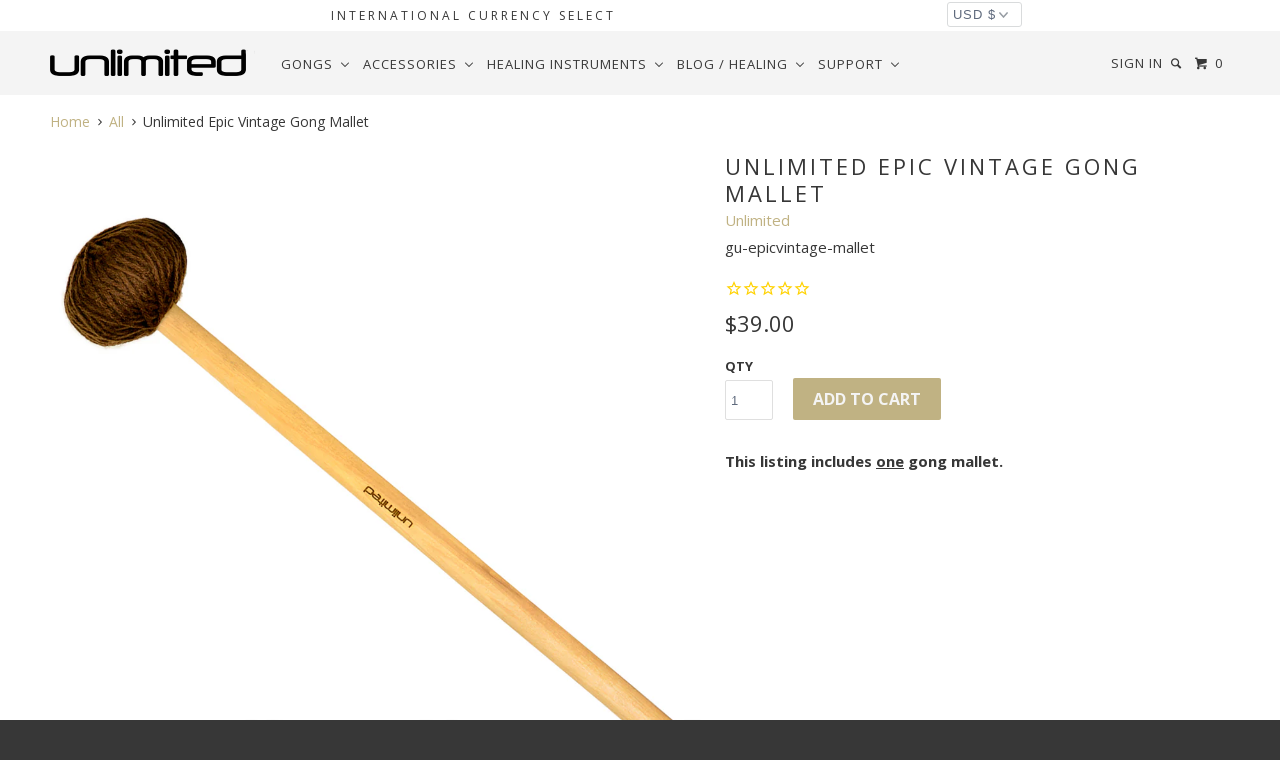

--- FILE ---
content_type: text/html; charset=utf-8
request_url: https://gongs-unlimited.com/products/unlimited-epic-vintage-gong-mallet
body_size: 45440
content:
<!DOCTYPE html>
<!--[if lt IE 7 ]><html class="ie ie6" lang="en"> <![endif]-->
<!--[if IE 7 ]><html class="ie ie7" lang="en"> <![endif]-->
<!--[if IE 8 ]><html class="ie ie8" lang="en"> <![endif]-->
<!--[if IE 9 ]><html class="ie ie9" lang="en"> <![endif]-->
<!--[if (gte IE 10)|!(IE)]><!--><html lang="en"> <!--<![endif]-->
  <head>
    <!-- Bing Site Verification Justice Was Here -->
    <meta name="msvalidate.01" content="B9ED5D94390B00A71A15740512334F5A" />
    <!-- Google site Verification Zack Was here-->
    <meta name="google-site-verification" content="0zFug0sYgUOhuOhjcmuj4nmfChXUfK_MKyO0JN0QJKs" />
    <meta charset="utf-8">
    <meta http-equiv="cleartype" content="on">
    <meta name="robots" content="index,follow">
	<link rel="stylesheet" href="https://cdnjs.cloudflare.com/ajax/libs/font-awesome/4.7.0/css/font-awesome.min.css">		
    
    <title>Unlimited Epic Vintage Gong Mallet - Gongs Unlimited</title>

    
      <meta name="description" content="The Unlimited Epic Vintage Gong Mallet has a small-hard yarn-wrapped head and sturdy wooden handle, this mallet provides fast attack. With a gentle tap, it will bring you clean, deep notes with fast response." />
    

    <!-- Custom Fonts -->
    
      <link href="//fonts.googleapis.com/css?family=.|Open+Sans:light,normal,bold|Open+Sans:light,normal,bold|Open+Sans:light,normal,bold|Open+Sans:light,normal,bold|Open+Sans:light,normal,bold" rel="stylesheet" type="text/css" />
    

    

<meta name="author" content="Gongs Unlimited">
<meta property="og:url" content="https://gongs-unlimited.com/products/unlimited-epic-vintage-gong-mallet">
<meta property="og:site_name" content="Gongs Unlimited">

<meta property="og:image" content="http://cdn.shopify.com/s/files/1/1643/4015/products/24-chau-gong-10.jpg">
<meta property="og:image:secure_url" content="https://cdn.shopify.com/s/files/1/1643/4015/products/24-chau-gong-10.jpg">


  <meta property="og:type" content="product">
  <meta property="og:title" content="Unlimited Epic Vintage Gong Mallet">
  
    <meta property="og:image" content="http://gongs-unlimited.com/cdn/shop/files/Unl.EpicVintageMallet_7d3de89d-a63a-4a60-9274-4e5d92196610_grande.jpg?v=1744128050">
    <meta property="og:image:secure_url" content="https://gongs-unlimited.com/cdn/shop/files/Unl.EpicVintageMallet_7d3de89d-a63a-4a60-9274-4e5d92196610_grande.jpg?v=1744128050">
  
  <meta property="og:price:amount" content="39.00">
  <meta property="og:price:currency" content="USD">
  
    
    


  <meta property="og:description" content="The Unlimited Epic Vintage Gong Mallet has a small-hard yarn-wrapped head and sturdy wooden handle, this mallet provides fast attack. With a gentle tap, it will bring you clean, deep notes with fast response.">




  <meta name="twitter:site" content="@gongs">

<meta name="twitter:card" content="summary">

  <meta name="twitter:title" content="Unlimited Epic Vintage Gong Mallet">
  <meta name="twitter:description" content="This listing includes one gong mallet.Coming to you from the Advanced Percussive Sciences Lab of Unlimited Technologies, we present to you the Unlimited Epic Vintage Gong Mallet!With a small-hard yarn-wrapped head and sturdy wooden handle, this mallet provides fast attack. With a gentle tap, it will bring you clean, deep notes with fast response. When played harder on larger gongs, you will discover pockets of bright overtones that expand over the top of the deep fundamental note.This mallet is recommended for use on both Chinese and European style gongs from 18&quot; to 30&quot; in diameter. Add the Epic Vintage Mallet to your sound therapy and spiritual healing toolkit today!Mallet Measurements:Total Length: 14&quot;Handle Length: 12&quot;Head Length: 2&quot;Head Diameter: 2.5&quot;Handle Diameter: 0.25&quot;Weight: 5 oz">
  <meta name="twitter:image" content="https://gongs-unlimited.com/cdn/shop/files/Unl.EpicVintageMallet_7d3de89d-a63a-4a60-9274-4e5d92196610_medium.jpg?v=1744128050">
  <meta name="twitter:image:width" content="240">
  <meta name="twitter:image:height" content="240">


    
    
    

    <!-- Mobile Specific Metas -->
    <meta name="HandheldFriendly" content="True">
    <meta name="MobileOptimized" content="320">
    <meta name="viewport" content="width=device-width, initial-scale=1, maximum-scale=1">

    <!-- Stylesheets for Parallax 2.4 -->
    <link href="//gongs-unlimited.com/cdn/shop/t/85/assets/styles.scss.css?v=30429019989370901321765429688" rel="stylesheet" type="text/css" media="all" />
    <link rel="shortcut icon" type="image/x-icon" href="//gongs-unlimited.com/cdn/shop/t/85/assets/favicon.png?v=26605485338038711831753805893">
    <link rel="canonical" href="https://gongs-unlimited.com/products/unlimited-epic-vintage-gong-mallet" />
<!-- Facebook Pixel Code -->
<script>
  !function(f,b,e,v,n,t,s)
  {if(f.fbq)return;n=f.fbq=function(){n.callMethod?
  n.callMethod.apply(n,arguments):n.queue.push(arguments)};
  if(!f._fbq)f._fbq=n;n.push=n;n.loaded=!0;n.version='2.0';
  n.queue=[];t=b.createElement(e);t.async=!0;
  t.src=v;s=b.getElementsByTagName(e)[0];
  s.parentNode.insertBefore(t,s)}(window, document,'script',
  'https://connect.facebook.net/en_US/fbevents.js');
  fbq('init', '215591689038698');
  fbq('track', 'PageView');
</script>
<noscript><img height="1" width="1" style="display:none"
  src="https://www.facebook.com/tr?id=215591689038698&ev=PageView&noscript=1"
/></noscript>
<!-- End Facebook Pixel Code -->


    

    <script src="//gongs-unlimited.com/cdn/shop/t/85/assets/app.js?v=84304096771123130301758919631" type="text/javascript"></script>
    <script src="//gongs-unlimited.com/cdn/shop/t/85/assets/cloudzoom.js?v=143460180462419703841753805893" type="text/javascript"></script>

    <!--[if lte IE 8]>
      <link href="//gongs-unlimited.com/cdn/shop/t/85/assets/ie.css?v=59908918480906936361753906559" rel="stylesheet" type="text/css" media="all" />
      <script src="//gongs-unlimited.com/cdn/shop/t/85/assets/skrollr.ie.js?v=116292453382836155221753805893" type="text/javascript"></script>
    <![endif]-->

     
    <script>window.performance && window.performance.mark && window.performance.mark('shopify.content_for_header.start');</script><meta name="google-site-verification" content="0zFug0sYgUOhuOhjcmuj4nmfChXUfK_MKyO0JN0QJKs">
<meta id="shopify-digital-wallet" name="shopify-digital-wallet" content="/16434015/digital_wallets/dialog">
<meta name="shopify-checkout-api-token" content="cc8c42999866f0d92adf9d8b0f27d07f">
<meta id="in-context-paypal-metadata" data-shop-id="16434015" data-venmo-supported="false" data-environment="production" data-locale="en_US" data-paypal-v4="true" data-currency="USD">
<link rel="alternate" type="application/json+oembed" href="https://gongs-unlimited.com/products/unlimited-epic-vintage-gong-mallet.oembed">
<script async="async" src="/checkouts/internal/preloads.js?locale=en-US"></script>
<link rel="preconnect" href="https://shop.app" crossorigin="anonymous">
<script async="async" src="https://shop.app/checkouts/internal/preloads.js?locale=en-US&shop_id=16434015" crossorigin="anonymous"></script>
<script id="apple-pay-shop-capabilities" type="application/json">{"shopId":16434015,"countryCode":"US","currencyCode":"USD","merchantCapabilities":["supports3DS"],"merchantId":"gid:\/\/shopify\/Shop\/16434015","merchantName":"Gongs Unlimited","requiredBillingContactFields":["postalAddress","email","phone"],"requiredShippingContactFields":["postalAddress","email","phone"],"shippingType":"shipping","supportedNetworks":["visa","masterCard","amex","discover","elo","jcb"],"total":{"type":"pending","label":"Gongs Unlimited","amount":"1.00"},"shopifyPaymentsEnabled":true,"supportsSubscriptions":true}</script>
<script id="shopify-features" type="application/json">{"accessToken":"cc8c42999866f0d92adf9d8b0f27d07f","betas":["rich-media-storefront-analytics"],"domain":"gongs-unlimited.com","predictiveSearch":true,"shopId":16434015,"locale":"en"}</script>
<script>var Shopify = Shopify || {};
Shopify.shop = "unlimitedwholesale.myshopify.com";
Shopify.locale = "en";
Shopify.currency = {"active":"USD","rate":"1.0"};
Shopify.country = "US";
Shopify.theme = {"name":"Copy of Live (currency select) (OP-added-7\/29)","id":145286627520,"schema_name":null,"schema_version":null,"theme_store_id":null,"role":"main"};
Shopify.theme.handle = "null";
Shopify.theme.style = {"id":null,"handle":null};
Shopify.cdnHost = "gongs-unlimited.com/cdn";
Shopify.routes = Shopify.routes || {};
Shopify.routes.root = "/";</script>
<script type="module">!function(o){(o.Shopify=o.Shopify||{}).modules=!0}(window);</script>
<script>!function(o){function n(){var o=[];function n(){o.push(Array.prototype.slice.apply(arguments))}return n.q=o,n}var t=o.Shopify=o.Shopify||{};t.loadFeatures=n(),t.autoloadFeatures=n()}(window);</script>
<script>
  window.ShopifyPay = window.ShopifyPay || {};
  window.ShopifyPay.apiHost = "shop.app\/pay";
  window.ShopifyPay.redirectState = null;
</script>
<script id="shop-js-analytics" type="application/json">{"pageType":"product"}</script>
<script defer="defer" async type="module" src="//gongs-unlimited.com/cdn/shopifycloud/shop-js/modules/v2/client.init-shop-cart-sync_C5BV16lS.en.esm.js"></script>
<script defer="defer" async type="module" src="//gongs-unlimited.com/cdn/shopifycloud/shop-js/modules/v2/chunk.common_CygWptCX.esm.js"></script>
<script type="module">
  await import("//gongs-unlimited.com/cdn/shopifycloud/shop-js/modules/v2/client.init-shop-cart-sync_C5BV16lS.en.esm.js");
await import("//gongs-unlimited.com/cdn/shopifycloud/shop-js/modules/v2/chunk.common_CygWptCX.esm.js");

  window.Shopify.SignInWithShop?.initShopCartSync?.({"fedCMEnabled":true,"windoidEnabled":true});

</script>
<script>
  window.Shopify = window.Shopify || {};
  if (!window.Shopify.featureAssets) window.Shopify.featureAssets = {};
  window.Shopify.featureAssets['shop-js'] = {"shop-cart-sync":["modules/v2/client.shop-cart-sync_ZFArdW7E.en.esm.js","modules/v2/chunk.common_CygWptCX.esm.js"],"init-fed-cm":["modules/v2/client.init-fed-cm_CmiC4vf6.en.esm.js","modules/v2/chunk.common_CygWptCX.esm.js"],"shop-button":["modules/v2/client.shop-button_tlx5R9nI.en.esm.js","modules/v2/chunk.common_CygWptCX.esm.js"],"shop-cash-offers":["modules/v2/client.shop-cash-offers_DOA2yAJr.en.esm.js","modules/v2/chunk.common_CygWptCX.esm.js","modules/v2/chunk.modal_D71HUcav.esm.js"],"init-windoid":["modules/v2/client.init-windoid_sURxWdc1.en.esm.js","modules/v2/chunk.common_CygWptCX.esm.js"],"shop-toast-manager":["modules/v2/client.shop-toast-manager_ClPi3nE9.en.esm.js","modules/v2/chunk.common_CygWptCX.esm.js"],"init-shop-email-lookup-coordinator":["modules/v2/client.init-shop-email-lookup-coordinator_B8hsDcYM.en.esm.js","modules/v2/chunk.common_CygWptCX.esm.js"],"init-shop-cart-sync":["modules/v2/client.init-shop-cart-sync_C5BV16lS.en.esm.js","modules/v2/chunk.common_CygWptCX.esm.js"],"avatar":["modules/v2/client.avatar_BTnouDA3.en.esm.js"],"pay-button":["modules/v2/client.pay-button_FdsNuTd3.en.esm.js","modules/v2/chunk.common_CygWptCX.esm.js"],"init-customer-accounts":["modules/v2/client.init-customer-accounts_DxDtT_ad.en.esm.js","modules/v2/client.shop-login-button_C5VAVYt1.en.esm.js","modules/v2/chunk.common_CygWptCX.esm.js","modules/v2/chunk.modal_D71HUcav.esm.js"],"init-shop-for-new-customer-accounts":["modules/v2/client.init-shop-for-new-customer-accounts_ChsxoAhi.en.esm.js","modules/v2/client.shop-login-button_C5VAVYt1.en.esm.js","modules/v2/chunk.common_CygWptCX.esm.js","modules/v2/chunk.modal_D71HUcav.esm.js"],"shop-login-button":["modules/v2/client.shop-login-button_C5VAVYt1.en.esm.js","modules/v2/chunk.common_CygWptCX.esm.js","modules/v2/chunk.modal_D71HUcav.esm.js"],"init-customer-accounts-sign-up":["modules/v2/client.init-customer-accounts-sign-up_CPSyQ0Tj.en.esm.js","modules/v2/client.shop-login-button_C5VAVYt1.en.esm.js","modules/v2/chunk.common_CygWptCX.esm.js","modules/v2/chunk.modal_D71HUcav.esm.js"],"shop-follow-button":["modules/v2/client.shop-follow-button_Cva4Ekp9.en.esm.js","modules/v2/chunk.common_CygWptCX.esm.js","modules/v2/chunk.modal_D71HUcav.esm.js"],"checkout-modal":["modules/v2/client.checkout-modal_BPM8l0SH.en.esm.js","modules/v2/chunk.common_CygWptCX.esm.js","modules/v2/chunk.modal_D71HUcav.esm.js"],"lead-capture":["modules/v2/client.lead-capture_Bi8yE_yS.en.esm.js","modules/v2/chunk.common_CygWptCX.esm.js","modules/v2/chunk.modal_D71HUcav.esm.js"],"shop-login":["modules/v2/client.shop-login_D6lNrXab.en.esm.js","modules/v2/chunk.common_CygWptCX.esm.js","modules/v2/chunk.modal_D71HUcav.esm.js"],"payment-terms":["modules/v2/client.payment-terms_CZxnsJam.en.esm.js","modules/v2/chunk.common_CygWptCX.esm.js","modules/v2/chunk.modal_D71HUcav.esm.js"]};
</script>
<script>(function() {
  var isLoaded = false;
  function asyncLoad() {
    if (isLoaded) return;
    isLoaded = true;
    var urls = ["\/\/www.powr.io\/powr.js?powr-token=unlimitedwholesale.myshopify.com\u0026external-type=shopify\u0026shop=unlimitedwholesale.myshopify.com","https:\/\/www.paypal.com\/tagmanager\/pptm.js?id=7ae75535-ff48-484d-8568-a16ec582a99d\u0026shop=unlimitedwholesale.myshopify.com","https:\/\/intg.snapchat.com\/shopify\/shopify-scevent.js?id=d38b9b1e-638f-4070-baf6-0c87bf1c3877\u0026shop=unlimitedwholesale.myshopify.com","https:\/\/cdn.recovermycart.com\/scripts\/keepcart\/CartJS.min.js?shop=unlimitedwholesale.myshopify.com\u0026shop=unlimitedwholesale.myshopify.com","https:\/\/cdn1.stamped.io\/files\/widget.min.js?shop=unlimitedwholesale.myshopify.com","https:\/\/api.pp-prod-ads.ue2.breadgateway.net\/api\/shopify-plugin-backend\/messaging-app\/cart.js?shopId=94305848-c5b3-45a5-9553-d64d7d6268f5\u0026shop=unlimitedwholesale.myshopify.com","https:\/\/cdn.logbase.io\/lb-upsell-wrapper.js?shop=unlimitedwholesale.myshopify.com"];
    for (var i = 0; i < urls.length; i++) {
      var s = document.createElement('script');
      s.type = 'text/javascript';
      s.async = true;
      s.src = urls[i];
      var x = document.getElementsByTagName('script')[0];
      x.parentNode.insertBefore(s, x);
    }
  };
  if(window.attachEvent) {
    window.attachEvent('onload', asyncLoad);
  } else {
    window.addEventListener('load', asyncLoad, false);
  }
})();</script>
<script id="__st">var __st={"a":16434015,"offset":-21600,"reqid":"d680cb4a-ba26-4c9e-b1f4-08858e1ccff2-1768810925","pageurl":"gongs-unlimited.com\/products\/unlimited-epic-vintage-gong-mallet","u":"47489ffd4ff4","p":"product","rtyp":"product","rid":7468018794688};</script>
<script>window.ShopifyPaypalV4VisibilityTracking = true;</script>
<script id="captcha-bootstrap">!function(){'use strict';const t='contact',e='account',n='new_comment',o=[[t,t],['blogs',n],['comments',n],[t,'customer']],c=[[e,'customer_login'],[e,'guest_login'],[e,'recover_customer_password'],[e,'create_customer']],r=t=>t.map((([t,e])=>`form[action*='/${t}']:not([data-nocaptcha='true']) input[name='form_type'][value='${e}']`)).join(','),a=t=>()=>t?[...document.querySelectorAll(t)].map((t=>t.form)):[];function s(){const t=[...o],e=r(t);return a(e)}const i='password',u='form_key',d=['recaptcha-v3-token','g-recaptcha-response','h-captcha-response',i],f=()=>{try{return window.sessionStorage}catch{return}},m='__shopify_v',_=t=>t.elements[u];function p(t,e,n=!1){try{const o=window.sessionStorage,c=JSON.parse(o.getItem(e)),{data:r}=function(t){const{data:e,action:n}=t;return t[m]||n?{data:e,action:n}:{data:t,action:n}}(c);for(const[e,n]of Object.entries(r))t.elements[e]&&(t.elements[e].value=n);n&&o.removeItem(e)}catch(o){console.error('form repopulation failed',{error:o})}}const l='form_type',E='cptcha';function T(t){t.dataset[E]=!0}const w=window,h=w.document,L='Shopify',v='ce_forms',y='captcha';let A=!1;((t,e)=>{const n=(g='f06e6c50-85a8-45c8-87d0-21a2b65856fe',I='https://cdn.shopify.com/shopifycloud/storefront-forms-hcaptcha/ce_storefront_forms_captcha_hcaptcha.v1.5.2.iife.js',D={infoText:'Protected by hCaptcha',privacyText:'Privacy',termsText:'Terms'},(t,e,n)=>{const o=w[L][v],c=o.bindForm;if(c)return c(t,g,e,D).then(n);var r;o.q.push([[t,g,e,D],n]),r=I,A||(h.body.append(Object.assign(h.createElement('script'),{id:'captcha-provider',async:!0,src:r})),A=!0)});var g,I,D;w[L]=w[L]||{},w[L][v]=w[L][v]||{},w[L][v].q=[],w[L][y]=w[L][y]||{},w[L][y].protect=function(t,e){n(t,void 0,e),T(t)},Object.freeze(w[L][y]),function(t,e,n,w,h,L){const[v,y,A,g]=function(t,e,n){const i=e?o:[],u=t?c:[],d=[...i,...u],f=r(d),m=r(i),_=r(d.filter((([t,e])=>n.includes(e))));return[a(f),a(m),a(_),s()]}(w,h,L),I=t=>{const e=t.target;return e instanceof HTMLFormElement?e:e&&e.form},D=t=>v().includes(t);t.addEventListener('submit',(t=>{const e=I(t);if(!e)return;const n=D(e)&&!e.dataset.hcaptchaBound&&!e.dataset.recaptchaBound,o=_(e),c=g().includes(e)&&(!o||!o.value);(n||c)&&t.preventDefault(),c&&!n&&(function(t){try{if(!f())return;!function(t){const e=f();if(!e)return;const n=_(t);if(!n)return;const o=n.value;o&&e.removeItem(o)}(t);const e=Array.from(Array(32),(()=>Math.random().toString(36)[2])).join('');!function(t,e){_(t)||t.append(Object.assign(document.createElement('input'),{type:'hidden',name:u})),t.elements[u].value=e}(t,e),function(t,e){const n=f();if(!n)return;const o=[...t.querySelectorAll(`input[type='${i}']`)].map((({name:t})=>t)),c=[...d,...o],r={};for(const[a,s]of new FormData(t).entries())c.includes(a)||(r[a]=s);n.setItem(e,JSON.stringify({[m]:1,action:t.action,data:r}))}(t,e)}catch(e){console.error('failed to persist form',e)}}(e),e.submit())}));const S=(t,e)=>{t&&!t.dataset[E]&&(n(t,e.some((e=>e===t))),T(t))};for(const o of['focusin','change'])t.addEventListener(o,(t=>{const e=I(t);D(e)&&S(e,y())}));const B=e.get('form_key'),M=e.get(l),P=B&&M;t.addEventListener('DOMContentLoaded',(()=>{const t=y();if(P)for(const e of t)e.elements[l].value===M&&p(e,B);[...new Set([...A(),...v().filter((t=>'true'===t.dataset.shopifyCaptcha))])].forEach((e=>S(e,t)))}))}(h,new URLSearchParams(w.location.search),n,t,e,['guest_login'])})(!0,!0)}();</script>
<script integrity="sha256-4kQ18oKyAcykRKYeNunJcIwy7WH5gtpwJnB7kiuLZ1E=" data-source-attribution="shopify.loadfeatures" defer="defer" src="//gongs-unlimited.com/cdn/shopifycloud/storefront/assets/storefront/load_feature-a0a9edcb.js" crossorigin="anonymous"></script>
<script crossorigin="anonymous" defer="defer" src="//gongs-unlimited.com/cdn/shopifycloud/storefront/assets/shopify_pay/storefront-65b4c6d7.js?v=20250812"></script>
<script data-source-attribution="shopify.dynamic_checkout.dynamic.init">var Shopify=Shopify||{};Shopify.PaymentButton=Shopify.PaymentButton||{isStorefrontPortableWallets:!0,init:function(){window.Shopify.PaymentButton.init=function(){};var t=document.createElement("script");t.src="https://gongs-unlimited.com/cdn/shopifycloud/portable-wallets/latest/portable-wallets.en.js",t.type="module",document.head.appendChild(t)}};
</script>
<script data-source-attribution="shopify.dynamic_checkout.buyer_consent">
  function portableWalletsHideBuyerConsent(e){var t=document.getElementById("shopify-buyer-consent"),n=document.getElementById("shopify-subscription-policy-button");t&&n&&(t.classList.add("hidden"),t.setAttribute("aria-hidden","true"),n.removeEventListener("click",e))}function portableWalletsShowBuyerConsent(e){var t=document.getElementById("shopify-buyer-consent"),n=document.getElementById("shopify-subscription-policy-button");t&&n&&(t.classList.remove("hidden"),t.removeAttribute("aria-hidden"),n.addEventListener("click",e))}window.Shopify?.PaymentButton&&(window.Shopify.PaymentButton.hideBuyerConsent=portableWalletsHideBuyerConsent,window.Shopify.PaymentButton.showBuyerConsent=portableWalletsShowBuyerConsent);
</script>
<script data-source-attribution="shopify.dynamic_checkout.cart.bootstrap">document.addEventListener("DOMContentLoaded",(function(){function t(){return document.querySelector("shopify-accelerated-checkout-cart, shopify-accelerated-checkout")}if(t())Shopify.PaymentButton.init();else{new MutationObserver((function(e,n){t()&&(Shopify.PaymentButton.init(),n.disconnect())})).observe(document.body,{childList:!0,subtree:!0})}}));
</script>
<link id="shopify-accelerated-checkout-styles" rel="stylesheet" media="screen" href="https://gongs-unlimited.com/cdn/shopifycloud/portable-wallets/latest/accelerated-checkout-backwards-compat.css" crossorigin="anonymous">
<style id="shopify-accelerated-checkout-cart">
        #shopify-buyer-consent {
  margin-top: 1em;
  display: inline-block;
  width: 100%;
}

#shopify-buyer-consent.hidden {
  display: none;
}

#shopify-subscription-policy-button {
  background: none;
  border: none;
  padding: 0;
  text-decoration: underline;
  font-size: inherit;
  cursor: pointer;
}

#shopify-subscription-policy-button::before {
  box-shadow: none;
}

      </style>

<script>window.performance && window.performance.mark && window.performance.mark('shopify.content_for_header.end');</script>
    
<!-- Global site tag (gtag.js) - Google Analytics -->
<script async src="https://www.googletagmanager.com/gtag/js?id=UA-9839032-1"></script>
<script>
  window.dataLayer = window.dataLayer || [];
  function gtag(){dataLayer.push(arguments);}
  gtag('js', new Date());

  gtag('config', 'UA-9839032-1');
</script>

    <meta property="og:image" content="https://cdn.shopify.com/s/files/1/1643/4015/files/52Chau.jpg?v=1624048062" />
    <meta property="og:image:secure_url" content="https://cdn.shopify.com/s/files/1/1643/4015/files/52Chau.jpg?v=1624048062" />
	<meta property="og:image:type" content="image/jpg" />
	<meta property="og:image:width" content="1400" />
	<meta property="og:image:height" content="1400" />
	<meta property="og:image:alt" content="Chau Gong" />
    <meta name="p:domain_verify" content="b994cfc4aadf39b87d4aa3fd7f6edca3"/>
    <meta name="facebook-domain-verification" content="8jqxg2y5mf3pvx0xplpep6aji6sglm" />
    <meta name="image" property="og:image" content="https://cdn.shopify.com/s/files/1/1643/4015/files/52Chau.jpg?v=1624048062">
    <meta property="og:type" content="Home Page">
    
  <script type="application/ld+json">
  {
    "@context": "http://schema.org",
    "@type": "Product",
    "offers": [{
          "@type": "Offer",
          "name": "Default Title",
          "availability":"https://schema.org/InStock",
          "price": "39.00",
          "priceCurrency": "USD",
          "priceValidUntil": "2026-01-29","sku": "gu-epicvintage-mallet","url": "/products/unlimited-epic-vintage-gong-mallet/products/unlimited-epic-vintage-gong-mallet?variant=43553472577728"
        }
],
      "gtin13": "3421654122448",
      "productId": "3421654122448",

    "brand": {
      "name": "Unlimited"
    },
    "name": "Unlimited Epic Vintage Gong Mallet",
    "description": "This listing includes one gong mallet.Coming to you from the Advanced Percussive Sciences Lab of Unlimited Technologies, we present to you the Unlimited Epic Vintage Gong Mallet!With a small-hard yarn-wrapped head and sturdy wooden handle, this mallet provides fast attack. With a gentle tap, it will bring you clean, deep notes with fast response. When played harder on larger gongs, you will discover pockets of bright overtones that expand over the top of the deep fundamental note.This mallet is recommended for use on both Chinese and European style gongs from 18\" to 30\" in diameter. Add the Epic Vintage Mallet to your sound therapy and spiritual healing toolkit today!Mallet Measurements:Total Length: 14\"Handle Length: 12\"Head Length: 2\"Head Diameter: 2.5\"Handle Diameter: 0.25\"Weight: 5 oz",
    "category": "Mallet",
    "url": "/products/unlimited-epic-vintage-gong-mallet/products/unlimited-epic-vintage-gong-mallet",
    "sku": "gu-epicvintage-mallet",
    "image": {
      "@type": "ImageObject",
      "url": "https://gongs-unlimited.com/cdn/shop/files/Unl.EpicVintageMallet_7d3de89d-a63a-4a60-9274-4e5d92196610_1024x.jpg?v=1744128050",
      "image": "https://gongs-unlimited.com/cdn/shop/files/Unl.EpicVintageMallet_7d3de89d-a63a-4a60-9274-4e5d92196610_1024x.jpg?v=1744128050",
      "name": "Unlimited Epic Vintage Gong Mallet",
      "width": "1024",
      "height": "1024"
    }
  }
  </script>



  <script type="application/ld+json">
  {
    "@context": "http://schema.org",
    "@type": "BreadcrumbList",
  "itemListElement": [{
      "@type": "ListItem",
      "position": 1,
      "name": "Translation missing: en.general.breadcrumb.home",
      "item": "https://gongs-unlimited.com"
    },{
          "@type": "ListItem",
          "position": 2,
          "name": "Unlimited Epic Vintage Gong Mallet",
          "item": "https://gongs-unlimited.com/products/unlimited-epic-vintage-gong-mallet"
        }]
  }
  </script>

<!-- BEGIN app block: shopify://apps/essential-grid-gallery/blocks/app-embed/b252af1e-c43a-4272-b19c-e87bc447c686 -->


<link rel="stylesheet" href="https://cdn.shopify.com/extensions/019bb593-f5c3-701b-98c4-de436f6042cf/essential-grid-114/assets/settings.min.css" media="all">
<link rel="stylesheet" href="https://cdn.shopify.com/extensions/019bb593-f5c3-701b-98c4-de436f6042cf/essential-grid-114/assets/fontello.css" media="all">
<link rel="stylesheet" href="https://cdn.shopify.com/extensions/019bb593-f5c3-701b-98c4-de436f6042cf/essential-grid-114/assets/jquery.esgbox.min.css" media="all">
<link rel="stylesheet" href="https://cdn.shopify.com/extensions/019bb593-f5c3-701b-98c4-de436f6042cf/essential-grid-114/assets/hfeg-custom.css" media="all">
<link rel="stylesheet" href="https://cdnjs.cloudflare.com/ajax/libs/font-awesome/4.7.0/css/font-awesome.css" media="all">


<script src="https://cdn.shopify.com/extensions/019bb593-f5c3-701b-98c4-de436f6042cf/essential-grid-114/assets/jquery.min.js" defer="defer"></script>
<script src="https://cdn.shopify.com/extensions/019bb593-f5c3-701b-98c4-de436f6042cf/essential-grid-114/assets/rbtools.min.js" defer="defer"></script>
<script src="https://cdn.shopify.com/extensions/019bb593-f5c3-701b-98c4-de436f6042cf/essential-grid-114/assets/esg.min.js" defer="defer"></script>
<script src="https://cdn.shopify.com/extensions/019bb593-f5c3-701b-98c4-de436f6042cf/essential-grid-114/assets/esgbox.min.js" defer="defer"></script>





<script>
  document.addEventListener("DOMContentLoaded", (event) => {

    function loadScript(url, callback) {
        const script = document.createElement('script');
        script.type = 'text/javascript';
        script.src = url;

        // Bind the event to the callback function.
        // On some browsers, the 'onload' event is not triggered for dynamically loaded scripts.
        script.onreadystatechange = callback;
        script.onload = callback;

        // Append the script to the <head> or <body> (here we use <body>)
        document.body.appendChild(script);
    }


    // Try to find by ID first
    var output = document.getElementById('essgrid-gallery-section');

    if (output) {
        function scriptLoaded(id) {
            const funcName = `essgrid_init_func_${id}`;

            // Check if essgrid_init_func exists
            if (typeof window.essgrid_init_func === "function") {
                window.essgrid_init_func();
            }
            // Otherwise check the dynamic function
            else if (typeof window[funcName] === "function") {
                window[funcName]();
            }
        }
        handleEssGrid(output);
    } else {
        function scriptLoaded(id) {
            const funcName = `essgrid_init_func_${id}`;
            if (typeof window[funcName] === 'function') {
                window[funcName]();
            }
        }

        // If no ID found, fallback to class (can be multiple)
        document.querySelectorAll('.essgrid-gallery-section').forEach(function (element) {
            handleEssGrid(element);
        });
    }

    function handleEssGrid(output) {
        var gid = output.getAttribute('data-gallery-id');
        if (!gid) return;

        var xhr = new XMLHttpRequest();
        const scriptLoaded_bind = scriptLoaded.bind(null, gid);

        xhr.open('GET', 'https://dqe29l4aluox5.cloudfront.net/unlimitedwholesale.myshopify.com_' + gid, true);
        xhr.onload = function () {
            if (this.status === 200) {
                output.innerHTML = "";

                var str_data = this.responseText;
                str_data = str_data.replace(/egshpfy_lazyload_img/g, "https://cdn.shopify.com/extensions/019bb593-f5c3-701b-98c4-de436f6042cf/essential-grid-114/assets/300x200transparent.png");
                str_data = str_data.replace(/egshpfy_lazythumb_img/g, "https://cdn.shopify.com/extensions/019bb593-f5c3-701b-98c4-de436f6042cf/essential-grid-114/assets/25x25transparent.png");
                str_data = str_data.replace(/egshpfy_branding_img/g, "https://cdn.shopify.com/extensions/019bb593-f5c3-701b-98c4-de436f6042cf/essential-grid-114/assets/esg-logo.png");

                output.innerHTML = str_data;

                loadScript(
                    'https://dqe29l4aluox5.cloudfront.net/unlimitedwholesale.myshopify.com_' + gid + '_js_file',
                    scriptLoaded_bind
                );
            } else {
                console.error('Error:', this.statusText);
            }
        };

        xhr.onerror = function () {
            console.error('Request failed');
        };

        xhr.send();
    }



});
</script>


<!-- END app block --><!-- BEGIN app block: shopify://apps/buddha-mega-menu-navigation/blocks/megamenu/dbb4ce56-bf86-4830-9b3d-16efbef51c6f -->
<script>
        var productImageAndPrice = [],
            collectionImages = [],
            articleImages = [],
            mmLivIcons = false,
            mmFlipClock = false,
            mmFixesUseJquery = false,
            mmNumMMI = 5,
            mmSchemaTranslation = {},
            mmMenuStrings =  {"menuStrings":{"default":{"Gongs":"Gongs","Gongs by Brand":"Gongs by Brand","Unlimited Gongs":"Unlimited Gongs","Unlimited Exclusive Chinese Gongs":"Unlimited Exclusive Chinese Gongs","Unlimited Traditional Chinese Gongs":"Unlimited Traditional Chinese Gongs","Unlimited Large (40\" to 44\") Healing Gongs":"Unlimited Large (40\" to 44\") Healing Gongs","Unlimited Giant (48\" to 52\") Healing Gongs":"Unlimited Giant (48\" to 52\") Healing Gongs","Unlimited Engraved Steel Gongs":"Unlimited Engraved Steel Gongs","Paiste Gongs":"Paiste Gongs","Paiste Symphonic Gongs":"Paiste Symphonic Gongs","Paiste Symphonic Gong and Stand Combos":"Paiste Symphonic Gong and Stand Combos","Paiste Brilliant Symphonic Gongs":"Paiste Brilliant Symphonic Gongs","Logo":"Logo","No Logo":"No Logo","Tai Loi":"Tai Loi","Paiste Planet Gongs":"Paiste Planet Gongs","Paiste Bronze Gongs":"Paiste Bronze Gongs","Paiste Sound Creation Gongs":"Paiste Sound Creation Gongs","Paiste Accent Gongs":"Paiste Accent Gongs","Paiste Deco Gongs":"Paiste Deco Gongs","Paiste B Stock Gongs":"Paiste B Stock Gongs","Paiste Vintage and Special Offer Products":"Paiste Vintage and Special Offer Products","Meinl Gongs":"Meinl Gongs","Meinl Planetary Tuned Gongs":"Meinl Planetary Tuned Gongs","Meinl Chakra Tuned Gongs":"Meinl Chakra Tuned Gongs","Meinl Soundscape Gongs":"Meinl Soundscape Gongs","Meinl Flower of Life Gongs":"Meinl Flower of Life Gongs","Meinl Chinese Gongs":"Meinl Chinese Gongs","Meinl Don Conreaux Eight Corners of Heaven Mirror Gong":"Meinl Don Conreaux Eight Corners of Heaven Mirror Gong","Meinl Used and Special Offer Gongs":"Meinl Used and Special Offer Gongs","Oetken Gongs":"Oetken Gongs","Oetken Asteroid and Dwarf Planet Gongs":"Oetken Asteroid and Dwarf Planet Gongs","Oetken Traditional and Planet Gongs":"Oetken Traditional and Planet Gongs","Tone of Life Gongs":"Tone of Life Gongs","Gongland Gongs":"Gongland Gongs","Gongland Classic Gongs":"Gongland Classic Gongs","Gongland Planet Gongs":"Gongland Planet Gongs","Gongland New Planet Gongs":"Gongland New Planet Gongs","Gongland Advanced Gongs":"Gongland Advanced Gongs","Grotta Sonora Gongs":"Grotta Sonora Gongs","Grotta Sonora Stainless Steel Gongs":"Grotta Sonora Stainless Steel Gongs","Grotta Sonora Nickel Silver Gongs":"Grotta Sonora Nickel Silver Gongs","Grotta Sonora Titanium Gongs":"Grotta Sonora Titanium Gongs","Real Gongs":"Real Gongs","Sabian Gongs":"Sabian Gongs","Woodstock Gongs and Bells":"Woodstock Gongs and Bells","Zildjian Gongs":"Zildjian Gongs","Gong & Stand Combos ":"Gong & Stand Combos ","Gong and Stand Combos By Brand":"Gong and Stand Combos By Brand","Unlimited Gong and Stand Combos":"Unlimited Gong and Stand Combos","Meinl Gong and Stand Combos":"Meinl Gong and Stand Combos","Paiste Gong and Stand Combos":"Paiste Gong and Stand Combos","Gong and Stand Combos By Size":"Gong and Stand Combos By Size","6\" to 18\" Gongs on Stands":"6\" to 18\" Gongs on Stands","20\" to 28\" Gongs on Stands":"20\" to 28\" Gongs on Stands","30\" to 40\" Gongs on Stands":"30\" to 40\" Gongs on Stands","Gong and Stand Combos by Type":"Gong and Stand Combos by Type","Gongs on Wooden Stands":"Gongs on Wooden Stands","Gongs on Metal Stands":"Gongs on Metal Stands","Handpicked Gong Sets":"Handpicked Gong Sets","Sound Healing Starter Sets":"Sound Healing Starter Sets","Binaural Gong Pairings":"Binaural Gong Pairings","Tuned Gong Sets":"Tuned Gong Sets","Perfect Gifts":"Perfect Gifts","Sales and Specials":"Sales and Specials","Clearance Items":"Clearance Items","Imperfect and Returned Items":"Imperfect and Returned Items","Clearance Cymbals":"Clearance Cymbals","New Arrivals":"New Arrivals","Artisanal Gongs":"Artisanal Gongs","Ryan Shelledy Gongs":"Ryan Shelledy Gongs","Wom Gongs":"Wom Gongs","Andromeda Gongs":"Andromeda Gongs","Acolyte Gongs":"Acolyte Gongs","Titanium Gongmakers":"Titanium Gongmakers","Martin Bläse Gongs":"Martin Bläse Gongs","CrysTanium Gongs":"CrysTanium Gongs","Tuned Gongs, Sound Plates, and Mallet Percussion":"Tuned Gongs, Sound Plates, and Mallet Percussion","Tuned Gongs":"Tuned Gongs","Tuned Sound Plates":"Tuned Sound Plates","Kult-Ur-Sprung Sound Plates":"Kult-Ur-Sprung Sound Plates","Ryan Shelledy Sound Plates":"Ryan Shelledy Sound Plates","Svaram Sound Plates":"Svaram Sound Plates","Tone of Life Sound Plates":"Tone of Life Sound Plates","Tuned Mallet Percussion":"Tuned Mallet Percussion","Freenotes Musical Instruments":"Freenotes Musical Instruments","Tuned Bells":"Tuned Bells","Chamatkaar Geet Bells and Sets":"Chamatkaar Geet Bells and Sets","Gongs by Region of Origin":"Gongs by Region of Origin","Gongs of Asia":"Gongs of Asia","Gongs of  Vietnam":"Gongs of  Vietnam","Vietnamese Gongs":"Vietnamese Gongs","Vietnamese Gong & Stand Combos":"Vietnamese Gong & Stand Combos","Vietnamese Tuned Gongs":"Vietnamese Tuned Gongs","Gongs of Thailand":"Gongs of Thailand","Thai Gongs":"Thai Gongs","Gongs of Nepal and India":"Gongs of Nepal and India","Gongs of Malaysia":"Gongs of Malaysia","Gongs of China":"Gongs of China","Unlimited Gongs of China":"Unlimited Gongs of China","Meinl Gongs of China":"Meinl Gongs of China","Woodstock Gongs":"Woodstock Gongs","Gongs of Europe":"Gongs of Europe","Gongs of Germany":"Gongs of Germany","Gongs of Italy":"Gongs of Italy","UFIP Gongs":"UFIP Gongs","Gongs of Lithuania":"Gongs of Lithuania","Gongs of the Netherlands":"Gongs of the Netherlands","Gongs of Spain":"Gongs of Spain","Gongs of North America":"Gongs of North America","Moon Baby Gongs":"Moon Baby Gongs","Gongs with Spiritual Symbols":"Gongs with Spiritual Symbols","Sacred Geometry Gongs":"Sacred Geometry Gongs","Flower of Life Gongs":"Flower of Life Gongs","Sri Yantra Gongs":"Sri Yantra Gongs","Metatron Gongs":"Metatron Gongs","Labyrinth Gongs":"Labyrinth Gongs","Reiki Gongs":"Reiki Gongs","Hindu and Om Symbol Gongs":"Hindu and Om Symbol Gongs","Om Gongs":"Om Gongs","Lotus Gongs":"Lotus Gongs","Ganesha Gongs":"Ganesha Gongs","Buddhist Gongs":"Buddhist Gongs","Jesus and Mother Mary Gongs":"Jesus and Mother Mary Gongs","Yin Yang and I Ching Gongs":"Yin Yang and I Ching Gongs","Hawaiian Honu Gongs":"Hawaiian Honu Gongs","Hamsa Gongs":"Hamsa Gongs","Egyptian Symbol Gongs":"Egyptian Symbol Gongs","Sun Gongs":"Sun Gongs","Smiley Face and Emoji Gongs":"Smiley Face and Emoji Gongs","Gift Cards":"Gift Cards","Gift Cards FAQ":"Gift Cards FAQ","Custom Gong Engraving and Printing":"Custom Gong Engraving and Printing","Rent-A-Gong":"Rent-A-Gong","Accessories":"Accessories","Gong Mallet Sets":"Gong Mallet Sets","Friction Mallet Sets":"Friction Mallet Sets","Gong Mallets":"Gong Mallets","Unlimited Mallets":"Unlimited Mallets","Unlimited Brand Mallets":"Unlimited Brand Mallets","Unlimited Singing Bowl Mallets":"Unlimited Singing Bowl Mallets","Chinese Gong Mallets":"Chinese Gong Mallets","Paiste Mallets":"Paiste Mallets","Dragonfly Percussion Mallets":"Dragonfly Percussion Mallets","Dragonfly Percussion Gong Mallets":"Dragonfly Percussion Gong Mallets","Dragonfly Percussion Mike Tamburo Mallets":"Dragonfly Percussion Mike Tamburo Mallets","Dragonfly Percussion Singing Bowl Mallets":"Dragonfly Percussion Singing Bowl Mallets","Ollihess Mallets":"Ollihess Mallets","Meinl Mallets":"Meinl Mallets","Acoustic Percussion Mallets":"Acoustic Percussion Mallets","Epic Mallets":"Epic Mallets","Grotta Sonora Mallets":"Grotta Sonora Mallets","Tone of Life Mallets":"Tone of Life Mallets","Epic Friction Mallets":"Epic Friction Mallets","Deep Space Mallets":"Deep Space Mallets","Chalklin Mallets":"Chalklin Mallets","Innovative Percussion Mallets":"Innovative Percussion Mallets","PraPelnia Mallets":"PraPelnia Mallets","Black Swamp Percussion Mallets":"Black Swamp Percussion Mallets","Sabian Mallets":"Sabian Mallets","Vic Firth Mallets":"Vic Firth Mallets","Zildjian Mallets":"Zildjian Mallets","Gong Friction Mallets":"Gong Friction Mallets","Unlimited Friction Mallets":"Unlimited Friction Mallets","B Love Sacred Sound Flumies":"B Love Sacred Sound Flumies","Essential Regular Friction Mallets":"Essential Regular Friction Mallets","Essential Photonic (Glow in the Dark) Friction Mallets":"Essential Photonic (Glow in the Dark) Friction Mallets","Eclipse Friction Mallets":"Eclipse Friction Mallets","Ollihess Friction Mallets":"Ollihess Friction Mallets","Akutone Friction Mallets":"Akutone Friction Mallets","Acoustic Percussion Friction Mallets":"Acoustic Percussion Friction Mallets","Emil Richards Super Rub Mallets":"Emil Richards Super Rub Mallets","Tone of Life Flumies":"Tone of Life Flumies","Gong Rollers":"Gong Rollers","Gong Stands":"Gong Stands","Gong Stands by Brands":"Gong Stands by Brands","Unlimited Gong Stands":"Unlimited Gong Stands","Gibraltar Gong Stands":"Gibraltar Gong Stands","Gibraltar Parts":"Gibraltar Parts","Gibraltar Tools and Bags":"Gibraltar Tools and Bags","Paiste Gong Stands":"Paiste Gong Stands","Meinl Gong Stands":"Meinl Gong Stands","Tone of Life Gong Stands":"Tone of Life Gong Stands","Grotta Sonora Gong Stands":"Grotta Sonora Gong Stands","Zildjian Gong Stands":"Zildjian Gong Stands","Other Brand Gong Stands":"Other Brand Gong Stands","Gong Stands by Size":"Gong Stands by Size","Stands for 6\" to 18\" Gongs":"Stands for 6\" to 18\" Gongs","Stands for 20\" to 28\" Gongs":"Stands for 20\" to 28\" Gongs","Stands for 30\" to 40\" Gongs":"Stands for 30\" to 40\" Gongs","Stands for 42\"  Gongs and Beyond":"Stands for 42\"  Gongs and Beyond","Custom Order Stands":"Custom Order Stands","Gong Stands by Type":"Gong Stands by Type","Wooden Gong Stands":"Wooden Gong Stands","Metal Gong Stands":"Metal Gong Stands","Double and Triple Gong Stands":"Double and Triple Gong Stands","Gong Wall Hangers and Handles":"Gong Wall Hangers and Handles","Gong Stand Parts":"Gong Stand Parts","Bags & Cases for Gongs & More":"Bags & Cases for Gongs & More","Unlimited Bags & Cases":"Unlimited Bags & Cases","Unlimited Gong Bags":"Unlimited Gong Bags","Unlimited Gong Backpacks":"Unlimited Gong Backpacks","Unlimited Hard Cases for Gongs":"Unlimited Hard Cases for Gongs","Unlimited Chime and Crystal Pyramid Cases":"Unlimited Chime and Crystal Pyramid Cases","Unlimited Mallet Bags":"Unlimited Mallet Bags","Unlimited Gong Stand Bags":"Unlimited Gong Stand Bags","Unlimited Cymbal Bags and Backpacks":"Unlimited Cymbal Bags and Backpacks","Meinl Bags & Covers":"Meinl Bags & Covers","Meinl Frame Drum Bags":"Meinl Frame Drum Bags","Meinl Gong Bags":"Meinl Gong Bags","Meinl Gong Covers":"Meinl Gong Covers","Meinl Mallet Bags":"Meinl Mallet Bags","Meinl Chime Bags":"Meinl Chime Bags","Tone of Life Bags":"Tone of Life Bags","Tone of Life Gong Bags and Covers":"Tone of Life Gong Bags and Covers","Tone of Life Stand Bags":"Tone of Life Stand Bags","Gongland Gong Bags":"Gongland Gong Bags","Grotta Sonora Gong Bags":"Grotta Sonora Gong Bags","Gibraltar Hardware and Accessory Bags":"Gibraltar Hardware and Accessory Bags","Gong Cleaning, Protection, and Cords":"Gong Cleaning, Protection, and Cords","Sound Therapy Technology":"Sound Therapy Technology","Unlimited Meditation Pyramids":"Unlimited Meditation Pyramids","Sound Healing Books":"Sound Healing Books","Online Gong Classes":"Online Gong Classes","Mehtab Benton Online Gong Training":"Mehtab Benton Online Gong Training","Sound Practitioner Training with Hamid Jabbar ":"Sound Practitioner Training with Hamid Jabbar ","Healing Instruments":"Healing Instruments","Unlimited Singing Bowls":"Unlimited Singing Bowls","Artisanal Sound Healing Instruments":"Artisanal Sound Healing Instruments","Svaram Sound Healing Instruments":"Svaram Sound Healing Instruments","Deep Circle Shaman Drums":"Deep Circle Shaman Drums","Kult-Ur-Sprung Products by Martin Bläse":"Kult-Ur-Sprung Products by Martin Bläse","Earth Tuned Sound Healing Instruments":"Earth Tuned Sound Healing Instruments","Andromeda Bells and Cymbals":"Andromeda Bells and Cymbals","Ryan Shelledy Sound Healing Instruments":"Ryan Shelledy Sound Healing Instruments","Acolyte Sound Healing Instruments":"Acolyte Sound Healing Instruments","Grotta Sonora Sound Healing Instruments":"Grotta Sonora Sound Healing Instruments","Schlagwerk Instruments":"Schlagwerk Instruments","Black Swamp Percussion Instruments":"Black Swamp Percussion Instruments","Crystal Healing Instruments":"Crystal Healing Instruments","Unlimited Crystal":"Unlimited Crystal","Unlimited Crystal Tuning Forks":"Unlimited Crystal Tuning Forks","Unlimited Crystal Pyramids":"Unlimited Crystal Pyramids","Unlimited Crystal Merkabas":"Unlimited Crystal Merkabas","Unlimited Crystal Pyramid Cases":"Unlimited Crystal Pyramid Cases","Unlimited Crystal Merkaba Cases":"Unlimited Crystal Merkaba Cases","Ethereal Wings Crystal Harps":"Ethereal Wings Crystal Harps","Quartzophone Crystal Harps":"Quartzophone Crystal Harps","Shrader Made Glass Bells":"Shrader Made Glass Bells","Dieter Schrade":"Dieter Schrade","Dieter Schrade Crystal Chimes":"Dieter Schrade Crystal Chimes","Dieter Schrade Crystal Pyramids":"Dieter Schrade Crystal Pyramids","Svaram Crystal Instruments":"Svaram Crystal Instruments","Meinl Crystal Tuning Forks":"Meinl Crystal Tuning Forks","432 Hz Tuned Sound Healing Instruments":"432 Hz Tuned Sound Healing Instruments","Tuned Sound Healing Instruments":"Tuned Sound Healing Instruments","Chimes by Brand":"Chimes by Brand","Koshi Chimes":"Koshi Chimes","Zaphir Chimes":"Zaphir Chimes","Unlimited Chimes":"Unlimited Chimes","Unlimited Tuned Healing Chimes":"Unlimited Tuned Healing Chimes","Unlimited Healing Wind Chimes":"Unlimited Healing Wind Chimes","Svaram Chimes":"Svaram Chimes","TreeWorks Chimes":"TreeWorks Chimes","Acolyte Chimes":"Acolyte Chimes","Martin Bläse Cosmic Tubes":"Martin Bläse Cosmic Tubes","Dieter Schrade Chimes":"Dieter Schrade Chimes","Meinl Chimes":"Meinl Chimes","Chime Stands and Mounting Clamps":"Chime Stands and Mounting Clamps","Shell Chimes and Shakers":"Shell Chimes and Shakers","Unlimited Shell Chimes":"Unlimited Shell Chimes","Unlimited Shakers":"Unlimited Shakers","Meinl Shell Chimes":"Meinl Shell Chimes","Meinl Shakers":"Meinl Shakers","Svaram Shakers":"Svaram Shakers","Tuning Forks by Brand":"Tuning Forks by Brand","Jonathan Goldman's Healing Sounds Tuning Forks":"Jonathan Goldman's Healing Sounds Tuning Forks","Biosonics Tuning Forks":"Biosonics Tuning Forks","Luminanti Tuning Forks":"Luminanti Tuning Forks","Earth Tuned Giant Tuning Forks":"Earth Tuned Giant Tuning Forks","Unlimited Tuning Forks":"Unlimited Tuning Forks","Metal Tuning Forks":"Metal Tuning Forks","Crystal Tuning Forks":"Crystal Tuning Forks","Ohm Therapeutics Tuning Forks":"Ohm Therapeutics Tuning Forks","PraPelnia Brass Tuning Forks":"PraPelnia Brass Tuning Forks","Tuning Fork Activators":"Tuning Fork Activators","Handpans ":"Handpans ","Unlimited Handpans":"Unlimited Handpans","Sew Handpans":"Sew Handpans","Battiloro Handpans":"Battiloro Handpans","Rainsticks, Wave Drums, and Wind Chimes":"Rainsticks, Wave Drums, and Wind Chimes","Rainsticks":"Rainsticks","Unlimited Rainsticks":"Unlimited Rainsticks","Meinl Rainsticks":"Meinl Rainsticks","Toca Percussion Rainsticks":"Toca Percussion Rainsticks","Latin Percussion Rainsticks":"Latin Percussion Rainsticks","Wave Drums":"Wave Drums","Wind Chimes":"Wind Chimes","Bells, Kyeezees,  Pulse Tubes, and Tingshas":"Bells, Kyeezees,  Pulse Tubes, and Tingshas","Bells":"Bells","Unlimited Chamatkaar Geet Bells":"Unlimited Chamatkaar Geet Bells","UFIP Bells and Discs":"UFIP Bells and Discs","Woodstock Waterbell Fountains":"Woodstock Waterbell Fountains","LP Bell Tree":"LP Bell Tree","Crotales":"Crotales","Kyeezees (Burma Bells)":"Kyeezees (Burma Bells)","Unlimited Kyeezees":"Unlimited Kyeezees","Individual Kyeezees":"Individual Kyeezees","Kyeezee Sets":"Kyeezee Sets","UFIP Kyeezees":"UFIP Kyeezees","Pulse Tubes and Vibra-Tones":"Pulse Tubes and Vibra-Tones","Tingshas":"Tingshas","Wind Instruments":"Wind Instruments","Shruti Boxes":"Shruti Boxes","Conch Shells":"Conch Shells","Ocarinas":"Ocarinas","Didgeridoos":"Didgeridoos","Native American Style Flutes":"Native American Style Flutes","Blue Star Flutes":"Blue Star Flutes","Svaram Flutes":"Svaram Flutes","Tongue Drums and Mallet Percussion ":"Tongue Drums and Mallet Percussion ","Tongue Drums":"Tongue Drums","Metal Tongue Drums":"Metal Tongue Drums","Idiopans":"Idiopans","Nataraj Steel Tongue Drums":"Nataraj Steel Tongue Drums","Wooden Tongue Drums":"Wooden Tongue Drums","Tuned Tube Table Instruments":"Tuned Tube Table Instruments","Freenotes Instruments":"Freenotes Instruments","Schlagwerk Table Tubes":"Schlagwerk Table Tubes","Svaram Svara Tarang":"Svaram Svara Tarang","World Percussion":"World Percussion","Hand Drums":"Hand Drums","Hand and Hoop Drums":"Hand and Hoop Drums","Bendirs":"Bendirs","Bodhrans":"Bodhrans","Mizhars":"Mizhars","Tars":"Tars","Systrums":"Systrums","Blog / Healing":"Blog / Healing","Gongville Healing Center & Showroom":"Gongville Healing Center & Showroom","Gongs Unlimited Super Blog":"Gongs Unlimited Super Blog","Sound Healing Videos":"Sound Healing Videos","Support":"Support","Contact Us":"Contact Us","About Us":"About Us","FAQs":"FAQs","Caring for Crystal Instruments":"Caring for Crystal Instruments","Gong Sizing Info":"Gong Sizing Info","Prop 65 Notice":"Prop 65 Notice","Shipping & Returns":"Shipping & Returns","Shipping FAQ":"Shipping FAQ","Returns FAQ":"Returns FAQ","Orders Over $500":"Orders Over $500","International Orders":"International Orders","Paying with Cryptocurrency":"Paying with Cryptocurrency","Financing":"Financing","ShopPay Installments Financing ":"ShopPay Installments Financing ","Pay-in-4 Financing and PayPal Credit":"Pay-in-4 Financing and PayPal Credit","Bread Financing":"Bread Financing","Wholesale":"Wholesale","Wholesale Application":"Wholesale Application","Wholesale Order Site":"Wholesale Order Site"}},"additional":{"default":{"Add to cart":"Add to cart","Sold out":"Sold out","JUST ADDED TO YOUR CART":"JUST ADDED TO YOUR CART","OUT OF STOCK":"OUT OF STOCK","View Cart":"View Cart"}}} ,
            mmShopLocale = "en",
            mmShopLocaleCollectionsRoute = "/collections",
            mmSchemaDesignJSON = [{"action":"menu-select","value":"mm-automatic"},{"action":"design","setting":"font_family","value":"Default"},{"action":"design","setting":"font_size","value":"13px"},{"action":"design","setting":"text_color","value":"#222222"},{"action":"design","setting":"link_hover_color","value":"#0da19a"},{"action":"design","setting":"link_color","value":"#4e4e4e"},{"action":"design","setting":"background_hover_color","value":"#f9f9f9"},{"action":"design","setting":"background_color","value":"#ffffff"},{"action":"design","setting":"price_color","value":"#0da19a"},{"action":"design","setting":"contact_right_btn_text_color","value":"#ffffff"},{"action":"design","setting":"contact_right_btn_bg_color","value":"#3A3A3A"},{"action":"design","setting":"contact_left_bg_color","value":"#3A3A3A"},{"action":"design","setting":"contact_left_alt_color","value":"#CCCCCC"},{"action":"design","setting":"contact_left_text_color","value":"#f1f1f0"},{"action":"design","setting":"addtocart_enable","value":"true"},{"action":"design","setting":"addtocart_text_color","value":"#333333"},{"action":"design","setting":"addtocart_background_color","value":"#ffffff"},{"action":"design","setting":"addtocart_text_hover_color","value":"#ffffff"},{"action":"design","setting":"addtocart_background_hover_color","value":"#0da19a"},{"action":"design","setting":"countdown_color","value":"#ffffff"},{"action":"design","setting":"countdown_background_color","value":"#333333"},{"action":"design","setting":"vertical_font_family","value":"Default"},{"action":"design","setting":"vertical_font_size","value":"13px"},{"action":"design","setting":"vertical_text_color","value":"#ffffff"},{"action":"design","setting":"vertical_link_color","value":"#ffffff"},{"action":"design","setting":"vertical_link_hover_color","value":"#ffffff"},{"action":"design","setting":"vertical_price_color","value":"#ffffff"},{"action":"design","setting":"vertical_contact_right_btn_text_color","value":"#ffffff"},{"action":"design","setting":"vertical_addtocart_enable","value":"true"},{"action":"design","setting":"vertical_addtocart_text_color","value":"#ffffff"},{"action":"design","setting":"vertical_countdown_color","value":"#ffffff"},{"action":"design","setting":"vertical_countdown_background_color","value":"#333333"},{"action":"design","setting":"vertical_background_color","value":"#017b86"},{"action":"design","setting":"vertical_addtocart_background_color","value":"#333333"},{"action":"design","setting":"vertical_contact_right_btn_bg_color","value":"#333333"},{"action":"design","setting":"vertical_contact_left_alt_color","value":"#333333"}],
            mmDomChangeSkipUl = "",
            buddhaMegaMenuShop = "unlimitedwholesale.myshopify.com",
            mmWireframeCompression = "0",
            mmExtensionAssetUrl = "https://cdn.shopify.com/extensions/019abe06-4a3f-7763-88da-170e1b54169b/mega-menu-151/assets/";var bestSellersHTML = '';var newestProductsHTML = '';/* get link lists api */
        var linkLists={"main-menu" : {"title":"Main menu", "items":["/",]},"footer" : {"title":"Footer menu", "items":["/search","/pages/privacy-statement","/pages/gongs-unlimited-accessibility-statement",]},"backup" : {"title":"backup", "items":["#","/collections/accessories","/collections/sound-healing-instruments","/blogs/unlimited-blog","/pages/contact-us",]},"customer-account-main-menu" : {"title":"Customer account main menu", "items":["/","https://accounts.gongs-unlimited.com/orders?locale=en&amp;region_country=US",]},};/*ENDPARSE*/

        

        /* set product prices *//* get the collection images *//* get the article images *//* customer fixes */
        var mmCustomerFixesBeforeInit = function(){ mmWireframe = mmWireframe.replace(/mm-submenu tree\s*?small/g, "mm-submenu tree medium"); mmAddStyle(" .horizontal-mega-menu .buddha-menu-item ul.mm-submenu.tree li{ padding: 10px 20px !important; } "); }; var mmCustomerFixesBefore = function(){ var firstMenu = true; mmForEach(document, "#nav>ul", function(el){ if (firstMenu) { el.classList.remove("mm-subopened"); el.classList.remove("mm-hidden"); firstMenu = false; } else { el.remove(); } }); }; var mmThemeFixesBeforeInit = function(){ customMenuUls=".header__menu-items,.overflow-menu,nav,ul"; /* generic mobile menu toggle translate effect */ document.addEventListener("toggleSubmenu", function (e) { var pc = document.querySelector("#PageContainer"); var mm = document.querySelector("#MobileNav"); if (pc && mm && typeof e.mmMobileHeight != "undefined"){ var pcStyle = pc.getAttribute("style"); if (pcStyle && pcStyle.indexOf("translate3d") != -1) { pc.style.transform = "translate3d(0px, "+ e.mmMobileHeight +"px, 0px)"; } } }); mmAddStyle(" .header__icons {z-index: 1003;} "); if (document.querySelectorAll(".sf-menu-links,ul.sf-nav").length == 2) { customMenuUls=".sf-menu-links,ul.sf-nav"; mmHorizontalMenus="ul.sf-nav"; mmVerticalMenus=".sf-menu-links"; mmAddStyle("@media screen and (min-width:1280px) { .sf-header__desktop {display: block !important;} }"); } if (document.querySelector(".mobile-menu__content>ul")) { mmDisableVisibleCheck=true; mmVerticalMenus=".mobile-menu__content>ul"; } window.mmLoadFunction = function(){ var num = 15; var intv = setInterval(function(){ var m = document.querySelector("#megamenu_level__1"); if (m && m.matches(".vertical-mega-menu")) reinitMenus("#megamenu_level__1"); if (num--==0) clearInterval(intv); },300); }; if (document.readyState !== "loading") { mmLoadFunction(); } else { document.removeEventListener("DOMContentLoaded", mmLoadFunction); document.addEventListener("DOMContentLoaded", mmLoadFunction); } }; var mmThemeFixesBefore = function(){ window.buddhaFilterLiElements = function(liElements){ var elements = []; for (var i=0; i<liElements.length; i++) { if (liElements[i].querySelector("[href=\"/cart\"],[href=\"/account/login\"]") == null) { elements.push(liElements[i]); } } return elements; }; if (tempMenuObject.u.matches("#mobile_menu, #velaMegamenu .nav, #SiteNav, #siteNav")) { tempMenuObject.liItems = buddhaFilterLiElements(mmNot(tempMenuObject.u.children, ".search_container,.site-nav__item_cart", true)); } else if (tempMenuObject.u.matches(".main_nav .nav .menu")) { var numMenusApplied = 0, numMenusAppliedSticky = 0; mmForEach(document, ".main_nav .nav .menu", function(el){ if (el.closest(".sticky_nav") == null) { if (el.querySelector(".buddha-menu-item")) { numMenusApplied++; } } else { if (el.querySelector(".buddha-menu-item")) { numMenusAppliedSticky++; } } }); if (((tempMenuObject.u.closest(".sticky_nav")) && (numMenusAppliedSticky < 1)) || ((tempMenuObject.u.closest(".sticky_nav")) && (numMenusApplied < 1))) { tempMenuObject.liItems = buddhaFilterLiElements(mmNot(tempMenuObject.u.children, ".search_container,.site-nav__item_cart")); } } else if (tempMenuObject.u.matches("#mobile-menu:not(.mm-menu)") && tempMenuObject.u.querySelector(".hamburger,.shifter-handle") == null) { tempMenuObject.liItems = buddhaFilterLiElements(tempMenuObject.u.children); } else if (tempMenuObject.u.matches("#accessibleNav") && tempMenuObject.u.closest("#topnav2") == null) { tempMenuObject.liItems = buddhaFilterLiElements(mmNot(tempMenuObject.u.children, ".customer-navlink")); } else if (tempMenuObject.u.matches("#megamenu_level__1")) { tempMenuObject.liClasses = "level_1__item"; tempMenuObject.aClasses = "level_1__link"; tempMenuObject.liItems = buddhaFilterLiElements(tempMenuObject.u.children); } else if (tempMenuObject.u.matches(".mobile-nav__items")) { tempMenuObject.liClasses = "mobile-nav__item"; tempMenuObject.aClasses = "mobile-nav__link"; tempMenuObject.liItems = buddhaFilterLiElements(tempMenuObject.u.children); } else if (tempMenuObject.u.matches("#NavDrawer > .mobile-nav") && document.querySelector(".mobile-nav>.buddha-menu-item") == null ) { tempMenuObject.liClasses = "mobile-nav__item"; tempMenuObject.aClasses = "mobile-nav__link"; tempMenuObject.liItems = buddhaFilterLiElements(mmNot(tempMenuObject.u.children, ".mobile-nav__search")); } else if (tempMenuObject.u.matches(".mobile-nav-wrapper > .mobile-nav")) { tempMenuObject.liClasses = "mobile-nav__item border-bottom"; tempMenuObject.aClasses = "mobile-nav__link"; tempMenuObject.liItems = buddhaFilterLiElements(mmNot(tempMenuObject.u.children, ".mobile-nav__search")); } else if (tempMenuObject.u.matches("#nav .mm-panel .mm-listview")) { tempMenuObject.liItems = buddhaFilterLiElements(tempMenuObject.u.children); var firstMmPanel = true; mmForEach(document, "#nav>.mm-panels>.mm-panel", function(el){ if (firstMmPanel) { firstMmPanel = false; el.classList.remove("mm-hidden"); el.classList.remove("mm-subopened"); } else { el.parentElement.removeChild(el); } }); } else if (tempMenuObject.u.matches(".SidebarMenu__Nav--primary")) { tempMenuObject.liClasses = "Collapsible"; tempMenuObject.aClasses = "Collapsible__Button Heading u-h6"; tempMenuObject.liItems = buddhaFilterLiElements(tempMenuObject.u.children); } else if (tempMenuObject.u.matches(".mm_menus_ul")) { tempMenuObject.liClasses = "ets_menu_item"; tempMenuObject.aClasses = "mm-nowrap"; tempMenuObject.liItems = buddhaFilterLiElements(tempMenuObject.u.children); mmAddStyle(" .horizontal-mega-menu > .buddha-menu-item > a {white-space: nowrap;} ", "mmThemeCStyle"); } else if (tempMenuObject.u.matches("#accordion")) { tempMenuObject.liClasses = ""; tempMenuObject.aClasses = ""; tempMenuObject.liItems = tempMenuObject.u.children; } else if (tempMenuObject.u.matches(".mobile-menu__panel:first-child .mobile-menu__nav")) { tempMenuObject.liClasses = "mobile-menu__nav-item"; tempMenuObject.aClasses = "mobile-menu__nav-link"; tempMenuObject.liItems = tempMenuObject.u.children; } else if (tempMenuObject.u.matches("#nt_menu_id")) { tempMenuObject.liClasses = "menu-item type_simple"; tempMenuObject.aClasses = "lh__1 flex al_center pr"; tempMenuObject.liItems = tempMenuObject.u.children; } else if (tempMenuObject.u.matches("#menu_mb_cat")) { tempMenuObject.liClasses = "menu-item type_simple"; tempMenuObject.aClasses = ""; tempMenuObject.liItems = tempMenuObject.u.children; } else if (tempMenuObject.u.matches("#menu_mb_ul")) { tempMenuObject.liClasses = "menu-item only_icon_false"; tempMenuObject.aClasses = ""; tempMenuObject.liItems = mmNot(tempMenuObject.u.children, "#customer_login_link,#customer_register_link,#item_mb_help", true); mmAddStyle(" #menu_mb_ul.vertical-mega-menu li.buddha-menu-item>a {display: flex !important;} #menu_mb_ul.vertical-mega-menu li.buddha-menu-item>a>.mm-title {padding: 0 !important;} ", "mmThemeStyle"); } else if (tempMenuObject.u.matches(".header__inline-menu > .list-menu")) { tempMenuObject.liClasses = ""; tempMenuObject.aClasses = "header__menu-item list-menu__item link focus-inset"; tempMenuObject.liItems = tempMenuObject.u.children; } else if (tempMenuObject.u.matches(".menu-drawer__navigation>.list-menu")) { tempMenuObject.liClasses = ""; tempMenuObject.aClasses = "menu-drawer__menu-item list-menu__item link link--text focus-inset"; tempMenuObject.liItems = tempMenuObject.u.children; } else if (tempMenuObject.u.matches(".header__menu-items")) { tempMenuObject.liClasses = "navbar-item header__item has-mega-menu"; tempMenuObject.aClasses = "navbar-link header__link"; tempMenuObject.liItems = tempMenuObject.u.children; mmAddStyle(" .horizontal-mega-menu .buddha-menu-item>a:after{content: none;} .horizontal-mega-menu>li>a{padding-right:10px !important;} .horizontal-mega-menu>li:not(.buddha-menu-item) {display: none !important;} ", "mmThemeStyle"); } else if (tempMenuObject.u.matches(".header__navigation")) { tempMenuObject.liClasses = "header__nav-item"; tempMenuObject.aClasses = ""; tempMenuObject.liItems = tempMenuObject.u.children; } else if (tempMenuObject.u.matches(".slide-nav")) { mmVerticalMenus=".slide-nav"; tempMenuObject.liClasses = "slide-nav__item"; tempMenuObject.aClasses = "slide-nav__link"; tempMenuObject.liItems = tempMenuObject.u.children; } else if (tempMenuObject.u.matches(".header__links-list")) { tempMenuObject.liClasses = ""; tempMenuObject.aClasses = ""; tempMenuObject.liItems = tempMenuObject.u.children; mmAddStyle(".header__left,.header__links {overflow: visible !important; }"); } else if (tempMenuObject.u.matches("#menu-main-navigation,#menu-mobile-nav,#t4s-menu-drawer")) { tempMenuObject.liClasses = ""; tempMenuObject.aClasses = ""; tempMenuObject.liItems = tempMenuObject.u.children; } else if (tempMenuObject.u.matches(".nav-desktop:first-child > .nav-desktop__tier-1")) { tempMenuObject.liClasses = "nav-desktop__tier-1-item"; tempMenuObject.aClasses = "nav-desktop__tier-1-link"; tempMenuObject.liItems = tempMenuObject.u.children; } else if (tempMenuObject.u.matches(".mobile-nav") && tempMenuObject.u.querySelector(".appear-animation.appear-delay-2") != null) { tempMenuObject.liClasses = "mobile-nav__item appear-animation appear-delay-3"; tempMenuObject.aClasses = "mobile-nav__link"; tempMenuObject.liItems = mmNot(tempMenuObject.u.children, "a[href*=account],.mobile-nav__spacer", true); } else if (tempMenuObject.u.matches("nav > .list-menu")) { tempMenuObject.liClasses = ""; tempMenuObject.aClasses = "header__menu-item list-menu__item link link--text focus-inset"; tempMenuObject.liItems = tempMenuObject.u.children; } else if (tempMenuObject.u.matches(".site-navigation>.navmenu")) { tempMenuObject.liClasses = "navmenu-item navmenu-basic__item"; tempMenuObject.aClasses = "navmenu-link navmenu-link-depth-1"; tempMenuObject.liItems = tempMenuObject.u.children; } else if (tempMenuObject.u.matches("nav>.site-navigation")) { tempMenuObject.liClasses = "site-nav__item site-nav__expanded-item site-nav--has-dropdown site-nav__dropdown-li--first-level"; tempMenuObject.aClasses = "site-nav__link site-nav__link--underline site-nav__link--has-dropdown"; tempMenuObject.liItems = tempMenuObject.u.children; } else if (tempMenuObject.u.matches("nav>.js-accordion-mobile-nav")) { tempMenuObject.liClasses = "js-accordion-header c-accordion__header"; tempMenuObject.aClasses = "js-accordion-link c-accordion__link"; tempMenuObject.liItems = mmNot(tempMenuObject.u.children, ".mobile-menu__item"); } else if (tempMenuObject.u.matches(".sf-menu-links")) { tempMenuObject.liClasses = "list-none"; tempMenuObject.aClasses = "block px-4 py-3"; tempMenuObject.liItems = tempMenuObject.u.children; } else if (tempMenuObject.u.matches(".sf-nav")) { tempMenuObject.liClasses = "sf-menu-item list-none sf-menu-item--no-mega sf-menu-item-parent"; tempMenuObject.aClasses = "block px-4 py-5 flex items-center sf__parent-item"; tempMenuObject.liItems = tempMenuObject.u.children; } else if (tempMenuObject.u.matches(".main-nav:not(.topnav)") && tempMenuObject.u.children.length>2) { tempMenuObject.liClasses = "main-nav__tier-1-item"; tempMenuObject.aClasses = "main-nav__tier-1-link"; tempMenuObject.liItems = tempMenuObject.u.children; } else if (tempMenuObject.u.matches(".mobile-nav") && tempMenuObject.u.querySelector(".mobile-nav__item") != null && document.querySelector(".mobile-nav .buddha-menu-item")==null) { tempMenuObject.liClasses = "mobile-nav__item"; tempMenuObject.aClasses = "mobile-nav__link"; tempMenuObject.liItems = tempMenuObject.u.children; } else if (tempMenuObject.u.matches("#t4s-nav-ul")) { tempMenuObject.liClasses = "t4s-type__mega menu-width__cus t4s-menu-item has--children menu-has__offsets"; tempMenuObject.aClasses = "t4s-lh-1 t4s-d-flex t4s-align-items-center t4s-pr"; tempMenuObject.liItems = tempMenuObject.u.children; } else if (tempMenuObject.u.matches("#menu-mb__ul")) { tempMenuObject.liClasses = "t4s-menu-item t4s-item-level-0"; tempMenuObject.aClasses = ""; tempMenuObject.liItems = mmNot(tempMenuObject.u.children, "#item_mb_wis,#item_mb_sea,#item_mb_acc,#item_mb_help"); } else if (tempMenuObject.u.matches(".navbar-nav")) { tempMenuObject.liClasses = "nav-item"; tempMenuObject.aClasses = "nav-link list-menu__item"; tempMenuObject.liItems = tempMenuObject.u.children; } else if (tempMenuObject.u.matches(".navbar-nav-sidebar")) { tempMenuObject.liClasses = "nav-item sidemenu-animation sidemenu-animation-delay-2"; tempMenuObject.aClasses = "list-menu__item"; tempMenuObject.liItems = tempMenuObject.u.children; } else if (tempMenuObject.u.matches(".mobile-menu__content>ul")) { tempMenuObject.liClasses = ""; tempMenuObject.aClasses = ""; tempMenuObject.liItems = tempMenuObject.u.children; mmAddStyle(" .vertical-mega-menu>li{padding:10px !important;} .vertical-mega-menu>li:not(.buddha-menu-item) {display: none !important;} "); } else if (tempMenuObject.u.matches("#offcanvas-menu-nav")) { tempMenuObject.liClasses = "nav-item"; tempMenuObject.aClasses = "nav-link"; tempMenuObject.liItems = tempMenuObject.u.children; } else if (tempMenuObject.u.matches(".main__navigation")) { tempMenuObject.liClasses = "nav__link__holder"; tempMenuObject.aClasses = ""; tempMenuObject.liItems = tempMenuObject.u.children; } else if (tempMenuObject.u.matches(".mobile__navigation")) { tempMenuObject.liClasses = "nav__link__holder"; tempMenuObject.aClasses = ""; tempMenuObject.liItems = mmNot(tempMenuObject.u.children, ".mobile__navigation__footer"); mmAddStyle(" .vertical-mega-menu>li{padding:10px !important;} "); } else if (tempMenuObject.u.matches(".overflow-menu")) { tempMenuObject.forceMenu = true; tempMenuObject.skipCheck=true; tempMenuObject.liClasses = "menu-list__list-item"; tempMenuObject.aClasses = "menu-list__link"; tempMenuObject.liItems = tempMenuObject.u.children; } else if (tempMenuObject.u.matches(".menu-drawer__navigation>ul")) { tempMenuObject.forceMenu = true; tempMenuObject.skipCheck=true; tempMenuObject.liClasses = "menu-drawer__list-item--deep menu-drawer__list-item--divider"; tempMenuObject.aClasses = "menu-drawer__menu-item menu-drawer__menu-item--mainlist menu-drawer__animated-element focus-inset"; tempMenuObject.liItems = tempMenuObject.u.children; } else if (tempMenuObject.u.matches(".header__link-list>ul")) { tempMenuObject.forceMenu = true; tempMenuObject.skipCheck=true; tempMenuObject.liClasses = ""; tempMenuObject.aClasses = "bold link-faded-reverse"; tempMenuObject.liItems = tempMenuObject.u.children; } else if (tempMenuObject.u.matches(".panel__scroller>ul")) { tempMenuObject.forceMenu = true; tempMenuObject.skipCheck=true; tempMenuObject.liClasses = "h3"; tempMenuObject.aClasses = "group block w-full"; tempMenuObject.liItems = tempMenuObject.u.children; } else if (tempMenuObject.u.matches(".x-menu--level-1--container")) { tempMenuObject.skipCheck = true; tempMenuObject.forceMenu = true; tempMenuObject.liClasses = ""; tempMenuObject.aClasses = "x-menu--level-1--link"; tempMenuObject.liItems = tempMenuObject.u.children; mmAddStyle(" .horizontal-mega-menu .buddha-menu-item>a {padding: 14px;} ", "themeScript"); } else if (tempMenuObject.u.matches(".y-menu--level-1--container")) { tempMenuObject.skipCheck = true; tempMenuObject.forceMenu = true; tempMenuObject.liClasses = "y-menu--level-1--link"; tempMenuObject.aClasses = ""; tempMenuObject.liItems = tempMenuObject.u.children; mmAddStyle(" .y-menu {height: 100% !important;} ", "themeScript2"); } if (tempMenuObject.liItems) { tempMenuObject.skipCheck = true; tempMenuObject.forceMenu = true; } /* try to find li and a classes for requested menu if they are not set */ if (tempMenuObject.skipCheck == true) { var _links=[]; var keys = Object.keys(linkLists); for (var i=0; i<keys.length; i++) { if (selectedMenu == keys[i]) { _links = linkLists[keys[i]].items; break; } } mmForEachChild(tempMenuObject.u, "LI", function(li){ var href = null; var a = li.querySelector("a"); if (a) href = a.getAttribute("href"); if (href == null || (href != null && (href.substr(0,1) == "#" || href==""))){ var a2 = li.querySelector((!!document.documentMode) ? "* + a" : "a:nth-child(2)"); if (a2) { href = a2.getAttribute("href"); a = a2; } } if (href == null || (href != null && (href.substr(0,1) == "#" || href==""))) { var a2 = li.querySelector("a>a"); if (a2) { href = a2.getAttribute("href"); a = a2; } } /* stil no matching href, search all children a for a matching href */ if (href == null || (href != null && (href.substr(0,1) == "#" || href==""))) { var a2 = li.querySelectorAll("a[href]"); for (var i=0; i<a2.length; i++) { var href2 = a2[i].getAttribute("href"); if (_links[tempMenuObject.elementFits] != undefined && href2 == _links[tempMenuObject.elementFits]) { href = href2; a = a2[i]; break; } } } if (_links[tempMenuObject.elementFits] != undefined && href == _links[tempMenuObject.elementFits]) { if (tempMenuObject.liClasses == undefined) { tempMenuObject.liClasses = ""; } tempMenuObject.liClasses = concatClasses(li.getAttribute("class"), tempMenuObject.liClasses); if (tempMenuObject.aClasses == undefined) { tempMenuObject.aClasses = ""; } if (a) tempMenuObject.aClasses = concatClasses(a.getAttribute("class"), tempMenuObject.aClasses); tempMenuObject.elementFits++; } else if (tempMenuObject.elementFits > 0 && tempMenuObject.elementFits != _links.length) { tempMenuObject.elementFits = 0; if (href == _links[0]) { tempMenuObject.elementFits = 1; } } }); } }; 
        

        var mmWireframe = {"html" : "<li role=\"none\" class=\"buddha-menu-item\" itemId=\"zdNlD\"  ><a data-href=\"no-link\" href=\"#\" rel=\"nofollow\" aria-label=\"Gongs\" data-no-instant=\"\" onclick=\"return toggleSubmenu(this);\" role=\"menuitem\"  ><span class=\"mm-title\">Gongs</span><i class=\"mm-arrow mm-angle-down\" aria-hidden=\"true\"></i><span class=\"toggle-menu-btn\" style=\"display:none;\" title=\"Toggle menu\" onclick=\"return toggleSubmenu(this)\"><span class=\"mm-arrow-icon\"><span class=\"bar-one\"></span><span class=\"bar-two\"></span></span></span></a><ul class=\"mm-submenu tree  small \" role=\"menu\"><li data-href=\"/collections/gongs-by-brand\" href=\"/collections/gongs-by-brand\" aria-label=\"Gongs by Brand\" data-no-instant=\"\" onclick=\"mmGoToPage(this, event); return false;\" role=\"menuitem\"  ><a data-href=\"/collections/gongs-by-brand\" href=\"/collections/gongs-by-brand\" aria-label=\"Gongs by Brand\" data-no-instant=\"\" onclick=\"mmGoToPage(this, event); return false;\" role=\"menuitem\"  ><span class=\"mm-title\">Gongs by Brand</span><i class=\"mm-arrow mm-angle-down\" aria-hidden=\"true\"></i><span class=\"toggle-menu-btn\" style=\"display:none;\" title=\"Toggle menu\" onclick=\"return toggleSubmenu(this)\"><span class=\"mm-arrow-icon\"><span class=\"bar-one\"></span><span class=\"bar-two\"></span></span></span></a><ul class=\"mm-submenu tree  small \" role=\"menu\"><li data-href=\"/collections/unlimited-gongs\" href=\"/collections/unlimited-gongs\" aria-label=\"Unlimited Gongs\" data-no-instant=\"\" onclick=\"mmGoToPage(this, event); return false;\" role=\"menuitem\"  ><a data-href=\"/collections/unlimited-gongs\" href=\"/collections/unlimited-gongs\" aria-label=\"Unlimited Gongs\" data-no-instant=\"\" onclick=\"mmGoToPage(this, event); return false;\" role=\"menuitem\"  ><span class=\"mm-title\">Unlimited Gongs</span><i class=\"mm-arrow mm-angle-down\" aria-hidden=\"true\"></i><span class=\"toggle-menu-btn\" style=\"display:none;\" title=\"Toggle menu\" onclick=\"return toggleSubmenu(this)\"><span class=\"mm-arrow-icon\"><span class=\"bar-one\"></span><span class=\"bar-two\"></span></span></span></a><ul class=\"mm-submenu tree  small mm-last-level\" role=\"menu\"><li data-href=\"/collections/unlimited-exclusive-chinese-gongs\" href=\"/collections/unlimited-exclusive-chinese-gongs\" aria-label=\"Unlimited Exclusive Chinese Gongs\" data-no-instant=\"\" onclick=\"mmGoToPage(this, event); return false;\" role=\"menuitem\"  ><a data-href=\"/collections/unlimited-exclusive-chinese-gongs\" href=\"/collections/unlimited-exclusive-chinese-gongs\" aria-label=\"Unlimited Exclusive Chinese Gongs\" data-no-instant=\"\" onclick=\"mmGoToPage(this, event); return false;\" role=\"menuitem\"  ><span class=\"mm-title\">Unlimited Exclusive Chinese Gongs</span></a></li><li data-href=\"/collections/unlimited-traditional-chinese-gongs\" href=\"/collections/unlimited-traditional-chinese-gongs\" aria-label=\"Unlimited Traditional Chinese Gongs\" data-no-instant=\"\" onclick=\"mmGoToPage(this, event); return false;\" role=\"menuitem\"  ><a data-href=\"/collections/unlimited-traditional-chinese-gongs\" href=\"/collections/unlimited-traditional-chinese-gongs\" aria-label=\"Unlimited Traditional Chinese Gongs\" data-no-instant=\"\" onclick=\"mmGoToPage(this, event); return false;\" role=\"menuitem\"  ><span class=\"mm-title\">Unlimited Traditional Chinese Gongs</span></a></li><li data-href=\"/collections/unlimited-large-40-to-44-healing-gongs\" href=\"/collections/unlimited-large-40-to-44-healing-gongs\" aria-label=\"Unlimited Large (40&quot; to 44&quot;) Healing Gongs\" data-no-instant=\"\" onclick=\"mmGoToPage(this, event); return false;\" role=\"menuitem\"  ><a data-href=\"/collections/unlimited-large-40-to-44-healing-gongs\" href=\"/collections/unlimited-large-40-to-44-healing-gongs\" aria-label=\"Unlimited Large (40&quot; to 44&quot;) Healing Gongs\" data-no-instant=\"\" onclick=\"mmGoToPage(this, event); return false;\" role=\"menuitem\"  ><span class=\"mm-title\">Unlimited Large (40\" to 44\") Healing Gongs</span></a></li><li data-href=\"/products/unlimited-giant-48-to-52-healing-gongs\" href=\"/products/unlimited-giant-48-to-52-healing-gongs\" aria-label=\"Unlimited Giant (48&quot; to 52&quot;) Healing Gongs\" data-no-instant=\"\" onclick=\"mmGoToPage(this, event); return false;\" role=\"menuitem\"  ><a data-href=\"/products/unlimited-giant-48-to-52-healing-gongs\" href=\"/products/unlimited-giant-48-to-52-healing-gongs\" aria-label=\"Unlimited Giant (48&quot; to 52&quot;) Healing Gongs\" data-no-instant=\"\" onclick=\"mmGoToPage(this, event); return false;\" role=\"menuitem\"  ><span class=\"mm-title\">Unlimited Giant (48\" to 52\") Healing Gongs</span></a></li><li data-href=\"/collections/unlimited-engraved-steel-gongs\" href=\"/collections/unlimited-engraved-steel-gongs\" aria-label=\"Unlimited Engraved Steel Gongs\" data-no-instant=\"\" onclick=\"mmGoToPage(this, event); return false;\" role=\"menuitem\"  ><a data-href=\"/collections/unlimited-engraved-steel-gongs\" href=\"/collections/unlimited-engraved-steel-gongs\" aria-label=\"Unlimited Engraved Steel Gongs\" data-no-instant=\"\" onclick=\"mmGoToPage(this, event); return false;\" role=\"menuitem\"  ><span class=\"mm-title\">Unlimited Engraved Steel Gongs</span></a></li></ul></li><li data-href=\"/collections/paiste-gongs\" href=\"/collections/paiste-gongs\" aria-label=\"Paiste Gongs\" data-no-instant=\"\" onclick=\"mmGoToPage(this, event); return false;\" role=\"menuitem\"  ><a data-href=\"/collections/paiste-gongs\" href=\"/collections/paiste-gongs\" aria-label=\"Paiste Gongs\" data-no-instant=\"\" onclick=\"mmGoToPage(this, event); return false;\" role=\"menuitem\"  ><span class=\"mm-title\">Paiste Gongs</span><i class=\"mm-arrow mm-angle-down\" aria-hidden=\"true\"></i><span class=\"toggle-menu-btn\" style=\"display:none;\" title=\"Toggle menu\" onclick=\"return toggleSubmenu(this)\"><span class=\"mm-arrow-icon\"><span class=\"bar-one\"></span><span class=\"bar-two\"></span></span></span></a><ul class=\"mm-submenu tree  small \" role=\"menu\"><li data-href=\"/collections/paiste-symphonic-gongs-1\" href=\"/collections/paiste-symphonic-gongs-1\" aria-label=\"Paiste Symphonic Gongs\" data-no-instant=\"\" onclick=\"mmGoToPage(this, event); return false;\" role=\"menuitem\"  ><a data-href=\"/collections/paiste-symphonic-gongs-1\" href=\"/collections/paiste-symphonic-gongs-1\" aria-label=\"Paiste Symphonic Gongs\" data-no-instant=\"\" onclick=\"mmGoToPage(this, event); return false;\" role=\"menuitem\"  ><span class=\"mm-title\">Paiste Symphonic Gongs</span></a></li><li data-href=\"/collections/paiste-symphonic-gong-and-stand-combos\" href=\"/collections/paiste-symphonic-gong-and-stand-combos\" aria-label=\"Paiste Symphonic Gong and Stand Combos\" data-no-instant=\"\" onclick=\"mmGoToPage(this, event); return false;\" role=\"menuitem\"  ><a data-href=\"/collections/paiste-symphonic-gong-and-stand-combos\" href=\"/collections/paiste-symphonic-gong-and-stand-combos\" aria-label=\"Paiste Symphonic Gong and Stand Combos\" data-no-instant=\"\" onclick=\"mmGoToPage(this, event); return false;\" role=\"menuitem\"  ><span class=\"mm-title\">Paiste Symphonic Gong and Stand Combos</span></a></li><li data-href=\"/collections/paiste-brilliant-symphonic-gongs\" href=\"/collections/paiste-brilliant-symphonic-gongs\" aria-label=\"Paiste Brilliant Symphonic Gongs\" data-no-instant=\"\" onclick=\"mmGoToPage(this, event); return false;\" role=\"menuitem\"  ><a data-href=\"/collections/paiste-brilliant-symphonic-gongs\" href=\"/collections/paiste-brilliant-symphonic-gongs\" aria-label=\"Paiste Brilliant Symphonic Gongs\" data-no-instant=\"\" onclick=\"mmGoToPage(this, event); return false;\" role=\"menuitem\"  ><span class=\"mm-title\">Paiste Brilliant Symphonic Gongs</span><i class=\"mm-arrow mm-angle-down\" aria-hidden=\"true\"></i><span class=\"toggle-menu-btn\" style=\"display:none;\" title=\"Toggle menu\" onclick=\"return toggleSubmenu(this)\"><span class=\"mm-arrow-icon\"><span class=\"bar-one\"></span><span class=\"bar-two\"></span></span></span></a><ul class=\"mm-submenu tree  small mm-last-level\" role=\"menu\"><li data-href=\"/products/paiste-brilliant-gongs\" href=\"/products/paiste-brilliant-gongs\" aria-label=\"Logo\" data-no-instant=\"\" onclick=\"mmGoToPage(this, event); return false;\" role=\"menuitem\"  ><a data-href=\"/products/paiste-brilliant-gongs\" href=\"/products/paiste-brilliant-gongs\" aria-label=\"Logo\" data-no-instant=\"\" onclick=\"mmGoToPage(this, event); return false;\" role=\"menuitem\"  ><span class=\"mm-title\">Logo</span></a></li><li data-href=\"/products/paiste-no-logo-brilliant-symphonic-gongs\" href=\"/products/paiste-no-logo-brilliant-symphonic-gongs\" aria-label=\"No Logo\" data-no-instant=\"\" onclick=\"mmGoToPage(this, event); return false;\" role=\"menuitem\"  ><a data-href=\"/products/paiste-no-logo-brilliant-symphonic-gongs\" href=\"/products/paiste-no-logo-brilliant-symphonic-gongs\" aria-label=\"No Logo\" data-no-instant=\"\" onclick=\"mmGoToPage(this, event); return false;\" role=\"menuitem\"  ><span class=\"mm-title\">No Logo</span></a></li><li data-href=\"/products/paiste-tai-loi-brilliant-symphonic-gongs\" href=\"/products/paiste-tai-loi-brilliant-symphonic-gongs\" aria-label=\"Tai Loi\" data-no-instant=\"\" onclick=\"mmGoToPage(this, event); return false;\" role=\"menuitem\"  ><a data-href=\"/products/paiste-tai-loi-brilliant-symphonic-gongs\" href=\"/products/paiste-tai-loi-brilliant-symphonic-gongs\" aria-label=\"Tai Loi\" data-no-instant=\"\" onclick=\"mmGoToPage(this, event); return false;\" role=\"menuitem\"  ><span class=\"mm-title\">Tai Loi</span></a></li></ul></li><li data-href=\"/collections/paiste-planet-gongs\" href=\"/collections/paiste-planet-gongs\" aria-label=\"Paiste Planet Gongs\" data-no-instant=\"\" onclick=\"mmGoToPage(this, event); return false;\" role=\"menuitem\"  ><a data-href=\"/collections/paiste-planet-gongs\" href=\"/collections/paiste-planet-gongs\" aria-label=\"Paiste Planet Gongs\" data-no-instant=\"\" onclick=\"mmGoToPage(this, event); return false;\" role=\"menuitem\"  ><span class=\"mm-title\">Paiste Planet Gongs</span></a></li><li data-href=\"/collections/paiste-bronze-gongs\" href=\"/collections/paiste-bronze-gongs\" aria-label=\"Paiste Bronze Gongs\" data-no-instant=\"\" onclick=\"mmGoToPage(this, event); return false;\" role=\"menuitem\"  ><a data-href=\"/collections/paiste-bronze-gongs\" href=\"/collections/paiste-bronze-gongs\" aria-label=\"Paiste Bronze Gongs\" data-no-instant=\"\" onclick=\"mmGoToPage(this, event); return false;\" role=\"menuitem\"  ><span class=\"mm-title\">Paiste Bronze Gongs</span></a></li><li data-href=\"/collections/paiste-sound-creation-gongs\" href=\"/collections/paiste-sound-creation-gongs\" aria-label=\"Paiste Sound Creation Gongs\" data-no-instant=\"\" onclick=\"mmGoToPage(this, event); return false;\" role=\"menuitem\"  ><a data-href=\"/collections/paiste-sound-creation-gongs\" href=\"/collections/paiste-sound-creation-gongs\" aria-label=\"Paiste Sound Creation Gongs\" data-no-instant=\"\" onclick=\"mmGoToPage(this, event); return false;\" role=\"menuitem\"  ><span class=\"mm-title\">Paiste Sound Creation Gongs</span></a></li><li data-href=\"/collections/paiste-accent-gongs\" href=\"/collections/paiste-accent-gongs\" aria-label=\"Paiste Accent Gongs\" data-no-instant=\"\" onclick=\"mmGoToPage(this, event); return false;\" role=\"menuitem\"  ><a data-href=\"/collections/paiste-accent-gongs\" href=\"/collections/paiste-accent-gongs\" aria-label=\"Paiste Accent Gongs\" data-no-instant=\"\" onclick=\"mmGoToPage(this, event); return false;\" role=\"menuitem\"  ><span class=\"mm-title\">Paiste Accent Gongs</span></a></li><li data-href=\"/collections/paiste-deco-gongs\" href=\"/collections/paiste-deco-gongs\" aria-label=\"Paiste Deco Gongs\" data-no-instant=\"\" onclick=\"mmGoToPage(this, event); return false;\" role=\"menuitem\"  ><a data-href=\"/collections/paiste-deco-gongs\" href=\"/collections/paiste-deco-gongs\" aria-label=\"Paiste Deco Gongs\" data-no-instant=\"\" onclick=\"mmGoToPage(this, event); return false;\" role=\"menuitem\"  ><span class=\"mm-title\">Paiste Deco Gongs</span></a></li><li data-href=\"/collections/paiste-used-b-stock-and-special-offer-gongs\" href=\"/collections/paiste-used-b-stock-and-special-offer-gongs\" aria-label=\"Paiste B Stock Gongs\" data-no-instant=\"\" onclick=\"mmGoToPage(this, event); return false;\" role=\"menuitem\"  ><a data-href=\"/collections/paiste-used-b-stock-and-special-offer-gongs\" href=\"/collections/paiste-used-b-stock-and-special-offer-gongs\" aria-label=\"Paiste B Stock Gongs\" data-no-instant=\"\" onclick=\"mmGoToPage(this, event); return false;\" role=\"menuitem\"  ><span class=\"mm-title\">Paiste B Stock Gongs</span></a></li><li data-href=\"/collections/paiste-vintage-and-special-offer-products\" href=\"/collections/paiste-vintage-and-special-offer-products\" aria-label=\"Paiste Vintage and Special Offer Products\" data-no-instant=\"\" onclick=\"mmGoToPage(this, event); return false;\" role=\"menuitem\"  ><a data-href=\"/collections/paiste-vintage-and-special-offer-products\" href=\"/collections/paiste-vintage-and-special-offer-products\" aria-label=\"Paiste Vintage and Special Offer Products\" data-no-instant=\"\" onclick=\"mmGoToPage(this, event); return false;\" role=\"menuitem\"  ><span class=\"mm-title\">Paiste Vintage and Special Offer Products</span></a></li></ul></li><li data-href=\"/collections/meinl-gongs\" href=\"/collections/meinl-gongs\" aria-label=\"Meinl Gongs\" data-no-instant=\"\" onclick=\"mmGoToPage(this, event); return false;\" role=\"menuitem\"  ><a data-href=\"/collections/meinl-gongs\" href=\"/collections/meinl-gongs\" aria-label=\"Meinl Gongs\" data-no-instant=\"\" onclick=\"mmGoToPage(this, event); return false;\" role=\"menuitem\"  ><span class=\"mm-title\">Meinl Gongs</span><i class=\"mm-arrow mm-angle-down\" aria-hidden=\"true\"></i><span class=\"toggle-menu-btn\" style=\"display:none;\" title=\"Toggle menu\" onclick=\"return toggleSubmenu(this)\"><span class=\"mm-arrow-icon\"><span class=\"bar-one\"></span><span class=\"bar-two\"></span></span></span></a><ul class=\"mm-submenu tree  small mm-last-level\" role=\"menu\"><li data-href=\"/collections/meinl-planetary-tuned-gongs\" href=\"/collections/meinl-planetary-tuned-gongs\" aria-label=\"Meinl Planetary Tuned Gongs\" data-no-instant=\"\" onclick=\"mmGoToPage(this, event); return false;\" role=\"menuitem\"  ><a data-href=\"/collections/meinl-planetary-tuned-gongs\" href=\"/collections/meinl-planetary-tuned-gongs\" aria-label=\"Meinl Planetary Tuned Gongs\" data-no-instant=\"\" onclick=\"mmGoToPage(this, event); return false;\" role=\"menuitem\"  ><span class=\"mm-title\">Meinl Planetary Tuned Gongs</span></a></li><li data-href=\"/products/meinl-sonic-energy-chakra-gongs\" href=\"/products/meinl-sonic-energy-chakra-gongs\" aria-label=\"Meinl Chakra Tuned Gongs\" data-no-instant=\"\" onclick=\"mmGoToPage(this, event); return false;\" role=\"menuitem\"  ><a data-href=\"/products/meinl-sonic-energy-chakra-gongs\" href=\"/products/meinl-sonic-energy-chakra-gongs\" aria-label=\"Meinl Chakra Tuned Gongs\" data-no-instant=\"\" onclick=\"mmGoToPage(this, event); return false;\" role=\"menuitem\"  ><span class=\"mm-title\">Meinl Chakra Tuned Gongs</span></a></li><li data-href=\"/products/meinl-22-soundscape-gongs\" href=\"/products/meinl-22-soundscape-gongs\" aria-label=\"Meinl Soundscape Gongs\" data-no-instant=\"\" onclick=\"mmGoToPage(this, event); return false;\" role=\"menuitem\"  ><a data-href=\"/products/meinl-22-soundscape-gongs\" href=\"/products/meinl-22-soundscape-gongs\" aria-label=\"Meinl Soundscape Gongs\" data-no-instant=\"\" onclick=\"mmGoToPage(this, event); return false;\" role=\"menuitem\"  ><span class=\"mm-title\">Meinl Soundscape Gongs</span></a></li><li data-href=\"/collections/meinl-flower-of-life-gongs\" href=\"/collections/meinl-flower-of-life-gongs\" aria-label=\"Meinl Flower of Life Gongs\" data-no-instant=\"\" onclick=\"mmGoToPage(this, event); return false;\" role=\"menuitem\"  ><a data-href=\"/collections/meinl-flower-of-life-gongs\" href=\"/collections/meinl-flower-of-life-gongs\" aria-label=\"Meinl Flower of Life Gongs\" data-no-instant=\"\" onclick=\"mmGoToPage(this, event); return false;\" role=\"menuitem\"  ><span class=\"mm-title\">Meinl Flower of Life Gongs</span></a></li><li data-href=\"/collections/meinl-chinese-gongs-1\" href=\"/collections/meinl-chinese-gongs-1\" aria-label=\"Meinl Chinese Gongs\" data-no-instant=\"\" onclick=\"mmGoToPage(this, event); return false;\" role=\"menuitem\"  ><a data-href=\"/collections/meinl-chinese-gongs-1\" href=\"/collections/meinl-chinese-gongs-1\" aria-label=\"Meinl Chinese Gongs\" data-no-instant=\"\" onclick=\"mmGoToPage(this, event); return false;\" role=\"menuitem\"  ><span class=\"mm-title\">Meinl Chinese Gongs</span></a></li><li data-href=\"/products/meinl-32-don-conreaux-eight-corners-of-heaven-gong\" href=\"/products/meinl-32-don-conreaux-eight-corners-of-heaven-gong\" aria-label=\"Meinl Don Conreaux Eight Corners of Heaven Mirror Gong\" data-no-instant=\"\" onclick=\"mmGoToPage(this, event); return false;\" role=\"menuitem\"  ><a data-href=\"/products/meinl-32-don-conreaux-eight-corners-of-heaven-gong\" href=\"/products/meinl-32-don-conreaux-eight-corners-of-heaven-gong\" aria-label=\"Meinl Don Conreaux Eight Corners of Heaven Mirror Gong\" data-no-instant=\"\" onclick=\"mmGoToPage(this, event); return false;\" role=\"menuitem\"  ><span class=\"mm-title\">Meinl Don Conreaux Eight Corners of Heaven Mirror Gong</span></a></li><li data-href=\"/collections/meinl-used-and-special-offer-gongs\" href=\"/collections/meinl-used-and-special-offer-gongs\" aria-label=\"Meinl Used and Special Offer Gongs\" data-no-instant=\"\" onclick=\"mmGoToPage(this, event); return false;\" role=\"menuitem\"  ><a data-href=\"/collections/meinl-used-and-special-offer-gongs\" href=\"/collections/meinl-used-and-special-offer-gongs\" aria-label=\"Meinl Used and Special Offer Gongs\" data-no-instant=\"\" onclick=\"mmGoToPage(this, event); return false;\" role=\"menuitem\"  ><span class=\"mm-title\">Meinl Used and Special Offer Gongs</span></a></li></ul></li><li data-href=\"/collections/oetken-gongs\" href=\"/collections/oetken-gongs\" aria-label=\"Oetken Gongs\" data-no-instant=\"\" onclick=\"mmGoToPage(this, event); return false;\" role=\"menuitem\"  ><a data-href=\"/collections/oetken-gongs\" href=\"/collections/oetken-gongs\" aria-label=\"Oetken Gongs\" data-no-instant=\"\" onclick=\"mmGoToPage(this, event); return false;\" role=\"menuitem\"  ><span class=\"mm-title\">Oetken Gongs</span><i class=\"mm-arrow mm-angle-down\" aria-hidden=\"true\"></i><span class=\"toggle-menu-btn\" style=\"display:none;\" title=\"Toggle menu\" onclick=\"return toggleSubmenu(this)\"><span class=\"mm-arrow-icon\"><span class=\"bar-one\"></span><span class=\"bar-two\"></span></span></span></a><ul class=\"mm-submenu tree  small mm-last-level\" role=\"menu\"><li data-href=\"/collections/oetken-asteroid-gongs\" href=\"/collections/oetken-asteroid-gongs\" aria-label=\"Oetken Asteroid and Dwarf Planet Gongs\" data-no-instant=\"\" onclick=\"mmGoToPage(this, event); return false;\" role=\"menuitem\"  ><a data-href=\"/collections/oetken-asteroid-gongs\" href=\"/collections/oetken-asteroid-gongs\" aria-label=\"Oetken Asteroid and Dwarf Planet Gongs\" data-no-instant=\"\" onclick=\"mmGoToPage(this, event); return false;\" role=\"menuitem\"  ><span class=\"mm-title\">Oetken Asteroid and Dwarf Planet Gongs</span></a></li><li data-href=\"/collections/oetken-traditional-and-planet-gongs\" href=\"/collections/oetken-traditional-and-planet-gongs\" aria-label=\"Oetken Traditional and Planet Gongs\" data-no-instant=\"\" onclick=\"mmGoToPage(this, event); return false;\" role=\"menuitem\"  ><a data-href=\"/collections/oetken-traditional-and-planet-gongs\" href=\"/collections/oetken-traditional-and-planet-gongs\" aria-label=\"Oetken Traditional and Planet Gongs\" data-no-instant=\"\" onclick=\"mmGoToPage(this, event); return false;\" role=\"menuitem\"  ><span class=\"mm-title\">Oetken Traditional and Planet Gongs</span></a></li></ul></li><li data-href=\"/collections/tone-of-life-gongs-1\" href=\"/collections/tone-of-life-gongs-1\" aria-label=\"Tone of Life Gongs\" data-no-instant=\"\" onclick=\"mmGoToPage(this, event); return false;\" role=\"menuitem\"  ><a data-href=\"/collections/tone-of-life-gongs-1\" href=\"/collections/tone-of-life-gongs-1\" aria-label=\"Tone of Life Gongs\" data-no-instant=\"\" onclick=\"mmGoToPage(this, event); return false;\" role=\"menuitem\"  ><span class=\"mm-title\">Tone of Life Gongs</span></a></li><li data-href=\"/collections/gongland-gongs\" href=\"/collections/gongland-gongs\" aria-label=\"Gongland Gongs\" data-no-instant=\"\" onclick=\"mmGoToPage(this, event); return false;\" role=\"menuitem\"  ><a data-href=\"/collections/gongland-gongs\" href=\"/collections/gongland-gongs\" aria-label=\"Gongland Gongs\" data-no-instant=\"\" onclick=\"mmGoToPage(this, event); return false;\" role=\"menuitem\"  ><span class=\"mm-title\">Gongland Gongs</span><i class=\"mm-arrow mm-angle-down\" aria-hidden=\"true\"></i><span class=\"toggle-menu-btn\" style=\"display:none;\" title=\"Toggle menu\" onclick=\"return toggleSubmenu(this)\"><span class=\"mm-arrow-icon\"><span class=\"bar-one\"></span><span class=\"bar-two\"></span></span></span></a><ul class=\"mm-submenu tree  small mm-last-level\" role=\"menu\"><li data-href=\"/collections/gongland-classic-gongs\" href=\"/collections/gongland-classic-gongs\" aria-label=\"Gongland Classic Gongs\" data-no-instant=\"\" onclick=\"mmGoToPage(this, event); return false;\" role=\"menuitem\"  ><a data-href=\"/collections/gongland-classic-gongs\" href=\"/collections/gongland-classic-gongs\" aria-label=\"Gongland Classic Gongs\" data-no-instant=\"\" onclick=\"mmGoToPage(this, event); return false;\" role=\"menuitem\"  ><span class=\"mm-title\">Gongland Classic Gongs</span></a></li><li data-href=\"/collections/gongland-planetary-tuned-gongs\" href=\"/collections/gongland-planetary-tuned-gongs\" aria-label=\"Gongland Planet Gongs\" data-no-instant=\"\" onclick=\"mmGoToPage(this, event); return false;\" role=\"menuitem\"  ><a data-href=\"/collections/gongland-planetary-tuned-gongs\" href=\"/collections/gongland-planetary-tuned-gongs\" aria-label=\"Gongland Planet Gongs\" data-no-instant=\"\" onclick=\"mmGoToPage(this, event); return false;\" role=\"menuitem\"  ><span class=\"mm-title\">Gongland Planet Gongs</span></a></li><li data-href=\"/collections/gongland-new-planet-gongs\" href=\"/collections/gongland-new-planet-gongs\" aria-label=\"Gongland New Planet Gongs\" data-no-instant=\"\" onclick=\"mmGoToPage(this, event); return false;\" role=\"menuitem\"  ><a data-href=\"/collections/gongland-new-planet-gongs\" href=\"/collections/gongland-new-planet-gongs\" aria-label=\"Gongland New Planet Gongs\" data-no-instant=\"\" onclick=\"mmGoToPage(this, event); return false;\" role=\"menuitem\"  ><span class=\"mm-title\">Gongland New Planet Gongs</span></a></li><li data-href=\"/collections/gongland-advanced-gongs\" href=\"/collections/gongland-advanced-gongs\" aria-label=\"Gongland Advanced Gongs\" data-no-instant=\"\" onclick=\"mmGoToPage(this, event); return false;\" role=\"menuitem\"  ><a data-href=\"/collections/gongland-advanced-gongs\" href=\"/collections/gongland-advanced-gongs\" aria-label=\"Gongland Advanced Gongs\" data-no-instant=\"\" onclick=\"mmGoToPage(this, event); return false;\" role=\"menuitem\"  ><span class=\"mm-title\">Gongland Advanced Gongs</span></a></li></ul></li><li data-href=\"/collections/grotta-sonora-gongs-and-instruments\" href=\"/collections/grotta-sonora-gongs-and-instruments\" aria-label=\"Grotta Sonora Gongs\" data-no-instant=\"\" onclick=\"mmGoToPage(this, event); return false;\" role=\"menuitem\"  ><a data-href=\"/collections/grotta-sonora-gongs-and-instruments\" href=\"/collections/grotta-sonora-gongs-and-instruments\" aria-label=\"Grotta Sonora Gongs\" data-no-instant=\"\" onclick=\"mmGoToPage(this, event); return false;\" role=\"menuitem\"  ><span class=\"mm-title\">Grotta Sonora Gongs</span><i class=\"mm-arrow mm-angle-down\" aria-hidden=\"true\"></i><span class=\"toggle-menu-btn\" style=\"display:none;\" title=\"Toggle menu\" onclick=\"return toggleSubmenu(this)\"><span class=\"mm-arrow-icon\"><span class=\"bar-one\"></span><span class=\"bar-two\"></span></span></span></a><ul class=\"mm-submenu tree  small mm-last-level\" role=\"menu\"><li data-href=\"/collections/grotta-sonora-stainless-steel-gongs\" href=\"/collections/grotta-sonora-stainless-steel-gongs\" aria-label=\"Grotta Sonora Stainless Steel Gongs\" data-no-instant=\"\" onclick=\"mmGoToPage(this, event); return false;\" role=\"menuitem\"  ><a data-href=\"/collections/grotta-sonora-stainless-steel-gongs\" href=\"/collections/grotta-sonora-stainless-steel-gongs\" aria-label=\"Grotta Sonora Stainless Steel Gongs\" data-no-instant=\"\" onclick=\"mmGoToPage(this, event); return false;\" role=\"menuitem\"  ><span class=\"mm-title\">Grotta Sonora Stainless Steel Gongs</span></a></li><li data-href=\"/collections/grotta-sonora-nickel-silver-gongs\" href=\"/collections/grotta-sonora-nickel-silver-gongs\" aria-label=\"Grotta Sonora Nickel Silver Gongs\" data-no-instant=\"\" onclick=\"mmGoToPage(this, event); return false;\" role=\"menuitem\"  ><a data-href=\"/collections/grotta-sonora-nickel-silver-gongs\" href=\"/collections/grotta-sonora-nickel-silver-gongs\" aria-label=\"Grotta Sonora Nickel Silver Gongs\" data-no-instant=\"\" onclick=\"mmGoToPage(this, event); return false;\" role=\"menuitem\"  ><span class=\"mm-title\">Grotta Sonora Nickel Silver Gongs</span></a></li><li data-href=\"/collections/grotta-sonora-titanium-gongs\" href=\"/collections/grotta-sonora-titanium-gongs\" aria-label=\"Grotta Sonora Titanium Gongs\" data-no-instant=\"\" onclick=\"mmGoToPage(this, event); return false;\" role=\"menuitem\"  ><a data-href=\"/collections/grotta-sonora-titanium-gongs\" href=\"/collections/grotta-sonora-titanium-gongs\" aria-label=\"Grotta Sonora Titanium Gongs\" data-no-instant=\"\" onclick=\"mmGoToPage(this, event); return false;\" role=\"menuitem\"  ><span class=\"mm-title\">Grotta Sonora Titanium Gongs</span></a></li></ul></li><li data-href=\"/collections/real-gongs\" href=\"/collections/real-gongs\" aria-label=\"Real Gongs\" data-no-instant=\"\" onclick=\"mmGoToPage(this, event); return false;\" role=\"menuitem\"  ><a data-href=\"/collections/real-gongs\" href=\"/collections/real-gongs\" aria-label=\"Real Gongs\" data-no-instant=\"\" onclick=\"mmGoToPage(this, event); return false;\" role=\"menuitem\"  ><span class=\"mm-title\">Real Gongs</span></a></li><li data-href=\"/collections/sabian-gongs\" href=\"/collections/sabian-gongs\" aria-label=\"Sabian Gongs\" data-no-instant=\"\" onclick=\"mmGoToPage(this, event); return false;\" role=\"menuitem\"  ><a data-href=\"/collections/sabian-gongs\" href=\"/collections/sabian-gongs\" aria-label=\"Sabian Gongs\" data-no-instant=\"\" onclick=\"mmGoToPage(this, event); return false;\" role=\"menuitem\"  ><span class=\"mm-title\">Sabian Gongs</span></a></li><li data-href=\"/collections/woodstock-chimes-products\" href=\"/collections/woodstock-chimes-products\" aria-label=\"Woodstock Gongs and Bells\" data-no-instant=\"\" onclick=\"mmGoToPage(this, event); return false;\" role=\"menuitem\"  ><a data-href=\"/collections/woodstock-chimes-products\" href=\"/collections/woodstock-chimes-products\" aria-label=\"Woodstock Gongs and Bells\" data-no-instant=\"\" onclick=\"mmGoToPage(this, event); return false;\" role=\"menuitem\"  ><span class=\"mm-title\">Woodstock Gongs and Bells</span></a></li><li data-href=\"/collections/zildjian-gongs\" href=\"/collections/zildjian-gongs\" aria-label=\"Zildjian Gongs\" data-no-instant=\"\" onclick=\"mmGoToPage(this, event); return false;\" role=\"menuitem\"  ><a data-href=\"/collections/zildjian-gongs\" href=\"/collections/zildjian-gongs\" aria-label=\"Zildjian Gongs\" data-no-instant=\"\" onclick=\"mmGoToPage(this, event); return false;\" role=\"menuitem\"  ><span class=\"mm-title\">Zildjian Gongs</span></a></li></ul></li><li data-href=\"/collections/gong-stand-combos\" href=\"/collections/gong-stand-combos\" aria-label=\"Gong & Stand Combos \" data-no-instant=\"\" onclick=\"mmGoToPage(this, event); return false;\" role=\"menuitem\"  ><a data-href=\"/collections/gong-stand-combos\" href=\"/collections/gong-stand-combos\" aria-label=\"Gong & Stand Combos \" data-no-instant=\"\" onclick=\"mmGoToPage(this, event); return false;\" role=\"menuitem\"  ><span class=\"mm-title\">Gong & Stand Combos</span><i class=\"mm-arrow mm-angle-down\" aria-hidden=\"true\"></i><span class=\"toggle-menu-btn\" style=\"display:none;\" title=\"Toggle menu\" onclick=\"return toggleSubmenu(this)\"><span class=\"mm-arrow-icon\"><span class=\"bar-one\"></span><span class=\"bar-two\"></span></span></span></a><ul class=\"mm-submenu tree  small \" role=\"menu\"><li data-href=\"no-link\" href=\"#\" rel=\"nofollow\" aria-label=\"Gong and Stand Combos By Brand\" data-no-instant=\"\" onclick=\"return toggleSubmenu(this);\" role=\"menuitem\"  ><a data-href=\"no-link\" href=\"#\" rel=\"nofollow\" aria-label=\"Gong and Stand Combos By Brand\" data-no-instant=\"\" onclick=\"return toggleSubmenu(this);\" role=\"menuitem\"  ><span class=\"mm-title\">Gong and Stand Combos By Brand</span><i class=\"mm-arrow mm-angle-down\" aria-hidden=\"true\"></i><span class=\"toggle-menu-btn\" style=\"display:none;\" title=\"Toggle menu\" onclick=\"return toggleSubmenu(this)\"><span class=\"mm-arrow-icon\"><span class=\"bar-one\"></span><span class=\"bar-two\"></span></span></span></a><ul class=\"mm-submenu tree  small mm-last-level\" role=\"menu\"><li data-href=\"/collections/unlimited-gong-and-gong-stand-combos\" href=\"/collections/unlimited-gong-and-gong-stand-combos\" aria-label=\"Unlimited Gong and Stand Combos\" data-no-instant=\"\" onclick=\"mmGoToPage(this, event); return false;\" role=\"menuitem\"  ><a data-href=\"/collections/unlimited-gong-and-gong-stand-combos\" href=\"/collections/unlimited-gong-and-gong-stand-combos\" aria-label=\"Unlimited Gong and Stand Combos\" data-no-instant=\"\" onclick=\"mmGoToPage(this, event); return false;\" role=\"menuitem\"  ><span class=\"mm-title\">Unlimited Gong and Stand Combos</span></a></li><li data-href=\"/collections/meinl-gong-and-stand-combos\" href=\"/collections/meinl-gong-and-stand-combos\" aria-label=\"Meinl Gong and Stand Combos\" data-no-instant=\"\" onclick=\"mmGoToPage(this, event); return false;\" role=\"menuitem\"  ><a data-href=\"/collections/meinl-gong-and-stand-combos\" href=\"/collections/meinl-gong-and-stand-combos\" aria-label=\"Meinl Gong and Stand Combos\" data-no-instant=\"\" onclick=\"mmGoToPage(this, event); return false;\" role=\"menuitem\"  ><span class=\"mm-title\">Meinl Gong and Stand Combos</span></a></li><li data-href=\"/collections/paiste-gong-and-stand-combos\" href=\"/collections/paiste-gong-and-stand-combos\" aria-label=\"Paiste Gong and Stand Combos\" data-no-instant=\"\" onclick=\"mmGoToPage(this, event); return false;\" role=\"menuitem\"  ><a data-href=\"/collections/paiste-gong-and-stand-combos\" href=\"/collections/paiste-gong-and-stand-combos\" aria-label=\"Paiste Gong and Stand Combos\" data-no-instant=\"\" onclick=\"mmGoToPage(this, event); return false;\" role=\"menuitem\"  ><span class=\"mm-title\">Paiste Gong and Stand Combos</span></a></li></ul></li><li data-href=\"no-link\" href=\"#\" rel=\"nofollow\" aria-label=\"Gong and Stand Combos By Size\" data-no-instant=\"\" onclick=\"return toggleSubmenu(this);\" role=\"menuitem\"  ><a data-href=\"no-link\" href=\"#\" rel=\"nofollow\" aria-label=\"Gong and Stand Combos By Size\" data-no-instant=\"\" onclick=\"return toggleSubmenu(this);\" role=\"menuitem\"  ><span class=\"mm-title\">Gong and Stand Combos By Size</span><i class=\"mm-arrow mm-angle-down\" aria-hidden=\"true\"></i><span class=\"toggle-menu-btn\" style=\"display:none;\" title=\"Toggle menu\" onclick=\"return toggleSubmenu(this)\"><span class=\"mm-arrow-icon\"><span class=\"bar-one\"></span><span class=\"bar-two\"></span></span></span></a><ul class=\"mm-submenu tree  small mm-last-level\" role=\"menu\"><li data-href=\"/collections/6-to-18-gongs-on-stands\" href=\"/collections/6-to-18-gongs-on-stands\" aria-label=\"6&quot; to 18&quot; Gongs on Stands\" data-no-instant=\"\" onclick=\"mmGoToPage(this, event); return false;\" role=\"menuitem\"  ><a data-href=\"/collections/6-to-18-gongs-on-stands\" href=\"/collections/6-to-18-gongs-on-stands\" aria-label=\"6&quot; to 18&quot; Gongs on Stands\" data-no-instant=\"\" onclick=\"mmGoToPage(this, event); return false;\" role=\"menuitem\"  ><span class=\"mm-title\">6\" to 18\" Gongs on Stands</span></a></li><li data-href=\"/collections/20-to-28-gongs-on-stands\" href=\"/collections/20-to-28-gongs-on-stands\" aria-label=\"20&quot; to 28&quot; Gongs on Stands\" data-no-instant=\"\" onclick=\"mmGoToPage(this, event); return false;\" role=\"menuitem\"  ><a data-href=\"/collections/20-to-28-gongs-on-stands\" href=\"/collections/20-to-28-gongs-on-stands\" aria-label=\"20&quot; to 28&quot; Gongs on Stands\" data-no-instant=\"\" onclick=\"mmGoToPage(this, event); return false;\" role=\"menuitem\"  ><span class=\"mm-title\">20\" to 28\" Gongs on Stands</span></a></li><li data-href=\"/collections/32-to-40-gongs-on-stands\" href=\"/collections/32-to-40-gongs-on-stands\" aria-label=\"30&quot; to 40&quot; Gongs on Stands\" data-no-instant=\"\" onclick=\"mmGoToPage(this, event); return false;\" role=\"menuitem\"  ><a data-href=\"/collections/32-to-40-gongs-on-stands\" href=\"/collections/32-to-40-gongs-on-stands\" aria-label=\"30&quot; to 40&quot; Gongs on Stands\" data-no-instant=\"\" onclick=\"mmGoToPage(this, event); return false;\" role=\"menuitem\"  ><span class=\"mm-title\">30\" to 40\" Gongs on Stands</span></a></li></ul></li><li data-href=\"no-link\" href=\"#\" rel=\"nofollow\" aria-label=\"Gong and Stand Combos by Type\" data-no-instant=\"\" onclick=\"return toggleSubmenu(this);\" role=\"menuitem\"  ><a data-href=\"no-link\" href=\"#\" rel=\"nofollow\" aria-label=\"Gong and Stand Combos by Type\" data-no-instant=\"\" onclick=\"return toggleSubmenu(this);\" role=\"menuitem\"  ><span class=\"mm-title\">Gong and Stand Combos by Type</span><i class=\"mm-arrow mm-angle-down\" aria-hidden=\"true\"></i><span class=\"toggle-menu-btn\" style=\"display:none;\" title=\"Toggle menu\" onclick=\"return toggleSubmenu(this)\"><span class=\"mm-arrow-icon\"><span class=\"bar-one\"></span><span class=\"bar-two\"></span></span></span></a><ul class=\"mm-submenu tree  small mm-last-level\" role=\"menu\"><li data-href=\"/collections/gongs-on-wooden-stands\" href=\"/collections/gongs-on-wooden-stands\" aria-label=\"Gongs on Wooden Stands\" data-no-instant=\"\" onclick=\"mmGoToPage(this, event); return false;\" role=\"menuitem\"  ><a data-href=\"/collections/gongs-on-wooden-stands\" href=\"/collections/gongs-on-wooden-stands\" aria-label=\"Gongs on Wooden Stands\" data-no-instant=\"\" onclick=\"mmGoToPage(this, event); return false;\" role=\"menuitem\"  ><span class=\"mm-title\">Gongs on Wooden Stands</span></a></li><li data-href=\"/collections/gongs-on-metal-stands\" href=\"/collections/gongs-on-metal-stands\" aria-label=\"Gongs on Metal Stands\" data-no-instant=\"\" onclick=\"mmGoToPage(this, event); return false;\" role=\"menuitem\"  ><a data-href=\"/collections/gongs-on-metal-stands\" href=\"/collections/gongs-on-metal-stands\" aria-label=\"Gongs on Metal Stands\" data-no-instant=\"\" onclick=\"mmGoToPage(this, event); return false;\" role=\"menuitem\"  ><span class=\"mm-title\">Gongs on Metal Stands</span></a></li></ul></li></ul></li><li data-href=\"no-link\" href=\"#\" rel=\"nofollow\" aria-label=\"Handpicked Gong Sets\" data-no-instant=\"\" onclick=\"return toggleSubmenu(this);\" role=\"menuitem\"  ><a data-href=\"no-link\" href=\"#\" rel=\"nofollow\" aria-label=\"Handpicked Gong Sets\" data-no-instant=\"\" onclick=\"return toggleSubmenu(this);\" role=\"menuitem\"  ><span class=\"mm-title\">Handpicked Gong Sets</span><i class=\"mm-arrow mm-angle-down\" aria-hidden=\"true\"></i><span class=\"toggle-menu-btn\" style=\"display:none;\" title=\"Toggle menu\" onclick=\"return toggleSubmenu(this)\"><span class=\"mm-arrow-icon\"><span class=\"bar-one\"></span><span class=\"bar-two\"></span></span></span></a><ul class=\"mm-submenu tree  small mm-last-level\" role=\"menu\"><li data-href=\"/collections/sound-healing-starter-sets-for-beginners\" href=\"/collections/sound-healing-starter-sets-for-beginners\" aria-label=\"Sound Healing Starter Sets\" data-no-instant=\"\" onclick=\"mmGoToPage(this, event); return false;\" role=\"menuitem\"  ><a data-href=\"/collections/sound-healing-starter-sets-for-beginners\" href=\"/collections/sound-healing-starter-sets-for-beginners\" aria-label=\"Sound Healing Starter Sets\" data-no-instant=\"\" onclick=\"mmGoToPage(this, event); return false;\" role=\"menuitem\"  ><span class=\"mm-title\">Sound Healing Starter Sets</span></a></li><li data-href=\"/products/binaural-gong-pairings\" href=\"/products/binaural-gong-pairings\" aria-label=\"Binaural Gong Pairings\" data-no-instant=\"\" onclick=\"mmGoToPage(this, event); return false;\" role=\"menuitem\"  ><a data-href=\"/products/binaural-gong-pairings\" href=\"/products/binaural-gong-pairings\" aria-label=\"Binaural Gong Pairings\" data-no-instant=\"\" onclick=\"mmGoToPage(this, event); return false;\" role=\"menuitem\"  ><span class=\"mm-title\">Binaural Gong Pairings</span></a></li><li data-href=\"/collections/tuned-gong-sets\" href=\"/collections/tuned-gong-sets\" aria-label=\"Tuned Gong Sets\" data-no-instant=\"\" onclick=\"mmGoToPage(this, event); return false;\" role=\"menuitem\"  ><a data-href=\"/collections/tuned-gong-sets\" href=\"/collections/tuned-gong-sets\" aria-label=\"Tuned Gong Sets\" data-no-instant=\"\" onclick=\"mmGoToPage(this, event); return false;\" role=\"menuitem\"  ><span class=\"mm-title\">Tuned Gong Sets</span></a></li></ul></li><li data-href=\"/collections/perfect-gifts\" href=\"/collections/perfect-gifts\" aria-label=\"Perfect Gifts\" data-no-instant=\"\" onclick=\"mmGoToPage(this, event); return false;\" role=\"menuitem\"  ><a data-href=\"/collections/perfect-gifts\" href=\"/collections/perfect-gifts\" aria-label=\"Perfect Gifts\" data-no-instant=\"\" onclick=\"mmGoToPage(this, event); return false;\" role=\"menuitem\"  ><span class=\"mm-title\">Perfect Gifts</span></a></li><li data-href=\"no-link\" href=\"#\" rel=\"nofollow\" aria-label=\"Sales and Specials\" data-no-instant=\"\" onclick=\"return toggleSubmenu(this);\" role=\"menuitem\"  ><a data-href=\"no-link\" href=\"#\" rel=\"nofollow\" aria-label=\"Sales and Specials\" data-no-instant=\"\" onclick=\"return toggleSubmenu(this);\" role=\"menuitem\"  ><span class=\"mm-title\">Sales and Specials</span><i class=\"mm-arrow mm-angle-down\" aria-hidden=\"true\"></i><span class=\"toggle-menu-btn\" style=\"display:none;\" title=\"Toggle menu\" onclick=\"return toggleSubmenu(this)\"><span class=\"mm-arrow-icon\"><span class=\"bar-one\"></span><span class=\"bar-two\"></span></span></span></a><ul class=\"mm-submenu tree  small mm-last-level\" role=\"menu\"><li data-href=\"/collections/clearance-items\" href=\"/collections/clearance-items\" aria-label=\"Clearance Items\" data-no-instant=\"\" onclick=\"mmGoToPage(this, event); return false;\" role=\"menuitem\"  ><a data-href=\"/collections/clearance-items\" href=\"/collections/clearance-items\" aria-label=\"Clearance Items\" data-no-instant=\"\" onclick=\"mmGoToPage(this, event); return false;\" role=\"menuitem\"  ><span class=\"mm-title\">Clearance Items</span></a></li><li data-href=\"/collections/imperfect-and-returned-items\" href=\"/collections/imperfect-and-returned-items\" aria-label=\"Imperfect and Returned Items\" data-no-instant=\"\" onclick=\"mmGoToPage(this, event); return false;\" role=\"menuitem\"  ><a data-href=\"/collections/imperfect-and-returned-items\" href=\"/collections/imperfect-and-returned-items\" aria-label=\"Imperfect and Returned Items\" data-no-instant=\"\" onclick=\"mmGoToPage(this, event); return false;\" role=\"menuitem\"  ><span class=\"mm-title\">Imperfect and Returned Items</span></a></li><li data-href=\"/collections/cymbals-on-sale\" href=\"/collections/cymbals-on-sale\" aria-label=\"Clearance Cymbals\" data-no-instant=\"\" onclick=\"mmGoToPage(this, event); return false;\" role=\"menuitem\"  ><a data-href=\"/collections/cymbals-on-sale\" href=\"/collections/cymbals-on-sale\" aria-label=\"Clearance Cymbals\" data-no-instant=\"\" onclick=\"mmGoToPage(this, event); return false;\" role=\"menuitem\"  ><span class=\"mm-title\">Clearance Cymbals</span></a></li></ul></li><li data-href=\"/collections/new-arrivals\" href=\"/collections/new-arrivals\" aria-label=\"New Arrivals\" data-no-instant=\"\" onclick=\"mmGoToPage(this, event); return false;\" role=\"menuitem\"  ><a data-href=\"/collections/new-arrivals\" href=\"/collections/new-arrivals\" aria-label=\"New Arrivals\" data-no-instant=\"\" onclick=\"mmGoToPage(this, event); return false;\" role=\"menuitem\"  ><span class=\"mm-title\">New Arrivals</span></a></li><li data-href=\"/collections/artisanal-gongs\" href=\"/collections/artisanal-gongs\" aria-label=\"Artisanal Gongs\" data-no-instant=\"\" onclick=\"mmGoToPage(this, event); return false;\" role=\"menuitem\"  ><a data-href=\"/collections/artisanal-gongs\" href=\"/collections/artisanal-gongs\" aria-label=\"Artisanal Gongs\" data-no-instant=\"\" onclick=\"mmGoToPage(this, event); return false;\" role=\"menuitem\"  ><span class=\"mm-title\">Artisanal Gongs</span><i class=\"mm-arrow mm-angle-down\" aria-hidden=\"true\"></i><span class=\"toggle-menu-btn\" style=\"display:none;\" title=\"Toggle menu\" onclick=\"return toggleSubmenu(this)\"><span class=\"mm-arrow-icon\"><span class=\"bar-one\"></span><span class=\"bar-two\"></span></span></span></a><ul class=\"mm-submenu tree  small \" role=\"menu\"><li data-href=\"/collections/ryan-shelledy-gongs\" href=\"/collections/ryan-shelledy-gongs\" aria-label=\"Ryan Shelledy Gongs\" data-no-instant=\"\" onclick=\"mmGoToPage(this, event); return false;\" role=\"menuitem\"  ><a data-href=\"/collections/ryan-shelledy-gongs\" href=\"/collections/ryan-shelledy-gongs\" aria-label=\"Ryan Shelledy Gongs\" data-no-instant=\"\" onclick=\"mmGoToPage(this, event); return false;\" role=\"menuitem\"  ><span class=\"mm-title\">Ryan Shelledy Gongs</span></a></li><li data-href=\"/collections/wom-gongs\" href=\"/collections/wom-gongs\" aria-label=\"Wom Gongs\" data-no-instant=\"\" onclick=\"mmGoToPage(this, event); return false;\" role=\"menuitem\"  ><a data-href=\"/collections/wom-gongs\" href=\"/collections/wom-gongs\" aria-label=\"Wom Gongs\" data-no-instant=\"\" onclick=\"mmGoToPage(this, event); return false;\" role=\"menuitem\"  ><span class=\"mm-title\">Wom Gongs</span></a></li><li data-href=\"/collections/andromeda-gongs\" href=\"/collections/andromeda-gongs\" aria-label=\"Andromeda Gongs\" data-no-instant=\"\" onclick=\"mmGoToPage(this, event); return false;\" role=\"menuitem\"  ><a data-href=\"/collections/andromeda-gongs\" href=\"/collections/andromeda-gongs\" aria-label=\"Andromeda Gongs\" data-no-instant=\"\" onclick=\"mmGoToPage(this, event); return false;\" role=\"menuitem\"  ><span class=\"mm-title\">Andromeda Gongs</span></a></li><li data-href=\"/collections/acolyte-gongs\" href=\"/collections/acolyte-gongs\" aria-label=\"Acolyte Gongs\" data-no-instant=\"\" onclick=\"mmGoToPage(this, event); return false;\" role=\"menuitem\"  ><a data-href=\"/collections/acolyte-gongs\" href=\"/collections/acolyte-gongs\" aria-label=\"Acolyte Gongs\" data-no-instant=\"\" onclick=\"mmGoToPage(this, event); return false;\" role=\"menuitem\"  ><span class=\"mm-title\">Acolyte Gongs</span></a></li><li data-href=\"/collections/titanium-gongs\" href=\"/collections/titanium-gongs\" aria-label=\"Titanium Gongmakers\" data-no-instant=\"\" onclick=\"mmGoToPage(this, event); return false;\" role=\"menuitem\"  ><a data-href=\"/collections/titanium-gongs\" href=\"/collections/titanium-gongs\" aria-label=\"Titanium Gongmakers\" data-no-instant=\"\" onclick=\"mmGoToPage(this, event); return false;\" role=\"menuitem\"  ><span class=\"mm-title\">Titanium Gongmakers</span><i class=\"mm-arrow mm-angle-down\" aria-hidden=\"true\"></i><span class=\"toggle-menu-btn\" style=\"display:none;\" title=\"Toggle menu\" onclick=\"return toggleSubmenu(this)\"><span class=\"mm-arrow-icon\"><span class=\"bar-one\"></span><span class=\"bar-two\"></span></span></span></a><ul class=\"mm-submenu tree  small mm-last-level\" role=\"menu\"><li data-href=\"/collections/martin-blase-gongs\" href=\"/collections/martin-blase-gongs\" aria-label=\"Martin Bläse Gongs\" data-no-instant=\"\" onclick=\"mmGoToPage(this, event); return false;\" role=\"menuitem\"  ><a data-href=\"/collections/martin-blase-gongs\" href=\"/collections/martin-blase-gongs\" aria-label=\"Martin Bläse Gongs\" data-no-instant=\"\" onclick=\"mmGoToPage(this, event); return false;\" role=\"menuitem\"  ><span class=\"mm-title\">Martin Bläse Gongs</span></a></li><li data-href=\"/collections/crystanium-gongs\" href=\"/collections/crystanium-gongs\" aria-label=\"CrysTanium Gongs\" data-no-instant=\"\" onclick=\"mmGoToPage(this, event); return false;\" role=\"menuitem\"  ><a data-href=\"/collections/crystanium-gongs\" href=\"/collections/crystanium-gongs\" aria-label=\"CrysTanium Gongs\" data-no-instant=\"\" onclick=\"mmGoToPage(this, event); return false;\" role=\"menuitem\"  ><span class=\"mm-title\">CrysTanium Gongs</span></a></li><li data-href=\"/collections/grotta-sonora-titanium-gongs\" href=\"/collections/grotta-sonora-titanium-gongs\" aria-label=\"Grotta Sonora Gongs\" data-no-instant=\"\" onclick=\"mmGoToPage(this, event); return false;\" role=\"menuitem\"  ><a data-href=\"/collections/grotta-sonora-titanium-gongs\" href=\"/collections/grotta-sonora-titanium-gongs\" aria-label=\"Grotta Sonora Gongs\" data-no-instant=\"\" onclick=\"mmGoToPage(this, event); return false;\" role=\"menuitem\"  ><span class=\"mm-title\">Grotta Sonora Gongs</span></a></li></ul></li></ul></li><li data-href=\"/collections/tuned-gongs-and-sound-plates\" href=\"/collections/tuned-gongs-and-sound-plates\" aria-label=\"Tuned Gongs, Sound Plates, and Mallet Percussion\" data-no-instant=\"\" onclick=\"mmGoToPage(this, event); return false;\" role=\"menuitem\"  ><a data-href=\"/collections/tuned-gongs-and-sound-plates\" href=\"/collections/tuned-gongs-and-sound-plates\" aria-label=\"Tuned Gongs, Sound Plates, and Mallet Percussion\" data-no-instant=\"\" onclick=\"mmGoToPage(this, event); return false;\" role=\"menuitem\"  ><span class=\"mm-title\">Tuned Gongs, Sound Plates, and Mallet Percussion</span><i class=\"mm-arrow mm-angle-down\" aria-hidden=\"true\"></i><span class=\"toggle-menu-btn\" style=\"display:none;\" title=\"Toggle menu\" onclick=\"return toggleSubmenu(this)\"><span class=\"mm-arrow-icon\"><span class=\"bar-one\"></span><span class=\"bar-two\"></span></span></span></a><ul class=\"mm-submenu tree  small \" role=\"menu\"><li data-href=\"/collections/tuned-gongs\" href=\"/collections/tuned-gongs\" aria-label=\"Tuned Gongs\" data-no-instant=\"\" onclick=\"mmGoToPage(this, event); return false;\" role=\"menuitem\"  ><a data-href=\"/collections/tuned-gongs\" href=\"/collections/tuned-gongs\" aria-label=\"Tuned Gongs\" data-no-instant=\"\" onclick=\"mmGoToPage(this, event); return false;\" role=\"menuitem\"  ><span class=\"mm-title\">Tuned Gongs</span></a></li><li data-href=\"/collections/tuned-sound-plates\" href=\"/collections/tuned-sound-plates\" aria-label=\"Tuned Sound Plates\" data-no-instant=\"\" onclick=\"mmGoToPage(this, event); return false;\" role=\"menuitem\"  ><a data-href=\"/collections/tuned-sound-plates\" href=\"/collections/tuned-sound-plates\" aria-label=\"Tuned Sound Plates\" data-no-instant=\"\" onclick=\"mmGoToPage(this, event); return false;\" role=\"menuitem\"  ><span class=\"mm-title\">Tuned Sound Plates</span><i class=\"mm-arrow mm-angle-down\" aria-hidden=\"true\"></i><span class=\"toggle-menu-btn\" style=\"display:none;\" title=\"Toggle menu\" onclick=\"return toggleSubmenu(this)\"><span class=\"mm-arrow-icon\"><span class=\"bar-one\"></span><span class=\"bar-two\"></span></span></span></a><ul class=\"mm-submenu tree  small mm-last-level\" role=\"menu\"><li data-href=\"/collections/kult-ur-sprung-sound-plates\" href=\"/collections/kult-ur-sprung-sound-plates\" aria-label=\"Kult-Ur-Sprung Sound Plates\" data-no-instant=\"\" onclick=\"mmGoToPage(this, event); return false;\" role=\"menuitem\"  ><a data-href=\"/collections/kult-ur-sprung-sound-plates\" href=\"/collections/kult-ur-sprung-sound-plates\" aria-label=\"Kult-Ur-Sprung Sound Plates\" data-no-instant=\"\" onclick=\"mmGoToPage(this, event); return false;\" role=\"menuitem\"  ><span class=\"mm-title\">Kult-Ur-Sprung Sound Plates</span></a></li><li data-href=\"/collections/ryan-shellady-sound-plates\" href=\"/collections/ryan-shellady-sound-plates\" aria-label=\"Ryan Shelledy Sound Plates\" data-no-instant=\"\" onclick=\"mmGoToPage(this, event); return false;\" role=\"menuitem\"  ><a data-href=\"/collections/ryan-shellady-sound-plates\" href=\"/collections/ryan-shellady-sound-plates\" aria-label=\"Ryan Shelledy Sound Plates\" data-no-instant=\"\" onclick=\"mmGoToPage(this, event); return false;\" role=\"menuitem\"  ><span class=\"mm-title\">Ryan Shelledy Sound Plates</span></a></li><li data-href=\"/collections/svaram-sound-plates\" href=\"/collections/svaram-sound-plates\" aria-label=\"Svaram Sound Plates\" data-no-instant=\"\" onclick=\"mmGoToPage(this, event); return false;\" role=\"menuitem\"  ><a data-href=\"/collections/svaram-sound-plates\" href=\"/collections/svaram-sound-plates\" aria-label=\"Svaram Sound Plates\" data-no-instant=\"\" onclick=\"mmGoToPage(this, event); return false;\" role=\"menuitem\"  ><span class=\"mm-title\">Svaram Sound Plates</span></a></li><li data-href=\"/collections/tone-of-life-sound-plates\" href=\"/collections/tone-of-life-sound-plates\" aria-label=\"Tone of Life Sound Plates\" data-no-instant=\"\" onclick=\"mmGoToPage(this, event); return false;\" role=\"menuitem\"  ><a data-href=\"/collections/tone-of-life-sound-plates\" href=\"/collections/tone-of-life-sound-plates\" aria-label=\"Tone of Life Sound Plates\" data-no-instant=\"\" onclick=\"mmGoToPage(this, event); return false;\" role=\"menuitem\"  ><span class=\"mm-title\">Tone of Life Sound Plates</span></a></li></ul></li><li data-href=\"/collections/tuned-tube-table-instruments\" href=\"/collections/tuned-tube-table-instruments\" aria-label=\"Tuned Mallet Percussion\" data-no-instant=\"\" onclick=\"mmGoToPage(this, event); return false;\" role=\"menuitem\"  ><a data-href=\"/collections/tuned-tube-table-instruments\" href=\"/collections/tuned-tube-table-instruments\" aria-label=\"Tuned Mallet Percussion\" data-no-instant=\"\" onclick=\"mmGoToPage(this, event); return false;\" role=\"menuitem\"  ><span class=\"mm-title\">Tuned Mallet Percussion</span><i class=\"mm-arrow mm-angle-down\" aria-hidden=\"true\"></i><span class=\"toggle-menu-btn\" style=\"display:none;\" title=\"Toggle menu\" onclick=\"return toggleSubmenu(this)\"><span class=\"mm-arrow-icon\"><span class=\"bar-one\"></span><span class=\"bar-two\"></span></span></span></a><ul class=\"mm-submenu tree  small mm-last-level\" role=\"menu\"><li data-href=\"/collections/freenotes-musical-instruments\" href=\"/collections/freenotes-musical-instruments\" aria-label=\"Freenotes Musical Instruments\" data-no-instant=\"\" onclick=\"mmGoToPage(this, event); return false;\" role=\"menuitem\"  ><a data-href=\"/collections/freenotes-musical-instruments\" href=\"/collections/freenotes-musical-instruments\" aria-label=\"Freenotes Musical Instruments\" data-no-instant=\"\" onclick=\"mmGoToPage(this, event); return false;\" role=\"menuitem\"  ><span class=\"mm-title\">Freenotes Musical Instruments</span></a></li></ul></li><li data-href=\"no-link\" href=\"#\" rel=\"nofollow\" aria-label=\"Tuned Bells\" data-no-instant=\"\" onclick=\"return toggleSubmenu(this);\" role=\"menuitem\"  ><a data-href=\"no-link\" href=\"#\" rel=\"nofollow\" aria-label=\"Tuned Bells\" data-no-instant=\"\" onclick=\"return toggleSubmenu(this);\" role=\"menuitem\"  ><span class=\"mm-title\">Tuned Bells</span><i class=\"mm-arrow mm-angle-down\" aria-hidden=\"true\"></i><span class=\"toggle-menu-btn\" style=\"display:none;\" title=\"Toggle menu\" onclick=\"return toggleSubmenu(this)\"><span class=\"mm-arrow-icon\"><span class=\"bar-one\"></span><span class=\"bar-two\"></span></span></span></a><ul class=\"mm-submenu tree  small mm-last-level\" role=\"menu\"><li data-href=\"/collections/chamatkaar-geet-bells\" href=\"/collections/chamatkaar-geet-bells\" aria-label=\"Chamatkaar Geet Bells and Sets\" data-no-instant=\"\" onclick=\"mmGoToPage(this, event); return false;\" role=\"menuitem\"  ><a data-href=\"/collections/chamatkaar-geet-bells\" href=\"/collections/chamatkaar-geet-bells\" aria-label=\"Chamatkaar Geet Bells and Sets\" data-no-instant=\"\" onclick=\"mmGoToPage(this, event); return false;\" role=\"menuitem\"  ><span class=\"mm-title\">Chamatkaar Geet Bells and Sets</span></a></li></ul></li></ul></li><li data-href=\"/pages/gongs-by-region\" href=\"/pages/gongs-by-region\" aria-label=\"Gongs by Region of Origin\" data-no-instant=\"\" onclick=\"mmGoToPage(this, event); return false;\" role=\"menuitem\"  ><a data-href=\"/pages/gongs-by-region\" href=\"/pages/gongs-by-region\" aria-label=\"Gongs by Region of Origin\" data-no-instant=\"\" onclick=\"mmGoToPage(this, event); return false;\" role=\"menuitem\"  ><span class=\"mm-title\">Gongs by Region of Origin</span><i class=\"mm-arrow mm-angle-down\" aria-hidden=\"true\"></i><span class=\"toggle-menu-btn\" style=\"display:none;\" title=\"Toggle menu\" onclick=\"return toggleSubmenu(this)\"><span class=\"mm-arrow-icon\"><span class=\"bar-one\"></span><span class=\"bar-two\"></span></span></span></a><ul class=\"mm-submenu tree  small \" role=\"menu\"><li data-href=\"/collections/gongs-of-asia\" href=\"/collections/gongs-of-asia\" aria-label=\"Gongs of Asia\" data-no-instant=\"\" onclick=\"mmGoToPage(this, event); return false;\" role=\"menuitem\"  ><a data-href=\"/collections/gongs-of-asia\" href=\"/collections/gongs-of-asia\" aria-label=\"Gongs of Asia\" data-no-instant=\"\" onclick=\"mmGoToPage(this, event); return false;\" role=\"menuitem\"  ><span class=\"mm-title\">Gongs of Asia</span><i class=\"mm-arrow mm-angle-down\" aria-hidden=\"true\"></i><span class=\"toggle-menu-btn\" style=\"display:none;\" title=\"Toggle menu\" onclick=\"return toggleSubmenu(this)\"><span class=\"mm-arrow-icon\"><span class=\"bar-one\"></span><span class=\"bar-two\"></span></span></span></a><ul class=\"mm-submenu tree  small \" role=\"menu\"><li data-href=\"/collections/gongs-of-vietnam\" href=\"/collections/gongs-of-vietnam\" aria-label=\"Gongs of  Vietnam\" data-no-instant=\"\" onclick=\"mmGoToPage(this, event); return false;\" role=\"menuitem\"  ><a data-href=\"/collections/gongs-of-vietnam\" href=\"/collections/gongs-of-vietnam\" aria-label=\"Gongs of  Vietnam\" data-no-instant=\"\" onclick=\"mmGoToPage(this, event); return false;\" role=\"menuitem\"  ><span class=\"mm-title\">Gongs of  Vietnam</span><i class=\"mm-arrow mm-angle-down\" aria-hidden=\"true\"></i><span class=\"toggle-menu-btn\" style=\"display:none;\" title=\"Toggle menu\" onclick=\"return toggleSubmenu(this)\"><span class=\"mm-arrow-icon\"><span class=\"bar-one\"></span><span class=\"bar-two\"></span></span></span></a><ul class=\"mm-submenu tree  small mm-last-level\" role=\"menu\"><li data-href=\"/collections/vietnamese-gongs\" href=\"/collections/vietnamese-gongs\" aria-label=\"Vietnamese Gongs\" data-no-instant=\"\" onclick=\"mmGoToPage(this, event); return false;\" role=\"menuitem\"  ><a data-href=\"/collections/vietnamese-gongs\" href=\"/collections/vietnamese-gongs\" aria-label=\"Vietnamese Gongs\" data-no-instant=\"\" onclick=\"mmGoToPage(this, event); return false;\" role=\"menuitem\"  ><span class=\"mm-title\">Vietnamese Gongs</span></a></li><li data-href=\"/collections/vietnamese-gong-and-stand-combos\" href=\"/collections/vietnamese-gong-and-stand-combos\" aria-label=\"Vietnamese Gong & Stand Combos\" data-no-instant=\"\" onclick=\"mmGoToPage(this, event); return false;\" role=\"menuitem\"  ><a data-href=\"/collections/vietnamese-gong-and-stand-combos\" href=\"/collections/vietnamese-gong-and-stand-combos\" aria-label=\"Vietnamese Gong & Stand Combos\" data-no-instant=\"\" onclick=\"mmGoToPage(this, event); return false;\" role=\"menuitem\"  ><span class=\"mm-title\">Vietnamese Gong & Stand Combos</span></a></li><li data-href=\"/collections/vietnamese-tuned-gongs\" href=\"/collections/vietnamese-tuned-gongs\" aria-label=\"Vietnamese Tuned Gongs\" data-no-instant=\"\" onclick=\"mmGoToPage(this, event); return false;\" role=\"menuitem\"  ><a data-href=\"/collections/vietnamese-tuned-gongs\" href=\"/collections/vietnamese-tuned-gongs\" aria-label=\"Vietnamese Tuned Gongs\" data-no-instant=\"\" onclick=\"mmGoToPage(this, event); return false;\" role=\"menuitem\"  ><span class=\"mm-title\">Vietnamese Tuned Gongs</span></a></li></ul></li><li data-href=\"/collections/gongs-of-thailand\" href=\"/collections/gongs-of-thailand\" aria-label=\"Gongs of Thailand\" data-no-instant=\"\" onclick=\"mmGoToPage(this, event); return false;\" role=\"menuitem\"  ><a data-href=\"/collections/gongs-of-thailand\" href=\"/collections/gongs-of-thailand\" aria-label=\"Gongs of Thailand\" data-no-instant=\"\" onclick=\"mmGoToPage(this, event); return false;\" role=\"menuitem\"  ><span class=\"mm-title\">Gongs of Thailand</span><i class=\"mm-arrow mm-angle-down\" aria-hidden=\"true\"></i><span class=\"toggle-menu-btn\" style=\"display:none;\" title=\"Toggle menu\" onclick=\"return toggleSubmenu(this)\"><span class=\"mm-arrow-icon\"><span class=\"bar-one\"></span><span class=\"bar-two\"></span></span></span></a><ul class=\"mm-submenu tree  small mm-last-level\" role=\"menu\"><li data-href=\"/collections/thai-gongs\" href=\"/collections/thai-gongs\" aria-label=\"Thai Gongs\" data-no-instant=\"\" onclick=\"mmGoToPage(this, event); return false;\" role=\"menuitem\"  ><a data-href=\"/collections/thai-gongs\" href=\"/collections/thai-gongs\" aria-label=\"Thai Gongs\" data-no-instant=\"\" onclick=\"mmGoToPage(this, event); return false;\" role=\"menuitem\"  ><span class=\"mm-title\">Thai Gongs</span></a></li></ul></li><li data-href=\"/collections/gongs-of-nepal-and-india\" href=\"/collections/gongs-of-nepal-and-india\" aria-label=\"Gongs of Nepal and India\" data-no-instant=\"\" onclick=\"mmGoToPage(this, event); return false;\" role=\"menuitem\"  ><a data-href=\"/collections/gongs-of-nepal-and-india\" href=\"/collections/gongs-of-nepal-and-india\" aria-label=\"Gongs of Nepal and India\" data-no-instant=\"\" onclick=\"mmGoToPage(this, event); return false;\" role=\"menuitem\"  ><span class=\"mm-title\">Gongs of Nepal and India</span></a></li><li data-href=\"/collections/malaysian-gongs\" href=\"/collections/malaysian-gongs\" aria-label=\"Gongs of Malaysia\" data-no-instant=\"\" onclick=\"mmGoToPage(this, event); return false;\" role=\"menuitem\"  ><a data-href=\"/collections/malaysian-gongs\" href=\"/collections/malaysian-gongs\" aria-label=\"Gongs of Malaysia\" data-no-instant=\"\" onclick=\"mmGoToPage(this, event); return false;\" role=\"menuitem\"  ><span class=\"mm-title\">Gongs of Malaysia</span></a></li><li data-href=\"/collections/gongs-of-china\" href=\"/collections/gongs-of-china\" aria-label=\"Gongs of China\" data-no-instant=\"\" onclick=\"mmGoToPage(this, event); return false;\" role=\"menuitem\"  ><a data-href=\"/collections/gongs-of-china\" href=\"/collections/gongs-of-china\" aria-label=\"Gongs of China\" data-no-instant=\"\" onclick=\"mmGoToPage(this, event); return false;\" role=\"menuitem\"  ><span class=\"mm-title\">Gongs of China</span><i class=\"mm-arrow mm-angle-down\" aria-hidden=\"true\"></i><span class=\"toggle-menu-btn\" style=\"display:none;\" title=\"Toggle menu\" onclick=\"return toggleSubmenu(this)\"><span class=\"mm-arrow-icon\"><span class=\"bar-one\"></span><span class=\"bar-two\"></span></span></span></a><ul class=\"mm-submenu tree  small mm-last-level\" role=\"menu\"><li data-href=\"/collections/unlimited-gongs-of-china\" href=\"/collections/unlimited-gongs-of-china\" aria-label=\"Unlimited Gongs of China\" data-no-instant=\"\" onclick=\"mmGoToPage(this, event); return false;\" role=\"menuitem\"  ><a data-href=\"/collections/unlimited-gongs-of-china\" href=\"/collections/unlimited-gongs-of-china\" aria-label=\"Unlimited Gongs of China\" data-no-instant=\"\" onclick=\"mmGoToPage(this, event); return false;\" role=\"menuitem\"  ><span class=\"mm-title\">Unlimited Gongs of China</span></a></li><li data-href=\"/collections/meinl-chinese-gongs\" href=\"/collections/meinl-chinese-gongs\" aria-label=\"Meinl Gongs of China\" data-no-instant=\"\" onclick=\"mmGoToPage(this, event); return false;\" role=\"menuitem\"  ><a data-href=\"/collections/meinl-chinese-gongs\" href=\"/collections/meinl-chinese-gongs\" aria-label=\"Meinl Gongs of China\" data-no-instant=\"\" onclick=\"mmGoToPage(this, event); return false;\" role=\"menuitem\"  ><span class=\"mm-title\">Meinl Gongs of China</span></a></li><li data-href=\"/collections/woodstock-gongs\" href=\"/collections/woodstock-gongs\" aria-label=\"Woodstock Gongs\" data-no-instant=\"\" onclick=\"mmGoToPage(this, event); return false;\" role=\"menuitem\"  ><a data-href=\"/collections/woodstock-gongs\" href=\"/collections/woodstock-gongs\" aria-label=\"Woodstock Gongs\" data-no-instant=\"\" onclick=\"mmGoToPage(this, event); return false;\" role=\"menuitem\"  ><span class=\"mm-title\">Woodstock Gongs</span></a></li><li data-href=\"/collections/zildjian-gongs\" href=\"/collections/zildjian-gongs\" aria-label=\"Zildjian Gongs\" data-no-instant=\"\" onclick=\"mmGoToPage(this, event); return false;\" role=\"menuitem\"  ><a data-href=\"/collections/zildjian-gongs\" href=\"/collections/zildjian-gongs\" aria-label=\"Zildjian Gongs\" data-no-instant=\"\" onclick=\"mmGoToPage(this, event); return false;\" role=\"menuitem\"  ><span class=\"mm-title\">Zildjian Gongs</span></a></li></ul></li></ul></li><li data-href=\"/collections/gongs-of-europe\" href=\"/collections/gongs-of-europe\" aria-label=\"Gongs of Europe\" data-no-instant=\"\" onclick=\"mmGoToPage(this, event); return false;\" role=\"menuitem\"  ><a data-href=\"/collections/gongs-of-europe\" href=\"/collections/gongs-of-europe\" aria-label=\"Gongs of Europe\" data-no-instant=\"\" onclick=\"mmGoToPage(this, event); return false;\" role=\"menuitem\"  ><span class=\"mm-title\">Gongs of Europe</span><i class=\"mm-arrow mm-angle-down\" aria-hidden=\"true\"></i><span class=\"toggle-menu-btn\" style=\"display:none;\" title=\"Toggle menu\" onclick=\"return toggleSubmenu(this)\"><span class=\"mm-arrow-icon\"><span class=\"bar-one\"></span><span class=\"bar-two\"></span></span></span></a><ul class=\"mm-submenu tree  small \" role=\"menu\"><li data-href=\"/collections/gongs-of-germany\" href=\"/collections/gongs-of-germany\" aria-label=\"Gongs of Germany\" data-no-instant=\"\" onclick=\"mmGoToPage(this, event); return false;\" role=\"menuitem\"  ><a data-href=\"/collections/gongs-of-germany\" href=\"/collections/gongs-of-germany\" aria-label=\"Gongs of Germany\" data-no-instant=\"\" onclick=\"mmGoToPage(this, event); return false;\" role=\"menuitem\"  ><span class=\"mm-title\">Gongs of Germany</span><i class=\"mm-arrow mm-angle-down\" aria-hidden=\"true\"></i><span class=\"toggle-menu-btn\" style=\"display:none;\" title=\"Toggle menu\" onclick=\"return toggleSubmenu(this)\"><span class=\"mm-arrow-icon\"><span class=\"bar-one\"></span><span class=\"bar-two\"></span></span></span></a><ul class=\"mm-submenu tree  small mm-last-level\" role=\"menu\"><li data-href=\"/collections/gongland-gongs\" href=\"/collections/gongland-gongs\" aria-label=\"Gongland Gongs\" data-no-instant=\"\" onclick=\"mmGoToPage(this, event); return false;\" role=\"menuitem\"  ><a data-href=\"/collections/gongland-gongs\" href=\"/collections/gongland-gongs\" aria-label=\"Gongland Gongs\" data-no-instant=\"\" onclick=\"mmGoToPage(this, event); return false;\" role=\"menuitem\"  ><span class=\"mm-title\">Gongland Gongs</span></a></li><li data-href=\"/collections/meinl-gongs-of-europe-1\" href=\"/collections/meinl-gongs-of-europe-1\" aria-label=\"Meinl Gongs\" data-no-instant=\"\" onclick=\"mmGoToPage(this, event); return false;\" role=\"menuitem\"  ><a data-href=\"/collections/meinl-gongs-of-europe-1\" href=\"/collections/meinl-gongs-of-europe-1\" aria-label=\"Meinl Gongs\" data-no-instant=\"\" onclick=\"mmGoToPage(this, event); return false;\" role=\"menuitem\"  ><span class=\"mm-title\">Meinl Gongs</span></a></li><li data-href=\"/collections/oetken-gongs\" href=\"/collections/oetken-gongs\" aria-label=\"Oetken Gongs\" data-no-instant=\"\" onclick=\"mmGoToPage(this, event); return false;\" role=\"menuitem\"  ><a data-href=\"/collections/oetken-gongs\" href=\"/collections/oetken-gongs\" aria-label=\"Oetken Gongs\" data-no-instant=\"\" onclick=\"mmGoToPage(this, event); return false;\" role=\"menuitem\"  ><span class=\"mm-title\">Oetken Gongs</span></a></li><li data-href=\"/collections/paiste-gongs\" href=\"/collections/paiste-gongs\" aria-label=\"Paiste Gongs\" data-no-instant=\"\" onclick=\"mmGoToPage(this, event); return false;\" role=\"menuitem\"  ><a data-href=\"/collections/paiste-gongs\" href=\"/collections/paiste-gongs\" aria-label=\"Paiste Gongs\" data-no-instant=\"\" onclick=\"mmGoToPage(this, event); return false;\" role=\"menuitem\"  ><span class=\"mm-title\">Paiste Gongs</span></a></li></ul></li><li data-href=\"/collections/gongs-of-italy\" href=\"/collections/gongs-of-italy\" aria-label=\"Gongs of Italy\" data-no-instant=\"\" onclick=\"mmGoToPage(this, event); return false;\" role=\"menuitem\"  ><a data-href=\"/collections/gongs-of-italy\" href=\"/collections/gongs-of-italy\" aria-label=\"Gongs of Italy\" data-no-instant=\"\" onclick=\"mmGoToPage(this, event); return false;\" role=\"menuitem\"  ><span class=\"mm-title\">Gongs of Italy</span><i class=\"mm-arrow mm-angle-down\" aria-hidden=\"true\"></i><span class=\"toggle-menu-btn\" style=\"display:none;\" title=\"Toggle menu\" onclick=\"return toggleSubmenu(this)\"><span class=\"mm-arrow-icon\"><span class=\"bar-one\"></span><span class=\"bar-two\"></span></span></span></a><ul class=\"mm-submenu tree  small mm-last-level\" role=\"menu\"><li data-href=\"/collections/grotta-sonora-gongs-and-instruments\" href=\"/collections/grotta-sonora-gongs-and-instruments\" aria-label=\"Grotta Sonora Gongs\" data-no-instant=\"\" onclick=\"mmGoToPage(this, event); return false;\" role=\"menuitem\"  ><a data-href=\"/collections/grotta-sonora-gongs-and-instruments\" href=\"/collections/grotta-sonora-gongs-and-instruments\" aria-label=\"Grotta Sonora Gongs\" data-no-instant=\"\" onclick=\"mmGoToPage(this, event); return false;\" role=\"menuitem\"  ><span class=\"mm-title\">Grotta Sonora Gongs</span></a></li><li data-href=\"/collections/wom-gongs\" href=\"/collections/wom-gongs\" aria-label=\"Wom Gongs\" data-no-instant=\"\" onclick=\"mmGoToPage(this, event); return false;\" role=\"menuitem\"  ><a data-href=\"/collections/wom-gongs\" href=\"/collections/wom-gongs\" aria-label=\"Wom Gongs\" data-no-instant=\"\" onclick=\"mmGoToPage(this, event); return false;\" role=\"menuitem\"  ><span class=\"mm-title\">Wom Gongs</span></a></li><li data-href=\"/collections/ufip-gongs\" href=\"/collections/ufip-gongs\" aria-label=\"UFIP Gongs\" data-no-instant=\"\" onclick=\"mmGoToPage(this, event); return false;\" role=\"menuitem\"  ><a data-href=\"/collections/ufip-gongs\" href=\"/collections/ufip-gongs\" aria-label=\"UFIP Gongs\" data-no-instant=\"\" onclick=\"mmGoToPage(this, event); return false;\" role=\"menuitem\"  ><span class=\"mm-title\">UFIP Gongs</span></a></li></ul></li><li data-href=\"/collections/tone-of-life-gongs-1\" href=\"/collections/tone-of-life-gongs-1\" aria-label=\"Gongs of Lithuania\" data-no-instant=\"\" onclick=\"mmGoToPage(this, event); return false;\" role=\"menuitem\"  ><a data-href=\"/collections/tone-of-life-gongs-1\" href=\"/collections/tone-of-life-gongs-1\" aria-label=\"Gongs of Lithuania\" data-no-instant=\"\" onclick=\"mmGoToPage(this, event); return false;\" role=\"menuitem\"  ><span class=\"mm-title\">Gongs of Lithuania</span><i class=\"mm-arrow mm-angle-down\" aria-hidden=\"true\"></i><span class=\"toggle-menu-btn\" style=\"display:none;\" title=\"Toggle menu\" onclick=\"return toggleSubmenu(this)\"><span class=\"mm-arrow-icon\"><span class=\"bar-one\"></span><span class=\"bar-two\"></span></span></span></a><ul class=\"mm-submenu tree  small mm-last-level\" role=\"menu\"><li data-href=\"/collections/tone-of-life-gongs-1\" href=\"/collections/tone-of-life-gongs-1\" aria-label=\"Tone of Life Gongs\" data-no-instant=\"\" onclick=\"mmGoToPage(this, event); return false;\" role=\"menuitem\"  ><a data-href=\"/collections/tone-of-life-gongs-1\" href=\"/collections/tone-of-life-gongs-1\" aria-label=\"Tone of Life Gongs\" data-no-instant=\"\" onclick=\"mmGoToPage(this, event); return false;\" role=\"menuitem\"  ><span class=\"mm-title\">Tone of Life Gongs</span></a></li></ul></li><li data-href=\"/collections/andromeda-gongs\" href=\"/collections/andromeda-gongs\" aria-label=\"Gongs of the Netherlands\" data-no-instant=\"\" onclick=\"mmGoToPage(this, event); return false;\" role=\"menuitem\"  ><a data-href=\"/collections/andromeda-gongs\" href=\"/collections/andromeda-gongs\" aria-label=\"Gongs of the Netherlands\" data-no-instant=\"\" onclick=\"mmGoToPage(this, event); return false;\" role=\"menuitem\"  ><span class=\"mm-title\">Gongs of the Netherlands</span><i class=\"mm-arrow mm-angle-down\" aria-hidden=\"true\"></i><span class=\"toggle-menu-btn\" style=\"display:none;\" title=\"Toggle menu\" onclick=\"return toggleSubmenu(this)\"><span class=\"mm-arrow-icon\"><span class=\"bar-one\"></span><span class=\"bar-two\"></span></span></span></a><ul class=\"mm-submenu tree  small mm-last-level\" role=\"menu\"><li data-href=\"/collections/andromeda-gongs\" href=\"/collections/andromeda-gongs\" aria-label=\"Andromeda Gongs\" data-no-instant=\"\" onclick=\"mmGoToPage(this, event); return false;\" role=\"menuitem\"  ><a data-href=\"/collections/andromeda-gongs\" href=\"/collections/andromeda-gongs\" aria-label=\"Andromeda Gongs\" data-no-instant=\"\" onclick=\"mmGoToPage(this, event); return false;\" role=\"menuitem\"  ><span class=\"mm-title\">Andromeda Gongs</span></a></li></ul></li><li data-href=\"/collections/real-gongs\" href=\"/collections/real-gongs\" aria-label=\"Gongs of Spain\" data-no-instant=\"\" onclick=\"mmGoToPage(this, event); return false;\" role=\"menuitem\"  ><a data-href=\"/collections/real-gongs\" href=\"/collections/real-gongs\" aria-label=\"Gongs of Spain\" data-no-instant=\"\" onclick=\"mmGoToPage(this, event); return false;\" role=\"menuitem\"  ><span class=\"mm-title\">Gongs of Spain</span><i class=\"mm-arrow mm-angle-down\" aria-hidden=\"true\"></i><span class=\"toggle-menu-btn\" style=\"display:none;\" title=\"Toggle menu\" onclick=\"return toggleSubmenu(this)\"><span class=\"mm-arrow-icon\"><span class=\"bar-one\"></span><span class=\"bar-two\"></span></span></span></a><ul class=\"mm-submenu tree  small mm-last-level\" role=\"menu\"><li data-href=\"/collections/real-gongs\" href=\"/collections/real-gongs\" aria-label=\"Real Gongs\" data-no-instant=\"\" onclick=\"mmGoToPage(this, event); return false;\" role=\"menuitem\"  ><a data-href=\"/collections/real-gongs\" href=\"/collections/real-gongs\" aria-label=\"Real Gongs\" data-no-instant=\"\" onclick=\"mmGoToPage(this, event); return false;\" role=\"menuitem\"  ><span class=\"mm-title\">Real Gongs</span></a></li></ul></li></ul></li><li data-href=\"/collections/gongs-of-north-america\" href=\"/collections/gongs-of-north-america\" aria-label=\"Gongs of North America\" data-no-instant=\"\" onclick=\"mmGoToPage(this, event); return false;\" role=\"menuitem\"  ><a data-href=\"/collections/gongs-of-north-america\" href=\"/collections/gongs-of-north-america\" aria-label=\"Gongs of North America\" data-no-instant=\"\" onclick=\"mmGoToPage(this, event); return false;\" role=\"menuitem\"  ><span class=\"mm-title\">Gongs of North America</span><i class=\"mm-arrow mm-angle-down\" aria-hidden=\"true\"></i><span class=\"toggle-menu-btn\" style=\"display:none;\" title=\"Toggle menu\" onclick=\"return toggleSubmenu(this)\"><span class=\"mm-arrow-icon\"><span class=\"bar-one\"></span><span class=\"bar-two\"></span></span></span></a><ul class=\"mm-submenu tree  small mm-last-level\" role=\"menu\"><li data-href=\"/collections/ryan-shelledy-gongs\" href=\"/collections/ryan-shelledy-gongs\" aria-label=\"Ryan Shelledy Gongs\" data-no-instant=\"\" onclick=\"mmGoToPage(this, event); return false;\" role=\"menuitem\"  ><a data-href=\"/collections/ryan-shelledy-gongs\" href=\"/collections/ryan-shelledy-gongs\" aria-label=\"Ryan Shelledy Gongs\" data-no-instant=\"\" onclick=\"mmGoToPage(this, event); return false;\" role=\"menuitem\"  ><span class=\"mm-title\">Ryan Shelledy Gongs</span></a></li><li data-href=\"/collections/crystanium-gongs\" href=\"/collections/crystanium-gongs\" aria-label=\"CrysTanium Gongs\" data-no-instant=\"\" onclick=\"mmGoToPage(this, event); return false;\" role=\"menuitem\"  ><a data-href=\"/collections/crystanium-gongs\" href=\"/collections/crystanium-gongs\" aria-label=\"CrysTanium Gongs\" data-no-instant=\"\" onclick=\"mmGoToPage(this, event); return false;\" role=\"menuitem\"  ><span class=\"mm-title\">CrysTanium Gongs</span></a></li><li data-href=\"/collections/moon-baby-walking-gongs\" href=\"/collections/moon-baby-walking-gongs\" aria-label=\"Moon Baby Gongs\" data-no-instant=\"\" onclick=\"mmGoToPage(this, event); return false;\" role=\"menuitem\"  ><a data-href=\"/collections/moon-baby-walking-gongs\" href=\"/collections/moon-baby-walking-gongs\" aria-label=\"Moon Baby Gongs\" data-no-instant=\"\" onclick=\"mmGoToPage(this, event); return false;\" role=\"menuitem\"  ><span class=\"mm-title\">Moon Baby Gongs</span></a></li></ul></li></ul></li><li data-href=\"/collections/gongs-with-spiritual-symbols\" href=\"/collections/gongs-with-spiritual-symbols\" aria-label=\"Gongs with Spiritual Symbols\" data-no-instant=\"\" onclick=\"mmGoToPage(this, event); return false;\" role=\"menuitem\"  ><a data-href=\"/collections/gongs-with-spiritual-symbols\" href=\"/collections/gongs-with-spiritual-symbols\" aria-label=\"Gongs with Spiritual Symbols\" data-no-instant=\"\" onclick=\"mmGoToPage(this, event); return false;\" role=\"menuitem\"  ><span class=\"mm-title\">Gongs with Spiritual Symbols</span><i class=\"mm-arrow mm-angle-down\" aria-hidden=\"true\"></i><span class=\"toggle-menu-btn\" style=\"display:none;\" title=\"Toggle menu\" onclick=\"return toggleSubmenu(this)\"><span class=\"mm-arrow-icon\"><span class=\"bar-one\"></span><span class=\"bar-two\"></span></span></span></a><ul class=\"mm-submenu tree  small \" role=\"menu\"><li data-href=\"/collections/sacred-geometry-gongs\" href=\"/collections/sacred-geometry-gongs\" aria-label=\"Sacred Geometry Gongs\" data-no-instant=\"\" onclick=\"mmGoToPage(this, event); return false;\" role=\"menuitem\"  ><a data-href=\"/collections/sacred-geometry-gongs\" href=\"/collections/sacred-geometry-gongs\" aria-label=\"Sacred Geometry Gongs\" data-no-instant=\"\" onclick=\"mmGoToPage(this, event); return false;\" role=\"menuitem\"  ><span class=\"mm-title\">Sacred Geometry Gongs</span><i class=\"mm-arrow mm-angle-down\" aria-hidden=\"true\"></i><span class=\"toggle-menu-btn\" style=\"display:none;\" title=\"Toggle menu\" onclick=\"return toggleSubmenu(this)\"><span class=\"mm-arrow-icon\"><span class=\"bar-one\"></span><span class=\"bar-two\"></span></span></span></a><ul class=\"mm-submenu tree  small mm-last-level\" role=\"menu\"><li data-href=\"/collections/flower-of-life-gongs\" href=\"/collections/flower-of-life-gongs\" aria-label=\"Flower of Life Gongs\" data-no-instant=\"\" onclick=\"mmGoToPage(this, event); return false;\" role=\"menuitem\"  ><a data-href=\"/collections/flower-of-life-gongs\" href=\"/collections/flower-of-life-gongs\" aria-label=\"Flower of Life Gongs\" data-no-instant=\"\" onclick=\"mmGoToPage(this, event); return false;\" role=\"menuitem\"  ><span class=\"mm-title\">Flower of Life Gongs</span></a></li><li data-href=\"/collections/sri-yantra-gongs\" href=\"/collections/sri-yantra-gongs\" aria-label=\"Sri Yantra Gongs\" data-no-instant=\"\" onclick=\"mmGoToPage(this, event); return false;\" role=\"menuitem\"  ><a data-href=\"/collections/sri-yantra-gongs\" href=\"/collections/sri-yantra-gongs\" aria-label=\"Sri Yantra Gongs\" data-no-instant=\"\" onclick=\"mmGoToPage(this, event); return false;\" role=\"menuitem\"  ><span class=\"mm-title\">Sri Yantra Gongs</span></a></li><li data-href=\"/collections/metatron-gongs\" href=\"/collections/metatron-gongs\" aria-label=\"Metatron Gongs\" data-no-instant=\"\" onclick=\"mmGoToPage(this, event); return false;\" role=\"menuitem\"  ><a data-href=\"/collections/metatron-gongs\" href=\"/collections/metatron-gongs\" aria-label=\"Metatron Gongs\" data-no-instant=\"\" onclick=\"mmGoToPage(this, event); return false;\" role=\"menuitem\"  ><span class=\"mm-title\">Metatron Gongs</span></a></li><li data-href=\"/collections/unlimited-labyrinth-gongs\" href=\"/collections/unlimited-labyrinth-gongs\" aria-label=\"Labyrinth Gongs\" data-no-instant=\"\" onclick=\"mmGoToPage(this, event); return false;\" role=\"menuitem\"  ><a data-href=\"/collections/unlimited-labyrinth-gongs\" href=\"/collections/unlimited-labyrinth-gongs\" aria-label=\"Labyrinth Gongs\" data-no-instant=\"\" onclick=\"mmGoToPage(this, event); return false;\" role=\"menuitem\"  ><span class=\"mm-title\">Labyrinth Gongs</span></a></li></ul></li><li data-href=\"/collections/reiki-gongs\" href=\"/collections/reiki-gongs\" aria-label=\"Reiki Gongs\" data-no-instant=\"\" onclick=\"mmGoToPage(this, event); return false;\" role=\"menuitem\"  ><a data-href=\"/collections/reiki-gongs\" href=\"/collections/reiki-gongs\" aria-label=\"Reiki Gongs\" data-no-instant=\"\" onclick=\"mmGoToPage(this, event); return false;\" role=\"menuitem\"  ><span class=\"mm-title\">Reiki Gongs</span></a></li><li data-href=\"/collections/gongs-with-hindu-symbols\" href=\"/collections/gongs-with-hindu-symbols\" aria-label=\"Hindu and Om Symbol Gongs\" data-no-instant=\"\" onclick=\"mmGoToPage(this, event); return false;\" role=\"menuitem\"  ><a data-href=\"/collections/gongs-with-hindu-symbols\" href=\"/collections/gongs-with-hindu-symbols\" aria-label=\"Hindu and Om Symbol Gongs\" data-no-instant=\"\" onclick=\"mmGoToPage(this, event); return false;\" role=\"menuitem\"  ><span class=\"mm-title\">Hindu and Om Symbol Gongs</span><i class=\"mm-arrow mm-angle-down\" aria-hidden=\"true\"></i><span class=\"toggle-menu-btn\" style=\"display:none;\" title=\"Toggle menu\" onclick=\"return toggleSubmenu(this)\"><span class=\"mm-arrow-icon\"><span class=\"bar-one\"></span><span class=\"bar-two\"></span></span></span></a><ul class=\"mm-submenu tree  small mm-last-level\" role=\"menu\"><li data-href=\"/collections/om-gongs\" href=\"/collections/om-gongs\" aria-label=\"Om Gongs\" data-no-instant=\"\" onclick=\"mmGoToPage(this, event); return false;\" role=\"menuitem\"  ><a data-href=\"/collections/om-gongs\" href=\"/collections/om-gongs\" aria-label=\"Om Gongs\" data-no-instant=\"\" onclick=\"mmGoToPage(this, event); return false;\" role=\"menuitem\"  ><span class=\"mm-title\">Om Gongs</span></a></li><li data-href=\"/collections/lotus-gongs\" href=\"/collections/lotus-gongs\" aria-label=\"Lotus Gongs\" data-no-instant=\"\" onclick=\"mmGoToPage(this, event); return false;\" role=\"menuitem\"  ><a data-href=\"/collections/lotus-gongs\" href=\"/collections/lotus-gongs\" aria-label=\"Lotus Gongs\" data-no-instant=\"\" onclick=\"mmGoToPage(this, event); return false;\" role=\"menuitem\"  ><span class=\"mm-title\">Lotus Gongs</span></a></li><li data-href=\"/collections/sri-yantra-gongs\" href=\"/collections/sri-yantra-gongs\" aria-label=\"Sri Yantra Gongs\" data-no-instant=\"\" onclick=\"mmGoToPage(this, event); return false;\" role=\"menuitem\"  ><a data-href=\"/collections/sri-yantra-gongs\" href=\"/collections/sri-yantra-gongs\" aria-label=\"Sri Yantra Gongs\" data-no-instant=\"\" onclick=\"mmGoToPage(this, event); return false;\" role=\"menuitem\"  ><span class=\"mm-title\">Sri Yantra Gongs</span></a></li><li data-href=\"/collections/ganesha-gongs\" href=\"/collections/ganesha-gongs\" aria-label=\"Ganesha Gongs\" data-no-instant=\"\" onclick=\"mmGoToPage(this, event); return false;\" role=\"menuitem\"  ><a data-href=\"/collections/ganesha-gongs\" href=\"/collections/ganesha-gongs\" aria-label=\"Ganesha Gongs\" data-no-instant=\"\" onclick=\"mmGoToPage(this, event); return false;\" role=\"menuitem\"  ><span class=\"mm-title\">Ganesha Gongs</span></a></li></ul></li><li data-href=\"/collections/buddha-gongs\" href=\"/collections/buddha-gongs\" aria-label=\"Buddhist Gongs\" data-no-instant=\"\" onclick=\"mmGoToPage(this, event); return false;\" role=\"menuitem\"  ><a data-href=\"/collections/buddha-gongs\" href=\"/collections/buddha-gongs\" aria-label=\"Buddhist Gongs\" data-no-instant=\"\" onclick=\"mmGoToPage(this, event); return false;\" role=\"menuitem\"  ><span class=\"mm-title\">Buddhist Gongs</span></a></li><li data-href=\"/collections/mother-mary-gongs\" href=\"/collections/mother-mary-gongs\" aria-label=\"Jesus and Mother Mary Gongs\" data-no-instant=\"\" onclick=\"mmGoToPage(this, event); return false;\" role=\"menuitem\"  ><a data-href=\"/collections/mother-mary-gongs\" href=\"/collections/mother-mary-gongs\" aria-label=\"Jesus and Mother Mary Gongs\" data-no-instant=\"\" onclick=\"mmGoToPage(this, event); return false;\" role=\"menuitem\"  ><span class=\"mm-title\">Jesus and Mother Mary Gongs</span></a></li><li data-href=\"/collections/yin-yang-gongs\" href=\"/collections/yin-yang-gongs\" aria-label=\"Yin Yang and I Ching Gongs\" data-no-instant=\"\" onclick=\"mmGoToPage(this, event); return false;\" role=\"menuitem\"  ><a data-href=\"/collections/yin-yang-gongs\" href=\"/collections/yin-yang-gongs\" aria-label=\"Yin Yang and I Ching Gongs\" data-no-instant=\"\" onclick=\"mmGoToPage(this, event); return false;\" role=\"menuitem\"  ><span class=\"mm-title\">Yin Yang and I Ching Gongs</span></a></li><li data-href=\"/collections/hawaiian-honu-gongs\" href=\"/collections/hawaiian-honu-gongs\" aria-label=\"Hawaiian Honu Gongs\" data-no-instant=\"\" onclick=\"mmGoToPage(this, event); return false;\" role=\"menuitem\"  ><a data-href=\"/collections/hawaiian-honu-gongs\" href=\"/collections/hawaiian-honu-gongs\" aria-label=\"Hawaiian Honu Gongs\" data-no-instant=\"\" onclick=\"mmGoToPage(this, event); return false;\" role=\"menuitem\"  ><span class=\"mm-title\">Hawaiian Honu Gongs</span></a></li><li data-href=\"/collections/hamsa-gongs\" href=\"/collections/hamsa-gongs\" aria-label=\"Hamsa Gongs\" data-no-instant=\"\" onclick=\"mmGoToPage(this, event); return false;\" role=\"menuitem\"  ><a data-href=\"/collections/hamsa-gongs\" href=\"/collections/hamsa-gongs\" aria-label=\"Hamsa Gongs\" data-no-instant=\"\" onclick=\"mmGoToPage(this, event); return false;\" role=\"menuitem\"  ><span class=\"mm-title\">Hamsa Gongs</span></a></li><li data-href=\"/collections/gongs-with-egyptian-symbols\" href=\"/collections/gongs-with-egyptian-symbols\" aria-label=\"Egyptian Symbol Gongs\" data-no-instant=\"\" onclick=\"mmGoToPage(this, event); return false;\" role=\"menuitem\"  ><a data-href=\"/collections/gongs-with-egyptian-symbols\" href=\"/collections/gongs-with-egyptian-symbols\" aria-label=\"Egyptian Symbol Gongs\" data-no-instant=\"\" onclick=\"mmGoToPage(this, event); return false;\" role=\"menuitem\"  ><span class=\"mm-title\">Egyptian Symbol Gongs</span></a></li><li data-href=\"/collections/sun-gongs-and-other-art-gongs\" href=\"/collections/sun-gongs-and-other-art-gongs\" aria-label=\"Sun Gongs\" data-no-instant=\"\" onclick=\"mmGoToPage(this, event); return false;\" role=\"menuitem\"  ><a data-href=\"/collections/sun-gongs-and-other-art-gongs\" href=\"/collections/sun-gongs-and-other-art-gongs\" aria-label=\"Sun Gongs\" data-no-instant=\"\" onclick=\"mmGoToPage(this, event); return false;\" role=\"menuitem\"  ><span class=\"mm-title\">Sun Gongs</span></a></li><li data-href=\"/collections/emoji-gongs\" href=\"/collections/emoji-gongs\" aria-label=\"Smiley Face and Emoji Gongs\" data-no-instant=\"\" onclick=\"mmGoToPage(this, event); return false;\" role=\"menuitem\"  ><a data-href=\"/collections/emoji-gongs\" href=\"/collections/emoji-gongs\" aria-label=\"Smiley Face and Emoji Gongs\" data-no-instant=\"\" onclick=\"mmGoToPage(this, event); return false;\" role=\"menuitem\"  ><span class=\"mm-title\">Smiley Face and Emoji Gongs</span></a></li></ul></li><li data-href=\"/products/gift-card\" href=\"/products/gift-card\" aria-label=\"Gift Cards\" data-no-instant=\"\" onclick=\"mmGoToPage(this, event); return false;\" role=\"menuitem\"  ><a data-href=\"/products/gift-card\" href=\"/products/gift-card\" aria-label=\"Gift Cards\" data-no-instant=\"\" onclick=\"mmGoToPage(this, event); return false;\" role=\"menuitem\"  ><span class=\"mm-title\">Gift Cards</span><i class=\"mm-arrow mm-angle-down\" aria-hidden=\"true\"></i><span class=\"toggle-menu-btn\" style=\"display:none;\" title=\"Toggle menu\" onclick=\"return toggleSubmenu(this)\"><span class=\"mm-arrow-icon\"><span class=\"bar-one\"></span><span class=\"bar-two\"></span></span></span></a><ul class=\"mm-submenu tree  small mm-last-level\" role=\"menu\"><li data-href=\"/pages/gift-card-faq\" href=\"/pages/gift-card-faq\" aria-label=\"Gift Cards FAQ\" data-no-instant=\"\" onclick=\"mmGoToPage(this, event); return false;\" role=\"menuitem\"  ><a data-href=\"/pages/gift-card-faq\" href=\"/pages/gift-card-faq\" aria-label=\"Gift Cards FAQ\" data-no-instant=\"\" onclick=\"mmGoToPage(this, event); return false;\" role=\"menuitem\"  ><span class=\"mm-title\">Gift Cards FAQ</span></a></li></ul></li><li data-href=\"/pages/customize-your-gong-with-engraving-or-printing-great-for-companies-gifts-bands-and-events\" href=\"/pages/customize-your-gong-with-engraving-or-printing-great-for-companies-gifts-bands-and-events\" aria-label=\"Custom Gong Engraving and Printing\" data-no-instant=\"\" onclick=\"mmGoToPage(this, event); return false;\" role=\"menuitem\"  ><a data-href=\"/pages/customize-your-gong-with-engraving-or-printing-great-for-companies-gifts-bands-and-events\" href=\"/pages/customize-your-gong-with-engraving-or-printing-great-for-companies-gifts-bands-and-events\" aria-label=\"Custom Gong Engraving and Printing\" data-no-instant=\"\" onclick=\"mmGoToPage(this, event); return false;\" role=\"menuitem\"  ><span class=\"mm-title\">Custom Gong Engraving and Printing</span></a></li><li data-href=\"/pages/rent-a-gong\" href=\"/pages/rent-a-gong\" aria-label=\"Rent-A-Gong\" data-no-instant=\"\" onclick=\"mmGoToPage(this, event); return false;\" role=\"menuitem\"  ><a data-href=\"/pages/rent-a-gong\" href=\"/pages/rent-a-gong\" aria-label=\"Rent-A-Gong\" data-no-instant=\"\" onclick=\"mmGoToPage(this, event); return false;\" role=\"menuitem\"  ><span class=\"mm-title\">Rent-A-Gong</span></a></li></ul></li><li role=\"none\" class=\"buddha-menu-item\" itemId=\"auwS7\"  ><a data-href=\"no-link\" href=\"#\" rel=\"nofollow\" aria-label=\"Accessories\" data-no-instant=\"\" onclick=\"return toggleSubmenu(this);\" role=\"menuitem\"  ><span class=\"mm-title\">Accessories</span><i class=\"mm-arrow mm-angle-down\" aria-hidden=\"true\"></i><span class=\"toggle-menu-btn\" style=\"display:none;\" title=\"Toggle menu\" onclick=\"return toggleSubmenu(this)\"><span class=\"mm-arrow-icon\"><span class=\"bar-one\"></span><span class=\"bar-two\"></span></span></span></a><ul class=\"mm-submenu tree  small \" role=\"menu\"><li data-href=\"/collections/mallet-sets-for-bronze-and-nickel-silver-gongs\" href=\"/collections/mallet-sets-for-bronze-and-nickel-silver-gongs\" aria-label=\"Gong Mallet Sets\" data-no-instant=\"\" onclick=\"mmGoToPage(this, event); return false;\" role=\"menuitem\"  ><a data-href=\"/collections/mallet-sets-for-bronze-and-nickel-silver-gongs\" href=\"/collections/mallet-sets-for-bronze-and-nickel-silver-gongs\" aria-label=\"Gong Mallet Sets\" data-no-instant=\"\" onclick=\"mmGoToPage(this, event); return false;\" role=\"menuitem\"  ><span class=\"mm-title\">Gong Mallet Sets</span><i class=\"mm-arrow mm-angle-down\" aria-hidden=\"true\"></i><span class=\"toggle-menu-btn\" style=\"display:none;\" title=\"Toggle menu\" onclick=\"return toggleSubmenu(this)\"><span class=\"mm-arrow-icon\"><span class=\"bar-one\"></span><span class=\"bar-two\"></span></span></span></a><ul class=\"mm-submenu tree  small mm-last-level\" role=\"menu\"><li data-href=\"/collections/mallet-sets-for-bronze-and-nickel-silver-gongs\" href=\"/collections/mallet-sets-for-bronze-and-nickel-silver-gongs\" aria-label=\"Gong Mallet Sets\" data-no-instant=\"\" onclick=\"mmGoToPage(this, event); return false;\" role=\"menuitem\"  ><a data-href=\"/collections/mallet-sets-for-bronze-and-nickel-silver-gongs\" href=\"/collections/mallet-sets-for-bronze-and-nickel-silver-gongs\" aria-label=\"Gong Mallet Sets\" data-no-instant=\"\" onclick=\"mmGoToPage(this, event); return false;\" role=\"menuitem\"  ><span class=\"mm-title\">Gong Mallet Sets</span></a></li><li data-href=\"/collections/unlimited-friction-mallet-sets\" href=\"/collections/unlimited-friction-mallet-sets\" aria-label=\"Friction Mallet Sets\" data-no-instant=\"\" onclick=\"mmGoToPage(this, event); return false;\" role=\"menuitem\"  ><a data-href=\"/collections/unlimited-friction-mallet-sets\" href=\"/collections/unlimited-friction-mallet-sets\" aria-label=\"Friction Mallet Sets\" data-no-instant=\"\" onclick=\"mmGoToPage(this, event); return false;\" role=\"menuitem\"  ><span class=\"mm-title\">Friction Mallet Sets</span></a></li></ul></li><li data-href=\"/collections/gong-mallets\" href=\"/collections/gong-mallets\" aria-label=\"Gong Mallets\" data-no-instant=\"\" onclick=\"mmGoToPage(this, event); return false;\" role=\"menuitem\"  ><a data-href=\"/collections/gong-mallets\" href=\"/collections/gong-mallets\" aria-label=\"Gong Mallets\" data-no-instant=\"\" onclick=\"mmGoToPage(this, event); return false;\" role=\"menuitem\"  ><span class=\"mm-title\">Gong Mallets</span><i class=\"mm-arrow mm-angle-down\" aria-hidden=\"true\"></i><span class=\"toggle-menu-btn\" style=\"display:none;\" title=\"Toggle menu\" onclick=\"return toggleSubmenu(this)\"><span class=\"mm-arrow-icon\"><span class=\"bar-one\"></span><span class=\"bar-two\"></span></span></span></a><ul class=\"mm-submenu tree  small \" role=\"menu\"><li data-href=\"/collections/unlimited-mallets\" href=\"/collections/unlimited-mallets\" aria-label=\"Unlimited Mallets\" data-no-instant=\"\" onclick=\"mmGoToPage(this, event); return false;\" role=\"menuitem\"  ><a data-href=\"/collections/unlimited-mallets\" href=\"/collections/unlimited-mallets\" aria-label=\"Unlimited Mallets\" data-no-instant=\"\" onclick=\"mmGoToPage(this, event); return false;\" role=\"menuitem\"  ><span class=\"mm-title\">Unlimited Mallets</span><i class=\"mm-arrow mm-angle-down\" aria-hidden=\"true\"></i><span class=\"toggle-menu-btn\" style=\"display:none;\" title=\"Toggle menu\" onclick=\"return toggleSubmenu(this)\"><span class=\"mm-arrow-icon\"><span class=\"bar-one\"></span><span class=\"bar-two\"></span></span></span></a><ul class=\"mm-submenu tree  small mm-last-level\" role=\"menu\"><li data-href=\"/collections/unlimited-brand-mallets\" href=\"/collections/unlimited-brand-mallets\" aria-label=\"Unlimited Brand Mallets\" data-no-instant=\"\" onclick=\"mmGoToPage(this, event); return false;\" role=\"menuitem\"  ><a data-href=\"/collections/unlimited-brand-mallets\" href=\"/collections/unlimited-brand-mallets\" aria-label=\"Unlimited Brand Mallets\" data-no-instant=\"\" onclick=\"mmGoToPage(this, event); return false;\" role=\"menuitem\"  ><span class=\"mm-title\">Unlimited Brand Mallets</span></a></li><li data-href=\"/collections/unlimited-singing-bowl-mallets\" href=\"/collections/unlimited-singing-bowl-mallets\" aria-label=\"Unlimited Singing Bowl Mallets\" data-no-instant=\"\" onclick=\"mmGoToPage(this, event); return false;\" role=\"menuitem\"  ><a data-href=\"/collections/unlimited-singing-bowl-mallets\" href=\"/collections/unlimited-singing-bowl-mallets\" aria-label=\"Unlimited Singing Bowl Mallets\" data-no-instant=\"\" onclick=\"mmGoToPage(this, event); return false;\" role=\"menuitem\"  ><span class=\"mm-title\">Unlimited Singing Bowl Mallets</span></a></li><li data-href=\"/collections/chinese-gong-mallets\" href=\"/collections/chinese-gong-mallets\" aria-label=\"Chinese Gong Mallets\" data-no-instant=\"\" onclick=\"mmGoToPage(this, event); return false;\" role=\"menuitem\"  ><a data-href=\"/collections/chinese-gong-mallets\" href=\"/collections/chinese-gong-mallets\" aria-label=\"Chinese Gong Mallets\" data-no-instant=\"\" onclick=\"mmGoToPage(this, event); return false;\" role=\"menuitem\"  ><span class=\"mm-title\">Chinese Gong Mallets</span></a></li></ul></li><li data-href=\"/products/paiste-gong-mallets\" href=\"/products/paiste-gong-mallets\" aria-label=\"Paiste Mallets\" data-no-instant=\"\" onclick=\"mmGoToPage(this, event); return false;\" role=\"menuitem\"  ><a data-href=\"/products/paiste-gong-mallets\" href=\"/products/paiste-gong-mallets\" aria-label=\"Paiste Mallets\" data-no-instant=\"\" onclick=\"mmGoToPage(this, event); return false;\" role=\"menuitem\"  ><span class=\"mm-title\">Paiste Mallets</span></a></li><li data-href=\"/collections/dragonfly-percussion-mallets\" href=\"/collections/dragonfly-percussion-mallets\" aria-label=\"Dragonfly Percussion Mallets\" data-no-instant=\"\" onclick=\"mmGoToPage(this, event); return false;\" role=\"menuitem\"  ><a data-href=\"/collections/dragonfly-percussion-mallets\" href=\"/collections/dragonfly-percussion-mallets\" aria-label=\"Dragonfly Percussion Mallets\" data-no-instant=\"\" onclick=\"mmGoToPage(this, event); return false;\" role=\"menuitem\"  ><span class=\"mm-title\">Dragonfly Percussion Mallets</span><i class=\"mm-arrow mm-angle-down\" aria-hidden=\"true\"></i><span class=\"toggle-menu-btn\" style=\"display:none;\" title=\"Toggle menu\" onclick=\"return toggleSubmenu(this)\"><span class=\"mm-arrow-icon\"><span class=\"bar-one\"></span><span class=\"bar-two\"></span></span></span></a><ul class=\"mm-submenu tree  small mm-last-level\" role=\"menu\"><li data-href=\"/collections/dragonfly-gong-mallets\" href=\"/collections/dragonfly-gong-mallets\" aria-label=\"Dragonfly Percussion Gong Mallets\" data-no-instant=\"\" onclick=\"mmGoToPage(this, event); return false;\" role=\"menuitem\"  ><a data-href=\"/collections/dragonfly-gong-mallets\" href=\"/collections/dragonfly-gong-mallets\" aria-label=\"Dragonfly Percussion Gong Mallets\" data-no-instant=\"\" onclick=\"mmGoToPage(this, event); return false;\" role=\"menuitem\"  ><span class=\"mm-title\">Dragonfly Percussion Gong Mallets</span></a></li><li data-href=\"/collections/dragonfly-percussion-mike-tamburo-mallets\" href=\"/collections/dragonfly-percussion-mike-tamburo-mallets\" aria-label=\"Dragonfly Percussion Mike Tamburo Mallets\" data-no-instant=\"\" onclick=\"mmGoToPage(this, event); return false;\" role=\"menuitem\"  ><a data-href=\"/collections/dragonfly-percussion-mike-tamburo-mallets\" href=\"/collections/dragonfly-percussion-mike-tamburo-mallets\" aria-label=\"Dragonfly Percussion Mike Tamburo Mallets\" data-no-instant=\"\" onclick=\"mmGoToPage(this, event); return false;\" role=\"menuitem\"  ><span class=\"mm-title\">Dragonfly Percussion Mike Tamburo Mallets</span></a></li><li data-href=\"/collections/dragonfly-singing-bowl-mallets\" href=\"/collections/dragonfly-singing-bowl-mallets\" aria-label=\"Dragonfly Percussion Singing Bowl Mallets\" data-no-instant=\"\" onclick=\"mmGoToPage(this, event); return false;\" role=\"menuitem\"  ><a data-href=\"/collections/dragonfly-singing-bowl-mallets\" href=\"/collections/dragonfly-singing-bowl-mallets\" aria-label=\"Dragonfly Percussion Singing Bowl Mallets\" data-no-instant=\"\" onclick=\"mmGoToPage(this, event); return false;\" role=\"menuitem\"  ><span class=\"mm-title\">Dragonfly Percussion Singing Bowl Mallets</span></a></li></ul></li><li data-href=\"/collections/ollihess-mallets\" href=\"/collections/ollihess-mallets\" aria-label=\"Ollihess Mallets\" data-no-instant=\"\" onclick=\"mmGoToPage(this, event); return false;\" role=\"menuitem\"  ><a data-href=\"/collections/ollihess-mallets\" href=\"/collections/ollihess-mallets\" aria-label=\"Ollihess Mallets\" data-no-instant=\"\" onclick=\"mmGoToPage(this, event); return false;\" role=\"menuitem\"  ><span class=\"mm-title\">Ollihess Mallets</span></a></li><li data-href=\"/collections/meinl-mallets\" href=\"/collections/meinl-mallets\" aria-label=\"Meinl Mallets\" data-no-instant=\"\" onclick=\"mmGoToPage(this, event); return false;\" role=\"menuitem\"  ><a data-href=\"/collections/meinl-mallets\" href=\"/collections/meinl-mallets\" aria-label=\"Meinl Mallets\" data-no-instant=\"\" onclick=\"mmGoToPage(this, event); return false;\" role=\"menuitem\"  ><span class=\"mm-title\">Meinl Mallets</span></a></li><li data-href=\"/collections/acoustic-percussion-gong-mallets\" href=\"/collections/acoustic-percussion-gong-mallets\" aria-label=\"Acoustic Percussion Mallets\" data-no-instant=\"\" onclick=\"mmGoToPage(this, event); return false;\" role=\"menuitem\"  ><a data-href=\"/collections/acoustic-percussion-gong-mallets\" href=\"/collections/acoustic-percussion-gong-mallets\" aria-label=\"Acoustic Percussion Mallets\" data-no-instant=\"\" onclick=\"mmGoToPage(this, event); return false;\" role=\"menuitem\"  ><span class=\"mm-title\">Acoustic Percussion Mallets</span></a></li><li data-href=\"/collections/epic-gong-mallets\" href=\"/collections/epic-gong-mallets\" aria-label=\"Epic Mallets\" data-no-instant=\"\" onclick=\"mmGoToPage(this, event); return false;\" role=\"menuitem\"  ><a data-href=\"/collections/epic-gong-mallets\" href=\"/collections/epic-gong-mallets\" aria-label=\"Epic Mallets\" data-no-instant=\"\" onclick=\"mmGoToPage(this, event); return false;\" role=\"menuitem\"  ><span class=\"mm-title\">Epic Mallets</span></a></li><li data-href=\"/products/grotta-sonora-gong-mallets\" href=\"/products/grotta-sonora-gong-mallets\" aria-label=\"Grotta Sonora Mallets\" data-no-instant=\"\" onclick=\"mmGoToPage(this, event); return false;\" role=\"menuitem\"  ><a data-href=\"/products/grotta-sonora-gong-mallets\" href=\"/products/grotta-sonora-gong-mallets\" aria-label=\"Grotta Sonora Mallets\" data-no-instant=\"\" onclick=\"mmGoToPage(this, event); return false;\" role=\"menuitem\"  ><span class=\"mm-title\">Grotta Sonora Mallets</span></a></li><li data-href=\"/collections/tone-of-life-mallets\" href=\"/collections/tone-of-life-mallets\" aria-label=\"Tone of Life Mallets\" data-no-instant=\"\" onclick=\"mmGoToPage(this, event); return false;\" role=\"menuitem\"  ><a data-href=\"/collections/tone-of-life-mallets\" href=\"/collections/tone-of-life-mallets\" aria-label=\"Tone of Life Mallets\" data-no-instant=\"\" onclick=\"mmGoToPage(this, event); return false;\" role=\"menuitem\"  ><span class=\"mm-title\">Tone of Life Mallets</span></a></li><li data-href=\"/collections/epic-friction-mallets\" href=\"/collections/epic-friction-mallets\" aria-label=\"Epic Friction Mallets\" data-no-instant=\"\" onclick=\"mmGoToPage(this, event); return false;\" role=\"menuitem\"  ><a data-href=\"/collections/epic-friction-mallets\" href=\"/collections/epic-friction-mallets\" aria-label=\"Epic Friction Mallets\" data-no-instant=\"\" onclick=\"mmGoToPage(this, event); return false;\" role=\"menuitem\"  ><span class=\"mm-title\">Epic Friction Mallets</span></a></li><li data-href=\"/collections/deep-space-soundscapes-gong-mallets\" href=\"/collections/deep-space-soundscapes-gong-mallets\" aria-label=\"Deep Space Mallets\" data-no-instant=\"\" onclick=\"mmGoToPage(this, event); return false;\" role=\"menuitem\"  ><a data-href=\"/collections/deep-space-soundscapes-gong-mallets\" href=\"/collections/deep-space-soundscapes-gong-mallets\" aria-label=\"Deep Space Mallets\" data-no-instant=\"\" onclick=\"mmGoToPage(this, event); return false;\" role=\"menuitem\"  ><span class=\"mm-title\">Deep Space Mallets</span></a></li><li data-href=\"/collections/chalklin-mallets\" href=\"/collections/chalklin-mallets\" aria-label=\"Chalklin Mallets\" data-no-instant=\"\" onclick=\"mmGoToPage(this, event); return false;\" role=\"menuitem\"  ><a data-href=\"/collections/chalklin-mallets\" href=\"/collections/chalklin-mallets\" aria-label=\"Chalklin Mallets\" data-no-instant=\"\" onclick=\"mmGoToPage(this, event); return false;\" role=\"menuitem\"  ><span class=\"mm-title\">Chalklin Mallets</span></a></li><li data-href=\"/collections/innovative-percussion-mallets\" href=\"/collections/innovative-percussion-mallets\" aria-label=\"Innovative Percussion Mallets\" data-no-instant=\"\" onclick=\"mmGoToPage(this, event); return false;\" role=\"menuitem\"  ><a data-href=\"/collections/innovative-percussion-mallets\" href=\"/collections/innovative-percussion-mallets\" aria-label=\"Innovative Percussion Mallets\" data-no-instant=\"\" onclick=\"mmGoToPage(this, event); return false;\" role=\"menuitem\"  ><span class=\"mm-title\">Innovative Percussion Mallets</span></a></li><li data-href=\"/collections/prapelnia-crafts-gong-mallets\" href=\"/collections/prapelnia-crafts-gong-mallets\" aria-label=\"PraPelnia Mallets\" data-no-instant=\"\" onclick=\"mmGoToPage(this, event); return false;\" role=\"menuitem\"  ><a data-href=\"/collections/prapelnia-crafts-gong-mallets\" href=\"/collections/prapelnia-crafts-gong-mallets\" aria-label=\"PraPelnia Mallets\" data-no-instant=\"\" onclick=\"mmGoToPage(this, event); return false;\" role=\"menuitem\"  ><span class=\"mm-title\">PraPelnia Mallets</span></a></li><li data-href=\"/collections/black-swamp-percussion-mallets\" href=\"/collections/black-swamp-percussion-mallets\" aria-label=\"Black Swamp Percussion Mallets\" data-no-instant=\"\" onclick=\"mmGoToPage(this, event); return false;\" role=\"menuitem\"  ><a data-href=\"/collections/black-swamp-percussion-mallets\" href=\"/collections/black-swamp-percussion-mallets\" aria-label=\"Black Swamp Percussion Mallets\" data-no-instant=\"\" onclick=\"mmGoToPage(this, event); return false;\" role=\"menuitem\"  ><span class=\"mm-title\">Black Swamp Percussion Mallets</span></a></li><li data-href=\"/products/sabian-gong-mallet\" href=\"/products/sabian-gong-mallet\" aria-label=\"Sabian Mallets\" data-no-instant=\"\" onclick=\"mmGoToPage(this, event); return false;\" role=\"menuitem\"  ><a data-href=\"/products/sabian-gong-mallet\" href=\"/products/sabian-gong-mallet\" aria-label=\"Sabian Mallets\" data-no-instant=\"\" onclick=\"mmGoToPage(this, event); return false;\" role=\"menuitem\"  ><span class=\"mm-title\">Sabian Mallets</span></a></li><li data-href=\"/collections/vic-firth-mallets\" href=\"/collections/vic-firth-mallets\" aria-label=\"Vic Firth Mallets\" data-no-instant=\"\" onclick=\"mmGoToPage(this, event); return false;\" role=\"menuitem\"  ><a data-href=\"/collections/vic-firth-mallets\" href=\"/collections/vic-firth-mallets\" aria-label=\"Vic Firth Mallets\" data-no-instant=\"\" onclick=\"mmGoToPage(this, event); return false;\" role=\"menuitem\"  ><span class=\"mm-title\">Vic Firth Mallets</span></a></li><li data-href=\"/collections/zildjian-mallets\" href=\"/collections/zildjian-mallets\" aria-label=\"Zildjian Mallets\" data-no-instant=\"\" onclick=\"mmGoToPage(this, event); return false;\" role=\"menuitem\"  ><a data-href=\"/collections/zildjian-mallets\" href=\"/collections/zildjian-mallets\" aria-label=\"Zildjian Mallets\" data-no-instant=\"\" onclick=\"mmGoToPage(this, event); return false;\" role=\"menuitem\"  ><span class=\"mm-title\">Zildjian Mallets</span></a></li></ul></li><li data-href=\"/collections/friction-mallets-flumis\" href=\"/collections/friction-mallets-flumis\" aria-label=\"Gong Friction Mallets\" data-no-instant=\"\" onclick=\"mmGoToPage(this, event); return false;\" role=\"menuitem\"  ><a data-href=\"/collections/friction-mallets-flumis\" href=\"/collections/friction-mallets-flumis\" aria-label=\"Gong Friction Mallets\" data-no-instant=\"\" onclick=\"mmGoToPage(this, event); return false;\" role=\"menuitem\"  ><span class=\"mm-title\">Gong Friction Mallets</span><i class=\"mm-arrow mm-angle-down\" aria-hidden=\"true\"></i><span class=\"toggle-menu-btn\" style=\"display:none;\" title=\"Toggle menu\" onclick=\"return toggleSubmenu(this)\"><span class=\"mm-arrow-icon\"><span class=\"bar-one\"></span><span class=\"bar-two\"></span></span></span></a><ul class=\"mm-submenu tree  small \" role=\"menu\"><li data-href=\"/collections/unlimited-friction-mallet-sets\" href=\"/collections/unlimited-friction-mallet-sets\" aria-label=\"Friction Mallet Sets\" data-no-instant=\"\" onclick=\"mmGoToPage(this, event); return false;\" role=\"menuitem\"  ><a data-href=\"/collections/unlimited-friction-mallet-sets\" href=\"/collections/unlimited-friction-mallet-sets\" aria-label=\"Friction Mallet Sets\" data-no-instant=\"\" onclick=\"mmGoToPage(this, event); return false;\" role=\"menuitem\"  ><span class=\"mm-title\">Friction Mallet Sets</span></a></li><li data-href=\"/collections/unlimited-friction-mallets\" href=\"/collections/unlimited-friction-mallets\" aria-label=\"Unlimited Friction Mallets\" data-no-instant=\"\" onclick=\"mmGoToPage(this, event); return false;\" role=\"menuitem\"  ><a data-href=\"/collections/unlimited-friction-mallets\" href=\"/collections/unlimited-friction-mallets\" aria-label=\"Unlimited Friction Mallets\" data-no-instant=\"\" onclick=\"mmGoToPage(this, event); return false;\" role=\"menuitem\"  ><span class=\"mm-title\">Unlimited Friction Mallets</span></a></li><li data-href=\"/collections/b-love-sacred-sound-friction-mallets\" href=\"/collections/b-love-sacred-sound-friction-mallets\" aria-label=\"B Love Sacred Sound Flumies\" data-no-instant=\"\" onclick=\"mmGoToPage(this, event); return false;\" role=\"menuitem\"  ><a data-href=\"/collections/b-love-sacred-sound-friction-mallets\" href=\"/collections/b-love-sacred-sound-friction-mallets\" aria-label=\"B Love Sacred Sound Flumies\" data-no-instant=\"\" onclick=\"mmGoToPage(this, event); return false;\" role=\"menuitem\"  ><span class=\"mm-title\">B Love Sacred Sound Flumies</span><i class=\"mm-arrow mm-angle-down\" aria-hidden=\"true\"></i><span class=\"toggle-menu-btn\" style=\"display:none;\" title=\"Toggle menu\" onclick=\"return toggleSubmenu(this)\"><span class=\"mm-arrow-icon\"><span class=\"bar-one\"></span><span class=\"bar-two\"></span></span></span></a><ul class=\"mm-submenu tree  small mm-last-level\" role=\"menu\"><li data-href=\"/collections/b-love-sacred-sound-essential-friction-mallets-regular\" href=\"/collections/b-love-sacred-sound-essential-friction-mallets-regular\" aria-label=\"Essential Regular Friction Mallets\" data-no-instant=\"\" onclick=\"mmGoToPage(this, event); return false;\" role=\"menuitem\"  ><a data-href=\"/collections/b-love-sacred-sound-essential-friction-mallets-regular\" href=\"/collections/b-love-sacred-sound-essential-friction-mallets-regular\" aria-label=\"Essential Regular Friction Mallets\" data-no-instant=\"\" onclick=\"mmGoToPage(this, event); return false;\" role=\"menuitem\"  ><span class=\"mm-title\">Essential Regular Friction Mallets</span></a></li><li data-href=\"/collections/b-love-sacred-sound-essential-photonic-friction-mallets\" href=\"/collections/b-love-sacred-sound-essential-photonic-friction-mallets\" aria-label=\"Essential Photonic (Glow in the Dark) Friction Mallets\" data-no-instant=\"\" onclick=\"mmGoToPage(this, event); return false;\" role=\"menuitem\"  ><a data-href=\"/collections/b-love-sacred-sound-essential-photonic-friction-mallets\" href=\"/collections/b-love-sacred-sound-essential-photonic-friction-mallets\" aria-label=\"Essential Photonic (Glow in the Dark) Friction Mallets\" data-no-instant=\"\" onclick=\"mmGoToPage(this, event); return false;\" role=\"menuitem\"  ><span class=\"mm-title\">Essential Photonic (Glow in the Dark) Friction Mallets</span></a></li><li data-href=\"/collections/b-love-sacred-sound-eclipse-photonic-flumies\" href=\"/collections/b-love-sacred-sound-eclipse-photonic-flumies\" aria-label=\"Eclipse Friction Mallets\" data-no-instant=\"\" onclick=\"mmGoToPage(this, event); return false;\" role=\"menuitem\"  ><a data-href=\"/collections/b-love-sacred-sound-eclipse-photonic-flumies\" href=\"/collections/b-love-sacred-sound-eclipse-photonic-flumies\" aria-label=\"Eclipse Friction Mallets\" data-no-instant=\"\" onclick=\"mmGoToPage(this, event); return false;\" role=\"menuitem\"  ><span class=\"mm-title\">Eclipse Friction Mallets</span></a></li></ul></li><li data-href=\"/collections/ollihess-friction-mallets\" href=\"/collections/ollihess-friction-mallets\" aria-label=\"Ollihess Friction Mallets\" data-no-instant=\"\" onclick=\"mmGoToPage(this, event); return false;\" role=\"menuitem\"  ><a data-href=\"/collections/ollihess-friction-mallets\" href=\"/collections/ollihess-friction-mallets\" aria-label=\"Ollihess Friction Mallets\" data-no-instant=\"\" onclick=\"mmGoToPage(this, event); return false;\" role=\"menuitem\"  ><span class=\"mm-title\">Ollihess Friction Mallets</span></a></li><li data-href=\"/collections/akutone-friction-mallets\" href=\"/collections/akutone-friction-mallets\" aria-label=\"Akutone Friction Mallets\" data-no-instant=\"\" onclick=\"mmGoToPage(this, event); return false;\" role=\"menuitem\"  ><a data-href=\"/collections/akutone-friction-mallets\" href=\"/collections/akutone-friction-mallets\" aria-label=\"Akutone Friction Mallets\" data-no-instant=\"\" onclick=\"mmGoToPage(this, event); return false;\" role=\"menuitem\"  ><span class=\"mm-title\">Akutone Friction Mallets</span></a></li><li data-href=\"/products/acoustic-percussion-pair-of-flumis\" href=\"/products/acoustic-percussion-pair-of-flumis\" aria-label=\"Acoustic Percussion Friction Mallets\" data-no-instant=\"\" onclick=\"mmGoToPage(this, event); return false;\" role=\"menuitem\"  ><a data-href=\"/products/acoustic-percussion-pair-of-flumis\" href=\"/products/acoustic-percussion-pair-of-flumis\" aria-label=\"Acoustic Percussion Friction Mallets\" data-no-instant=\"\" onclick=\"mmGoToPage(this, event); return false;\" role=\"menuitem\"  ><span class=\"mm-title\">Acoustic Percussion Friction Mallets</span></a></li><li data-href=\"/products/mike-balter-set-of-3-emil-richards-super-rub-mallets\" href=\"/products/mike-balter-set-of-3-emil-richards-super-rub-mallets\" aria-label=\"Emil Richards Super Rub Mallets\" data-no-instant=\"\" onclick=\"mmGoToPage(this, event); return false;\" role=\"menuitem\"  ><a data-href=\"/products/mike-balter-set-of-3-emil-richards-super-rub-mallets\" href=\"/products/mike-balter-set-of-3-emil-richards-super-rub-mallets\" aria-label=\"Emil Richards Super Rub Mallets\" data-no-instant=\"\" onclick=\"mmGoToPage(this, event); return false;\" role=\"menuitem\"  ><span class=\"mm-title\">Emil Richards Super Rub Mallets</span></a></li><li data-href=\"/collections/tone-of-life-flumies-1\" href=\"/collections/tone-of-life-flumies-1\" aria-label=\"Tone of Life Flumies\" data-no-instant=\"\" onclick=\"mmGoToPage(this, event); return false;\" role=\"menuitem\"  ><a data-href=\"/collections/tone-of-life-flumies-1\" href=\"/collections/tone-of-life-flumies-1\" aria-label=\"Tone of Life Flumies\" data-no-instant=\"\" onclick=\"mmGoToPage(this, event); return false;\" role=\"menuitem\"  ><span class=\"mm-title\">Tone of Life Flumies</span></a></li></ul></li><li data-href=\"/collections/gong-rollers-1\" href=\"/collections/gong-rollers-1\" aria-label=\"Gong Rollers\" data-no-instant=\"\" onclick=\"mmGoToPage(this, event); return false;\" role=\"menuitem\"  ><a data-href=\"/collections/gong-rollers-1\" href=\"/collections/gong-rollers-1\" aria-label=\"Gong Rollers\" data-no-instant=\"\" onclick=\"mmGoToPage(this, event); return false;\" role=\"menuitem\"  ><span class=\"mm-title\">Gong Rollers</span></a></li><li data-href=\"/collections/gong-stands\" href=\"/collections/gong-stands\" aria-label=\"Gong Stands\" data-no-instant=\"\" onclick=\"mmGoToPage(this, event); return false;\" role=\"menuitem\"  ><a data-href=\"/collections/gong-stands\" href=\"/collections/gong-stands\" aria-label=\"Gong Stands\" data-no-instant=\"\" onclick=\"mmGoToPage(this, event); return false;\" role=\"menuitem\"  ><span class=\"mm-title\">Gong Stands</span><i class=\"mm-arrow mm-angle-down\" aria-hidden=\"true\"></i><span class=\"toggle-menu-btn\" style=\"display:none;\" title=\"Toggle menu\" onclick=\"return toggleSubmenu(this)\"><span class=\"mm-arrow-icon\"><span class=\"bar-one\"></span><span class=\"bar-two\"></span></span></span></a><ul class=\"mm-submenu tree  small \" role=\"menu\"><li data-href=\"no-link\" href=\"#\" rel=\"nofollow\" aria-label=\"Gong Stands by Brands\" data-no-instant=\"\" onclick=\"return toggleSubmenu(this);\" role=\"menuitem\"  ><a data-href=\"no-link\" href=\"#\" rel=\"nofollow\" aria-label=\"Gong Stands by Brands\" data-no-instant=\"\" onclick=\"return toggleSubmenu(this);\" role=\"menuitem\"  ><span class=\"mm-title\">Gong Stands by Brands</span><i class=\"mm-arrow mm-angle-down\" aria-hidden=\"true\"></i><span class=\"toggle-menu-btn\" style=\"display:none;\" title=\"Toggle menu\" onclick=\"return toggleSubmenu(this)\"><span class=\"mm-arrow-icon\"><span class=\"bar-one\"></span><span class=\"bar-two\"></span></span></span></a><ul class=\"mm-submenu tree  small \" role=\"menu\"><li data-href=\"/collections/unlimited-gong-stands\" href=\"/collections/unlimited-gong-stands\" aria-label=\"Unlimited Gong Stands\" data-no-instant=\"\" onclick=\"mmGoToPage(this, event); return false;\" role=\"menuitem\"  ><a data-href=\"/collections/unlimited-gong-stands\" href=\"/collections/unlimited-gong-stands\" aria-label=\"Unlimited Gong Stands\" data-no-instant=\"\" onclick=\"mmGoToPage(this, event); return false;\" role=\"menuitem\"  ><span class=\"mm-title\">Unlimited Gong Stands</span></a></li><li data-href=\"/collections/gibraltar-gong-stands-and-parts\" href=\"/collections/gibraltar-gong-stands-and-parts\" aria-label=\"Gibraltar Gong Stands\" data-no-instant=\"\" onclick=\"mmGoToPage(this, event); return false;\" role=\"menuitem\"  ><a data-href=\"/collections/gibraltar-gong-stands-and-parts\" href=\"/collections/gibraltar-gong-stands-and-parts\" aria-label=\"Gibraltar Gong Stands\" data-no-instant=\"\" onclick=\"mmGoToPage(this, event); return false;\" role=\"menuitem\"  ><span class=\"mm-title\">Gibraltar Gong Stands</span><i class=\"mm-arrow mm-angle-down\" aria-hidden=\"true\"></i><span class=\"toggle-menu-btn\" style=\"display:none;\" title=\"Toggle menu\" onclick=\"return toggleSubmenu(this)\"><span class=\"mm-arrow-icon\"><span class=\"bar-one\"></span><span class=\"bar-two\"></span></span></span></a><ul class=\"mm-submenu tree  small mm-last-level\" role=\"menu\"><li data-href=\"/collections/gibraltar-gong-stands\" href=\"/collections/gibraltar-gong-stands\" aria-label=\"Gibraltar Gong Stands\" data-no-instant=\"\" onclick=\"mmGoToPage(this, event); return false;\" role=\"menuitem\"  ><a data-href=\"/collections/gibraltar-gong-stands\" href=\"/collections/gibraltar-gong-stands\" aria-label=\"Gibraltar Gong Stands\" data-no-instant=\"\" onclick=\"mmGoToPage(this, event); return false;\" role=\"menuitem\"  ><span class=\"mm-title\">Gibraltar Gong Stands</span></a></li><li data-href=\"/collections/gibraltar-parts\" href=\"/collections/gibraltar-parts\" aria-label=\"Gibraltar Parts\" data-no-instant=\"\" onclick=\"mmGoToPage(this, event); return false;\" role=\"menuitem\"  ><a data-href=\"/collections/gibraltar-parts\" href=\"/collections/gibraltar-parts\" aria-label=\"Gibraltar Parts\" data-no-instant=\"\" onclick=\"mmGoToPage(this, event); return false;\" role=\"menuitem\"  ><span class=\"mm-title\">Gibraltar Parts</span></a></li><li data-href=\"/collections/gibraltar-accessories\" href=\"/collections/gibraltar-accessories\" aria-label=\"Gibraltar Tools and Bags\" data-no-instant=\"\" onclick=\"mmGoToPage(this, event); return false;\" role=\"menuitem\"  ><a data-href=\"/collections/gibraltar-accessories\" href=\"/collections/gibraltar-accessories\" aria-label=\"Gibraltar Tools and Bags\" data-no-instant=\"\" onclick=\"mmGoToPage(this, event); return false;\" role=\"menuitem\"  ><span class=\"mm-title\">Gibraltar Tools and Bags</span></a></li></ul></li><li data-href=\"/collections/paiste-gong-stands\" href=\"/collections/paiste-gong-stands\" aria-label=\"Paiste Gong Stands\" data-no-instant=\"\" onclick=\"mmGoToPage(this, event); return false;\" role=\"menuitem\"  ><a data-href=\"/collections/paiste-gong-stands\" href=\"/collections/paiste-gong-stands\" aria-label=\"Paiste Gong Stands\" data-no-instant=\"\" onclick=\"mmGoToPage(this, event); return false;\" role=\"menuitem\"  ><span class=\"mm-title\">Paiste Gong Stands</span></a></li><li data-href=\"/collections/meinl-gong-stands\" href=\"/collections/meinl-gong-stands\" aria-label=\"Meinl Gong Stands\" data-no-instant=\"\" onclick=\"mmGoToPage(this, event); return false;\" role=\"menuitem\"  ><a data-href=\"/collections/meinl-gong-stands\" href=\"/collections/meinl-gong-stands\" aria-label=\"Meinl Gong Stands\" data-no-instant=\"\" onclick=\"mmGoToPage(this, event); return false;\" role=\"menuitem\"  ><span class=\"mm-title\">Meinl Gong Stands</span></a></li><li data-href=\"/collections/tone-of-life-gong-stands\" href=\"/collections/tone-of-life-gong-stands\" aria-label=\"Tone of Life Gong Stands\" data-no-instant=\"\" onclick=\"mmGoToPage(this, event); return false;\" role=\"menuitem\"  ><a data-href=\"/collections/tone-of-life-gong-stands\" href=\"/collections/tone-of-life-gong-stands\" aria-label=\"Tone of Life Gong Stands\" data-no-instant=\"\" onclick=\"mmGoToPage(this, event); return false;\" role=\"menuitem\"  ><span class=\"mm-title\">Tone of Life Gong Stands</span></a></li><li data-href=\"/collections/grotta-sonora-gong-stands\" href=\"/collections/grotta-sonora-gong-stands\" aria-label=\"Grotta Sonora Gong Stands\" data-no-instant=\"\" onclick=\"mmGoToPage(this, event); return false;\" role=\"menuitem\"  ><a data-href=\"/collections/grotta-sonora-gong-stands\" href=\"/collections/grotta-sonora-gong-stands\" aria-label=\"Grotta Sonora Gong Stands\" data-no-instant=\"\" onclick=\"mmGoToPage(this, event); return false;\" role=\"menuitem\"  ><span class=\"mm-title\">Grotta Sonora Gong Stands</span></a></li><li data-href=\"/collections/zildjian-gong-stands\" href=\"/collections/zildjian-gong-stands\" aria-label=\"Zildjian Gong Stands\" data-no-instant=\"\" onclick=\"mmGoToPage(this, event); return false;\" role=\"menuitem\"  ><a data-href=\"/collections/zildjian-gong-stands\" href=\"/collections/zildjian-gong-stands\" aria-label=\"Zildjian Gong Stands\" data-no-instant=\"\" onclick=\"mmGoToPage(this, event); return false;\" role=\"menuitem\"  ><span class=\"mm-title\">Zildjian Gong Stands</span></a></li><li data-href=\"/collections/other-brand-gong-stands\" href=\"/collections/other-brand-gong-stands\" aria-label=\"Other Brand Gong Stands\" data-no-instant=\"\" onclick=\"mmGoToPage(this, event); return false;\" role=\"menuitem\"  ><a data-href=\"/collections/other-brand-gong-stands\" href=\"/collections/other-brand-gong-stands\" aria-label=\"Other Brand Gong Stands\" data-no-instant=\"\" onclick=\"mmGoToPage(this, event); return false;\" role=\"menuitem\"  ><span class=\"mm-title\">Other Brand Gong Stands</span></a></li></ul></li><li data-href=\"no-link\" href=\"#\" rel=\"nofollow\" aria-label=\"Gong Stands by Size\" data-no-instant=\"\" onclick=\"return toggleSubmenu(this);\" role=\"menuitem\"  ><a data-href=\"no-link\" href=\"#\" rel=\"nofollow\" aria-label=\"Gong Stands by Size\" data-no-instant=\"\" onclick=\"return toggleSubmenu(this);\" role=\"menuitem\"  ><span class=\"mm-title\">Gong Stands by Size</span><i class=\"mm-arrow mm-angle-down\" aria-hidden=\"true\"></i><span class=\"toggle-menu-btn\" style=\"display:none;\" title=\"Toggle menu\" onclick=\"return toggleSubmenu(this)\"><span class=\"mm-arrow-icon\"><span class=\"bar-one\"></span><span class=\"bar-two\"></span></span></span></a><ul class=\"mm-submenu tree  small mm-last-level\" role=\"menu\"><li data-href=\"/collections/stands-for-6-to-18-gongs\" href=\"/collections/stands-for-6-to-18-gongs\" aria-label=\"Stands for 6&quot; to 18&quot; Gongs\" data-no-instant=\"\" onclick=\"mmGoToPage(this, event); return false;\" role=\"menuitem\"  ><a data-href=\"/collections/stands-for-6-to-18-gongs\" href=\"/collections/stands-for-6-to-18-gongs\" aria-label=\"Stands for 6&quot; to 18&quot; Gongs\" data-no-instant=\"\" onclick=\"mmGoToPage(this, event); return false;\" role=\"menuitem\"  ><span class=\"mm-title\">Stands for 6\" to 18\" Gongs</span></a></li><li data-href=\"/collections/stands-for-20-to-28-gongs\" href=\"/collections/stands-for-20-to-28-gongs\" aria-label=\"Stands for 20&quot; to 28&quot; Gongs\" data-no-instant=\"\" onclick=\"mmGoToPage(this, event); return false;\" role=\"menuitem\"  ><a data-href=\"/collections/stands-for-20-to-28-gongs\" href=\"/collections/stands-for-20-to-28-gongs\" aria-label=\"Stands for 20&quot; to 28&quot; Gongs\" data-no-instant=\"\" onclick=\"mmGoToPage(this, event); return false;\" role=\"menuitem\"  ><span class=\"mm-title\">Stands for 20\" to 28\" Gongs</span></a></li><li data-href=\"/collections/stands-for-30-to-40-gongs\" href=\"/collections/stands-for-30-to-40-gongs\" aria-label=\"Stands for 30&quot; to 40&quot; Gongs\" data-no-instant=\"\" onclick=\"mmGoToPage(this, event); return false;\" role=\"menuitem\"  ><a data-href=\"/collections/stands-for-30-to-40-gongs\" href=\"/collections/stands-for-30-to-40-gongs\" aria-label=\"Stands for 30&quot; to 40&quot; Gongs\" data-no-instant=\"\" onclick=\"mmGoToPage(this, event); return false;\" role=\"menuitem\"  ><span class=\"mm-title\">Stands for 30\" to 40\" Gongs</span></a></li><li data-href=\"/collections/stands-for-42-and-beyond\" href=\"/collections/stands-for-42-and-beyond\" aria-label=\"Stands for 42&quot;  Gongs and Beyond\" data-no-instant=\"\" onclick=\"mmGoToPage(this, event); return false;\" role=\"menuitem\"  ><a data-href=\"/collections/stands-for-42-and-beyond\" href=\"/collections/stands-for-42-and-beyond\" aria-label=\"Stands for 42&quot;  Gongs and Beyond\" data-no-instant=\"\" onclick=\"mmGoToPage(this, event); return false;\" role=\"menuitem\"  ><span class=\"mm-title\">Stands for 42\"  Gongs and Beyond</span></a></li><li data-href=\"/collections/custom-order-large-stands\" href=\"/collections/custom-order-large-stands\" aria-label=\"Custom Order Stands\" data-no-instant=\"\" onclick=\"mmGoToPage(this, event); return false;\" role=\"menuitem\"  ><a data-href=\"/collections/custom-order-large-stands\" href=\"/collections/custom-order-large-stands\" aria-label=\"Custom Order Stands\" data-no-instant=\"\" onclick=\"mmGoToPage(this, event); return false;\" role=\"menuitem\"  ><span class=\"mm-title\">Custom Order Stands</span></a></li></ul></li><li data-href=\"no-link\" href=\"#\" rel=\"nofollow\" aria-label=\"Gong Stands by Type\" data-no-instant=\"\" onclick=\"return toggleSubmenu(this);\" role=\"menuitem\"  ><a data-href=\"no-link\" href=\"#\" rel=\"nofollow\" aria-label=\"Gong Stands by Type\" data-no-instant=\"\" onclick=\"return toggleSubmenu(this);\" role=\"menuitem\"  ><span class=\"mm-title\">Gong Stands by Type</span><i class=\"mm-arrow mm-angle-down\" aria-hidden=\"true\"></i><span class=\"toggle-menu-btn\" style=\"display:none;\" title=\"Toggle menu\" onclick=\"return toggleSubmenu(this)\"><span class=\"mm-arrow-icon\"><span class=\"bar-one\"></span><span class=\"bar-two\"></span></span></span></a><ul class=\"mm-submenu tree  small mm-last-level\" role=\"menu\"><li data-href=\"/collections/wooden-gong-stands\" href=\"/collections/wooden-gong-stands\" aria-label=\"Wooden Gong Stands\" data-no-instant=\"\" onclick=\"mmGoToPage(this, event); return false;\" role=\"menuitem\"  ><a data-href=\"/collections/wooden-gong-stands\" href=\"/collections/wooden-gong-stands\" aria-label=\"Wooden Gong Stands\" data-no-instant=\"\" onclick=\"mmGoToPage(this, event); return false;\" role=\"menuitem\"  ><span class=\"mm-title\">Wooden Gong Stands</span></a></li><li data-href=\"/collections/metal-gong-stands\" href=\"/collections/metal-gong-stands\" aria-label=\"Metal Gong Stands\" data-no-instant=\"\" onclick=\"mmGoToPage(this, event); return false;\" role=\"menuitem\"  ><a data-href=\"/collections/metal-gong-stands\" href=\"/collections/metal-gong-stands\" aria-label=\"Metal Gong Stands\" data-no-instant=\"\" onclick=\"mmGoToPage(this, event); return false;\" role=\"menuitem\"  ><span class=\"mm-title\">Metal Gong Stands</span></a></li><li data-href=\"/collections/gong-stands-for-multiple-gongs\" href=\"/collections/gong-stands-for-multiple-gongs\" aria-label=\"Double and Triple Gong Stands\" data-no-instant=\"\" onclick=\"mmGoToPage(this, event); return false;\" role=\"menuitem\"  ><a data-href=\"/collections/gong-stands-for-multiple-gongs\" href=\"/collections/gong-stands-for-multiple-gongs\" aria-label=\"Double and Triple Gong Stands\" data-no-instant=\"\" onclick=\"mmGoToPage(this, event); return false;\" role=\"menuitem\"  ><span class=\"mm-title\">Double and Triple Gong Stands</span></a></li><li data-href=\"/collections/gong-hangers-and-handles\" href=\"/collections/gong-hangers-and-handles\" aria-label=\"Gong Wall Hangers and Handles\" data-no-instant=\"\" onclick=\"mmGoToPage(this, event); return false;\" role=\"menuitem\"  ><a data-href=\"/collections/gong-hangers-and-handles\" href=\"/collections/gong-hangers-and-handles\" aria-label=\"Gong Wall Hangers and Handles\" data-no-instant=\"\" onclick=\"mmGoToPage(this, event); return false;\" role=\"menuitem\"  ><span class=\"mm-title\">Gong Wall Hangers and Handles</span></a></li></ul></li><li data-href=\"/collections/gong-stand-parts\" href=\"/collections/gong-stand-parts\" aria-label=\"Gong Stand Parts\" data-no-instant=\"\" onclick=\"mmGoToPage(this, event); return false;\" role=\"menuitem\"  ><a data-href=\"/collections/gong-stand-parts\" href=\"/collections/gong-stand-parts\" aria-label=\"Gong Stand Parts\" data-no-instant=\"\" onclick=\"mmGoToPage(this, event); return false;\" role=\"menuitem\"  ><span class=\"mm-title\">Gong Stand Parts</span></a></li></ul></li><li data-href=\"/collections/gong-bags-hard-cases\" href=\"/collections/gong-bags-hard-cases\" aria-label=\"Bags & Cases for Gongs & More\" data-no-instant=\"\" onclick=\"mmGoToPage(this, event); return false;\" role=\"menuitem\"  ><a data-href=\"/collections/gong-bags-hard-cases\" href=\"/collections/gong-bags-hard-cases\" aria-label=\"Bags & Cases for Gongs & More\" data-no-instant=\"\" onclick=\"mmGoToPage(this, event); return false;\" role=\"menuitem\"  ><span class=\"mm-title\">Bags & Cases for Gongs & More</span><i class=\"mm-arrow mm-angle-down\" aria-hidden=\"true\"></i><span class=\"toggle-menu-btn\" style=\"display:none;\" title=\"Toggle menu\" onclick=\"return toggleSubmenu(this)\"><span class=\"mm-arrow-icon\"><span class=\"bar-one\"></span><span class=\"bar-two\"></span></span></span></a><ul class=\"mm-submenu tree  small \" role=\"menu\"><li data-href=\"/collections/unlimited-bags\" href=\"/collections/unlimited-bags\" aria-label=\"Unlimited Bags & Cases\" data-no-instant=\"\" onclick=\"mmGoToPage(this, event); return false;\" role=\"menuitem\"  ><a data-href=\"/collections/unlimited-bags\" href=\"/collections/unlimited-bags\" aria-label=\"Unlimited Bags & Cases\" data-no-instant=\"\" onclick=\"mmGoToPage(this, event); return false;\" role=\"menuitem\"  ><span class=\"mm-title\">Unlimited Bags & Cases</span><i class=\"mm-arrow mm-angle-down\" aria-hidden=\"true\"></i><span class=\"toggle-menu-btn\" style=\"display:none;\" title=\"Toggle menu\" onclick=\"return toggleSubmenu(this)\"><span class=\"mm-arrow-icon\"><span class=\"bar-one\"></span><span class=\"bar-two\"></span></span></span></a><ul class=\"mm-submenu tree  small mm-last-level\" role=\"menu\"><li data-href=\"/collections/unlimited-gong-bags\" href=\"/collections/unlimited-gong-bags\" aria-label=\"Unlimited Gong Bags\" data-no-instant=\"\" onclick=\"mmGoToPage(this, event); return false;\" role=\"menuitem\"  ><a data-href=\"/collections/unlimited-gong-bags\" href=\"/collections/unlimited-gong-bags\" aria-label=\"Unlimited Gong Bags\" data-no-instant=\"\" onclick=\"mmGoToPage(this, event); return false;\" role=\"menuitem\"  ><span class=\"mm-title\">Unlimited Gong Bags</span></a></li><li data-href=\"/collections/unlimited-gong-backpacks\" href=\"/collections/unlimited-gong-backpacks\" aria-label=\"Unlimited Gong Backpacks\" data-no-instant=\"\" onclick=\"mmGoToPage(this, event); return false;\" role=\"menuitem\"  ><a data-href=\"/collections/unlimited-gong-backpacks\" href=\"/collections/unlimited-gong-backpacks\" aria-label=\"Unlimited Gong Backpacks\" data-no-instant=\"\" onclick=\"mmGoToPage(this, event); return false;\" role=\"menuitem\"  ><span class=\"mm-title\">Unlimited Gong Backpacks</span></a></li><li data-href=\"/collections/unlimited-hard-case-for-gongs\" href=\"/collections/unlimited-hard-case-for-gongs\" aria-label=\"Unlimited Hard Cases for Gongs\" data-no-instant=\"\" onclick=\"mmGoToPage(this, event); return false;\" role=\"menuitem\"  ><a data-href=\"/collections/unlimited-hard-case-for-gongs\" href=\"/collections/unlimited-hard-case-for-gongs\" aria-label=\"Unlimited Hard Cases for Gongs\" data-no-instant=\"\" onclick=\"mmGoToPage(this, event); return false;\" role=\"menuitem\"  ><span class=\"mm-title\">Unlimited Hard Cases for Gongs</span></a></li><li data-href=\"/collections/unlimited-chime-bags-and-cases\" href=\"/collections/unlimited-chime-bags-and-cases\" aria-label=\"Unlimited Chime and Crystal Pyramid Cases\" data-no-instant=\"\" onclick=\"mmGoToPage(this, event); return false;\" role=\"menuitem\"  ><a data-href=\"/collections/unlimited-chime-bags-and-cases\" href=\"/collections/unlimited-chime-bags-and-cases\" aria-label=\"Unlimited Chime and Crystal Pyramid Cases\" data-no-instant=\"\" onclick=\"mmGoToPage(this, event); return false;\" role=\"menuitem\"  ><span class=\"mm-title\">Unlimited Chime and Crystal Pyramid Cases</span></a></li><li data-href=\"/collections/unlimited-mallet-bags\" href=\"/collections/unlimited-mallet-bags\" aria-label=\"Unlimited Mallet Bags\" data-no-instant=\"\" onclick=\"mmGoToPage(this, event); return false;\" role=\"menuitem\"  ><a data-href=\"/collections/unlimited-mallet-bags\" href=\"/collections/unlimited-mallet-bags\" aria-label=\"Unlimited Mallet Bags\" data-no-instant=\"\" onclick=\"mmGoToPage(this, event); return false;\" role=\"menuitem\"  ><span class=\"mm-title\">Unlimited Mallet Bags</span></a></li><li data-href=\"/collections/unlimited-gong-stand-bags\" href=\"/collections/unlimited-gong-stand-bags\" aria-label=\"Unlimited Gong Stand Bags\" data-no-instant=\"\" onclick=\"mmGoToPage(this, event); return false;\" role=\"menuitem\"  ><a data-href=\"/collections/unlimited-gong-stand-bags\" href=\"/collections/unlimited-gong-stand-bags\" aria-label=\"Unlimited Gong Stand Bags\" data-no-instant=\"\" onclick=\"mmGoToPage(this, event); return false;\" role=\"menuitem\"  ><span class=\"mm-title\">Unlimited Gong Stand Bags</span></a></li><li data-href=\"/collections/unlimited-cymbal-bags-and-backpacks\" href=\"/collections/unlimited-cymbal-bags-and-backpacks\" aria-label=\"Unlimited Cymbal Bags and Backpacks\" data-no-instant=\"\" onclick=\"mmGoToPage(this, event); return false;\" role=\"menuitem\"  ><a data-href=\"/collections/unlimited-cymbal-bags-and-backpacks\" href=\"/collections/unlimited-cymbal-bags-and-backpacks\" aria-label=\"Unlimited Cymbal Bags and Backpacks\" data-no-instant=\"\" onclick=\"mmGoToPage(this, event); return false;\" role=\"menuitem\"  ><span class=\"mm-title\">Unlimited Cymbal Bags and Backpacks</span></a></li></ul></li><li data-href=\"/collections/meinl-gong-bags-covers\" href=\"/collections/meinl-gong-bags-covers\" aria-label=\"Meinl Bags & Covers\" data-no-instant=\"\" onclick=\"mmGoToPage(this, event); return false;\" role=\"menuitem\"  ><a data-href=\"/collections/meinl-gong-bags-covers\" href=\"/collections/meinl-gong-bags-covers\" aria-label=\"Meinl Bags & Covers\" data-no-instant=\"\" onclick=\"mmGoToPage(this, event); return false;\" role=\"menuitem\"  ><span class=\"mm-title\">Meinl Bags & Covers</span><i class=\"mm-arrow mm-angle-down\" aria-hidden=\"true\"></i><span class=\"toggle-menu-btn\" style=\"display:none;\" title=\"Toggle menu\" onclick=\"return toggleSubmenu(this)\"><span class=\"mm-arrow-icon\"><span class=\"bar-one\"></span><span class=\"bar-two\"></span></span></span></a><ul class=\"mm-submenu tree  small mm-last-level\" role=\"menu\"><li data-href=\"/products/meinl-frame-drum-bags\" href=\"/products/meinl-frame-drum-bags\" aria-label=\"Meinl Frame Drum Bags\" data-no-instant=\"\" onclick=\"mmGoToPage(this, event); return false;\" role=\"menuitem\"  ><a data-href=\"/products/meinl-frame-drum-bags\" href=\"/products/meinl-frame-drum-bags\" aria-label=\"Meinl Frame Drum Bags\" data-no-instant=\"\" onclick=\"mmGoToPage(this, event); return false;\" role=\"menuitem\"  ><span class=\"mm-title\">Meinl Frame Drum Bags</span></a></li><li data-href=\"/products/meinl-gong-bags\" href=\"/products/meinl-gong-bags\" aria-label=\"Meinl Gong Bags\" data-no-instant=\"\" onclick=\"mmGoToPage(this, event); return false;\" role=\"menuitem\"  ><a data-href=\"/products/meinl-gong-bags\" href=\"/products/meinl-gong-bags\" aria-label=\"Meinl Gong Bags\" data-no-instant=\"\" onclick=\"mmGoToPage(this, event); return false;\" role=\"menuitem\"  ><span class=\"mm-title\">Meinl Gong Bags</span></a></li><li data-href=\"/products/meinl-gong-covers\" href=\"/products/meinl-gong-covers\" aria-label=\"Meinl Gong Covers\" data-no-instant=\"\" onclick=\"mmGoToPage(this, event); return false;\" role=\"menuitem\"  ><a data-href=\"/products/meinl-gong-covers\" href=\"/products/meinl-gong-covers\" aria-label=\"Meinl Gong Covers\" data-no-instant=\"\" onclick=\"mmGoToPage(this, event); return false;\" role=\"menuitem\"  ><span class=\"mm-title\">Meinl Gong Covers</span></a></li><li data-href=\"/products/meinl-mallet-bag\" href=\"/products/meinl-mallet-bag\" aria-label=\"Meinl Mallet Bags\" data-no-instant=\"\" onclick=\"mmGoToPage(this, event); return false;\" role=\"menuitem\"  ><a data-href=\"/products/meinl-mallet-bag\" href=\"/products/meinl-mallet-bag\" aria-label=\"Meinl Mallet Bags\" data-no-instant=\"\" onclick=\"mmGoToPage(this, event); return false;\" role=\"menuitem\"  ><span class=\"mm-title\">Meinl Mallet Bags</span></a></li><li data-href=\"/products/meinl-sonic-energy-cosmic-bamboo-chime-carrying-bag\" href=\"/products/meinl-sonic-energy-cosmic-bamboo-chime-carrying-bag\" aria-label=\"Meinl Chime Bags\" data-no-instant=\"\" onclick=\"mmGoToPage(this, event); return false;\" role=\"menuitem\"  ><a data-href=\"/products/meinl-sonic-energy-cosmic-bamboo-chime-carrying-bag\" href=\"/products/meinl-sonic-energy-cosmic-bamboo-chime-carrying-bag\" aria-label=\"Meinl Chime Bags\" data-no-instant=\"\" onclick=\"mmGoToPage(this, event); return false;\" role=\"menuitem\"  ><span class=\"mm-title\">Meinl Chime Bags</span></a></li></ul></li><li data-href=\"/collections/tone-of-life-gong-and-stand-bags\" href=\"/collections/tone-of-life-gong-and-stand-bags\" aria-label=\"Tone of Life Bags\" data-no-instant=\"\" onclick=\"mmGoToPage(this, event); return false;\" role=\"menuitem\"  ><a data-href=\"/collections/tone-of-life-gong-and-stand-bags\" href=\"/collections/tone-of-life-gong-and-stand-bags\" aria-label=\"Tone of Life Bags\" data-no-instant=\"\" onclick=\"mmGoToPage(this, event); return false;\" role=\"menuitem\"  ><span class=\"mm-title\">Tone of Life Bags</span><i class=\"mm-arrow mm-angle-down\" aria-hidden=\"true\"></i><span class=\"toggle-menu-btn\" style=\"display:none;\" title=\"Toggle menu\" onclick=\"return toggleSubmenu(this)\"><span class=\"mm-arrow-icon\"><span class=\"bar-one\"></span><span class=\"bar-two\"></span></span></span></a><ul class=\"mm-submenu tree  small mm-last-level\" role=\"menu\"><li data-href=\"/collections/tone-of-life-gong-bags-and-covers\" href=\"/collections/tone-of-life-gong-bags-and-covers\" aria-label=\"Tone of Life Gong Bags and Covers\" data-no-instant=\"\" onclick=\"mmGoToPage(this, event); return false;\" role=\"menuitem\"  ><a data-href=\"/collections/tone-of-life-gong-bags-and-covers\" href=\"/collections/tone-of-life-gong-bags-and-covers\" aria-label=\"Tone of Life Gong Bags and Covers\" data-no-instant=\"\" onclick=\"mmGoToPage(this, event); return false;\" role=\"menuitem\"  ><span class=\"mm-title\">Tone of Life Gong Bags and Covers</span></a></li><li data-href=\"/collections/tone-of-life-stand-bags\" href=\"/collections/tone-of-life-stand-bags\" aria-label=\"Tone of Life Stand Bags\" data-no-instant=\"\" onclick=\"mmGoToPage(this, event); return false;\" role=\"menuitem\"  ><a data-href=\"/collections/tone-of-life-stand-bags\" href=\"/collections/tone-of-life-stand-bags\" aria-label=\"Tone of Life Stand Bags\" data-no-instant=\"\" onclick=\"mmGoToPage(this, event); return false;\" role=\"menuitem\"  ><span class=\"mm-title\">Tone of Life Stand Bags</span></a></li></ul></li><li data-href=\"/products/gongland-gong-bags\" href=\"/products/gongland-gong-bags\" aria-label=\"Gongland Gong Bags\" data-no-instant=\"\" onclick=\"mmGoToPage(this, event); return false;\" role=\"menuitem\"  ><a data-href=\"/products/gongland-gong-bags\" href=\"/products/gongland-gong-bags\" aria-label=\"Gongland Gong Bags\" data-no-instant=\"\" onclick=\"mmGoToPage(this, event); return false;\" role=\"menuitem\"  ><span class=\"mm-title\">Gongland Gong Bags</span></a></li><li data-href=\"/collections/grotta-sonora-gong-bags\" href=\"/collections/grotta-sonora-gong-bags\" aria-label=\"Grotta Sonora Gong Bags\" data-no-instant=\"\" onclick=\"mmGoToPage(this, event); return false;\" role=\"menuitem\"  ><a data-href=\"/collections/grotta-sonora-gong-bags\" href=\"/collections/grotta-sonora-gong-bags\" aria-label=\"Grotta Sonora Gong Bags\" data-no-instant=\"\" onclick=\"mmGoToPage(this, event); return false;\" role=\"menuitem\"  ><span class=\"mm-title\">Grotta Sonora Gong Bags</span></a></li><li data-href=\"/products/gibraltar-hardware-and-accessory-bags\" href=\"/products/gibraltar-hardware-and-accessory-bags\" aria-label=\"Gibraltar Hardware and Accessory Bags\" data-no-instant=\"\" onclick=\"mmGoToPage(this, event); return false;\" role=\"menuitem\"  ><a data-href=\"/products/gibraltar-hardware-and-accessory-bags\" href=\"/products/gibraltar-hardware-and-accessory-bags\" aria-label=\"Gibraltar Hardware and Accessory Bags\" data-no-instant=\"\" onclick=\"mmGoToPage(this, event); return false;\" role=\"menuitem\"  ><span class=\"mm-title\">Gibraltar Hardware and Accessory Bags</span></a></li></ul></li><li data-href=\"/collections/gong-cleaning-protection-and-chords\" href=\"/collections/gong-cleaning-protection-and-chords\" aria-label=\"Gong Cleaning, Protection, and Cords\" data-no-instant=\"\" onclick=\"mmGoToPage(this, event); return false;\" role=\"menuitem\"  ><a data-href=\"/collections/gong-cleaning-protection-and-chords\" href=\"/collections/gong-cleaning-protection-and-chords\" aria-label=\"Gong Cleaning, Protection, and Cords\" data-no-instant=\"\" onclick=\"mmGoToPage(this, event); return false;\" role=\"menuitem\"  ><span class=\"mm-title\">Gong Cleaning, Protection, and Cords</span></a></li><li data-href=\"/collections/sound-therapy-technology\" href=\"/collections/sound-therapy-technology\" aria-label=\"Sound Therapy Technology\" data-no-instant=\"\" onclick=\"mmGoToPage(this, event); return false;\" role=\"menuitem\"  ><a data-href=\"/collections/sound-therapy-technology\" href=\"/collections/sound-therapy-technology\" aria-label=\"Sound Therapy Technology\" data-no-instant=\"\" onclick=\"mmGoToPage(this, event); return false;\" role=\"menuitem\"  ><span class=\"mm-title\">Sound Therapy Technology</span></a></li><li data-href=\"/products/unlimited-meditation-pyramids\" href=\"/products/unlimited-meditation-pyramids\" aria-label=\"Unlimited Meditation Pyramids\" data-no-instant=\"\" onclick=\"mmGoToPage(this, event); return false;\" role=\"menuitem\"  ><a data-href=\"/products/unlimited-meditation-pyramids\" href=\"/products/unlimited-meditation-pyramids\" aria-label=\"Unlimited Meditation Pyramids\" data-no-instant=\"\" onclick=\"mmGoToPage(this, event); return false;\" role=\"menuitem\"  ><span class=\"mm-title\">Unlimited Meditation Pyramids</span></a></li><li data-href=\"/collections/sound-healing-books\" href=\"/collections/sound-healing-books\" aria-label=\"Sound Healing Books\" data-no-instant=\"\" onclick=\"mmGoToPage(this, event); return false;\" role=\"menuitem\"  ><a data-href=\"/collections/sound-healing-books\" href=\"/collections/sound-healing-books\" aria-label=\"Sound Healing Books\" data-no-instant=\"\" onclick=\"mmGoToPage(this, event); return false;\" role=\"menuitem\"  ><span class=\"mm-title\">Sound Healing Books</span></a></li><li data-href=\"no-link\" href=\"#\" rel=\"nofollow\" aria-label=\"Online Gong Classes\" data-no-instant=\"\" onclick=\"return toggleSubmenu(this);\" role=\"menuitem\"  ><a data-href=\"no-link\" href=\"#\" rel=\"nofollow\" aria-label=\"Online Gong Classes\" data-no-instant=\"\" onclick=\"return toggleSubmenu(this);\" role=\"menuitem\"  ><span class=\"mm-title\">Online Gong Classes</span><i class=\"mm-arrow mm-angle-down\" aria-hidden=\"true\"></i><span class=\"toggle-menu-btn\" style=\"display:none;\" title=\"Toggle menu\" onclick=\"return toggleSubmenu(this)\"><span class=\"mm-arrow-icon\"><span class=\"bar-one\"></span><span class=\"bar-two\"></span></span></span></a><ul class=\"mm-submenu tree  small mm-last-level\" role=\"menu\"><li data-href=\"/pages/mehtab-benton-online-gong-training\" href=\"/pages/mehtab-benton-online-gong-training\" aria-label=\"Mehtab Benton Online Gong Training\" data-no-instant=\"\" onclick=\"mmGoToPage(this, event); return false;\" role=\"menuitem\"  ><a data-href=\"/pages/mehtab-benton-online-gong-training\" href=\"/pages/mehtab-benton-online-gong-training\" aria-label=\"Mehtab Benton Online Gong Training\" data-no-instant=\"\" onclick=\"mmGoToPage(this, event); return false;\" role=\"menuitem\"  ><span class=\"mm-title\">Mehtab Benton Online Gong Training</span></a></li><li data-href=\"/pages/sound-practitioner-training-with-hamid-jabbar\" href=\"/pages/sound-practitioner-training-with-hamid-jabbar\" aria-label=\"Sound Practitioner Training with Hamid Jabbar \" data-no-instant=\"\" onclick=\"mmGoToPage(this, event); return false;\" role=\"menuitem\"  ><a data-href=\"/pages/sound-practitioner-training-with-hamid-jabbar\" href=\"/pages/sound-practitioner-training-with-hamid-jabbar\" aria-label=\"Sound Practitioner Training with Hamid Jabbar \" data-no-instant=\"\" onclick=\"mmGoToPage(this, event); return false;\" role=\"menuitem\"  ><span class=\"mm-title\">Sound Practitioner Training with Hamid Jabbar</span></a></li></ul></li></ul></li><li role=\"none\" class=\"buddha-menu-item\" itemId=\"hP8tA\"  ><a data-href=\"no-link\" href=\"#\" rel=\"nofollow\" aria-label=\"Healing Instruments\" data-no-instant=\"\" onclick=\"return toggleSubmenu(this);\" role=\"menuitem\"  ><span class=\"mm-title\">Healing Instruments</span><i class=\"mm-arrow mm-angle-down\" aria-hidden=\"true\"></i><span class=\"toggle-menu-btn\" style=\"display:none;\" title=\"Toggle menu\" onclick=\"return toggleSubmenu(this)\"><span class=\"mm-arrow-icon\"><span class=\"bar-one\"></span><span class=\"bar-two\"></span></span></span></a><ul class=\"mm-submenu tree  small \" role=\"menu\"><li data-href=\"https://unlimited-singingbowls.com\" href=\"https://unlimited-singingbowls.com\" aria-label=\"Unlimited Singing Bowls\" data-no-instant=\"\" onclick=\"mmGoToPage(this, event); return false;\" role=\"menuitem\"  ><a data-href=\"https://unlimited-singingbowls.com\" href=\"https://unlimited-singingbowls.com\" aria-label=\"Unlimited Singing Bowls\" data-no-instant=\"\" onclick=\"mmGoToPage(this, event); return false;\" role=\"menuitem\"  ><span class=\"mm-title\">Unlimited Singing Bowls</span></a></li><li data-href=\"no-link\" href=\"#\" rel=\"nofollow\" aria-label=\"Artisanal Sound Healing Instruments\" data-no-instant=\"\" onclick=\"return toggleSubmenu(this);\" role=\"menuitem\"  ><a data-href=\"no-link\" href=\"#\" rel=\"nofollow\" aria-label=\"Artisanal Sound Healing Instruments\" data-no-instant=\"\" onclick=\"return toggleSubmenu(this);\" role=\"menuitem\"  ><span class=\"mm-title\">Artisanal Sound Healing Instruments</span><i class=\"mm-arrow mm-angle-down\" aria-hidden=\"true\"></i><span class=\"toggle-menu-btn\" style=\"display:none;\" title=\"Toggle menu\" onclick=\"return toggleSubmenu(this)\"><span class=\"mm-arrow-icon\"><span class=\"bar-one\"></span><span class=\"bar-two\"></span></span></span></a><ul class=\"mm-submenu tree  small mm-last-level\" role=\"menu\"><li data-href=\"/collections/freenotes-musical-instruments\" href=\"/collections/freenotes-musical-instruments\" aria-label=\"Freenotes Musical Instruments\" data-no-instant=\"\" onclick=\"mmGoToPage(this, event); return false;\" role=\"menuitem\"  ><a data-href=\"/collections/freenotes-musical-instruments\" href=\"/collections/freenotes-musical-instruments\" aria-label=\"Freenotes Musical Instruments\" data-no-instant=\"\" onclick=\"mmGoToPage(this, event); return false;\" role=\"menuitem\"  ><span class=\"mm-title\">Freenotes Musical Instruments</span></a></li><li data-href=\"/collections/svaram-sound-healing-instruments\" href=\"/collections/svaram-sound-healing-instruments\" aria-label=\"Svaram Sound Healing Instruments\" data-no-instant=\"\" onclick=\"mmGoToPage(this, event); return false;\" role=\"menuitem\"  ><a data-href=\"/collections/svaram-sound-healing-instruments\" href=\"/collections/svaram-sound-healing-instruments\" aria-label=\"Svaram Sound Healing Instruments\" data-no-instant=\"\" onclick=\"mmGoToPage(this, event); return false;\" role=\"menuitem\"  ><span class=\"mm-title\">Svaram Sound Healing Instruments</span></a></li><li data-href=\"/collections/unlimited-deep-circle-shaman-drums\" href=\"/collections/unlimited-deep-circle-shaman-drums\" aria-label=\"Deep Circle Shaman Drums\" data-no-instant=\"\" onclick=\"mmGoToPage(this, event); return false;\" role=\"menuitem\"  ><a data-href=\"/collections/unlimited-deep-circle-shaman-drums\" href=\"/collections/unlimited-deep-circle-shaman-drums\" aria-label=\"Deep Circle Shaman Drums\" data-no-instant=\"\" onclick=\"mmGoToPage(this, event); return false;\" role=\"menuitem\"  ><span class=\"mm-title\">Deep Circle Shaman Drums</span></a></li><li data-href=\"/collections/kult-ur-sprung-tuned-healing-instruments\" href=\"/collections/kult-ur-sprung-tuned-healing-instruments\" aria-label=\"Kult-Ur-Sprung Products by Martin Bläse\" data-no-instant=\"\" onclick=\"mmGoToPage(this, event); return false;\" role=\"menuitem\"  ><a data-href=\"/collections/kult-ur-sprung-tuned-healing-instruments\" href=\"/collections/kult-ur-sprung-tuned-healing-instruments\" aria-label=\"Kult-Ur-Sprung Products by Martin Bläse\" data-no-instant=\"\" onclick=\"mmGoToPage(this, event); return false;\" role=\"menuitem\"  ><span class=\"mm-title\">Kult-Ur-Sprung Products by Martin Bläse</span></a></li><li data-href=\"/collections/earth-tuned-sound-healing-instruments\" href=\"/collections/earth-tuned-sound-healing-instruments\" aria-label=\"Earth Tuned Sound Healing Instruments\" data-no-instant=\"\" onclick=\"mmGoToPage(this, event); return false;\" role=\"menuitem\"  ><a data-href=\"/collections/earth-tuned-sound-healing-instruments\" href=\"/collections/earth-tuned-sound-healing-instruments\" aria-label=\"Earth Tuned Sound Healing Instruments\" data-no-instant=\"\" onclick=\"mmGoToPage(this, event); return false;\" role=\"menuitem\"  ><span class=\"mm-title\">Earth Tuned Sound Healing Instruments</span></a></li><li data-href=\"/collections/andromeda-sound-healing-instruments\" href=\"/collections/andromeda-sound-healing-instruments\" aria-label=\"Andromeda Bells and Cymbals\" data-no-instant=\"\" onclick=\"mmGoToPage(this, event); return false;\" role=\"menuitem\"  ><a data-href=\"/collections/andromeda-sound-healing-instruments\" href=\"/collections/andromeda-sound-healing-instruments\" aria-label=\"Andromeda Bells and Cymbals\" data-no-instant=\"\" onclick=\"mmGoToPage(this, event); return false;\" role=\"menuitem\"  ><span class=\"mm-title\">Andromeda Bells and Cymbals</span></a></li><li data-href=\"/collections/ryan-shelledy-sound-healing-instruments\" href=\"/collections/ryan-shelledy-sound-healing-instruments\" aria-label=\"Ryan Shelledy Sound Healing Instruments\" data-no-instant=\"\" onclick=\"mmGoToPage(this, event); return false;\" role=\"menuitem\"  ><a data-href=\"/collections/ryan-shelledy-sound-healing-instruments\" href=\"/collections/ryan-shelledy-sound-healing-instruments\" aria-label=\"Ryan Shelledy Sound Healing Instruments\" data-no-instant=\"\" onclick=\"mmGoToPage(this, event); return false;\" role=\"menuitem\"  ><span class=\"mm-title\">Ryan Shelledy Sound Healing Instruments</span></a></li><li data-href=\"/collections/acolyte-sound-healing-instruments\" href=\"/collections/acolyte-sound-healing-instruments\" aria-label=\"Acolyte Sound Healing Instruments\" data-no-instant=\"\" onclick=\"mmGoToPage(this, event); return false;\" role=\"menuitem\"  ><a data-href=\"/collections/acolyte-sound-healing-instruments\" href=\"/collections/acolyte-sound-healing-instruments\" aria-label=\"Acolyte Sound Healing Instruments\" data-no-instant=\"\" onclick=\"mmGoToPage(this, event); return false;\" role=\"menuitem\"  ><span class=\"mm-title\">Acolyte Sound Healing Instruments</span></a></li><li data-href=\"/collections/grotta-sonora-sound-healing-instruments\" href=\"/collections/grotta-sonora-sound-healing-instruments\" aria-label=\"Grotta Sonora Sound Healing Instruments\" data-no-instant=\"\" onclick=\"mmGoToPage(this, event); return false;\" role=\"menuitem\"  ><a data-href=\"/collections/grotta-sonora-sound-healing-instruments\" href=\"/collections/grotta-sonora-sound-healing-instruments\" aria-label=\"Grotta Sonora Sound Healing Instruments\" data-no-instant=\"\" onclick=\"mmGoToPage(this, event); return false;\" role=\"menuitem\"  ><span class=\"mm-title\">Grotta Sonora Sound Healing Instruments</span></a></li><li data-href=\"/collections/schlagwerk-chimes\" href=\"/collections/schlagwerk-chimes\" aria-label=\"Schlagwerk Instruments\" data-no-instant=\"\" onclick=\"mmGoToPage(this, event); return false;\" role=\"menuitem\"  ><a data-href=\"/collections/schlagwerk-chimes\" href=\"/collections/schlagwerk-chimes\" aria-label=\"Schlagwerk Instruments\" data-no-instant=\"\" onclick=\"mmGoToPage(this, event); return false;\" role=\"menuitem\"  ><span class=\"mm-title\">Schlagwerk Instruments</span></a></li><li data-href=\"/collections/black-swamp-percussion\" href=\"/collections/black-swamp-percussion\" aria-label=\"Black Swamp Percussion Instruments\" data-no-instant=\"\" onclick=\"mmGoToPage(this, event); return false;\" role=\"menuitem\"  ><a data-href=\"/collections/black-swamp-percussion\" href=\"/collections/black-swamp-percussion\" aria-label=\"Black Swamp Percussion Instruments\" data-no-instant=\"\" onclick=\"mmGoToPage(this, event); return false;\" role=\"menuitem\"  ><span class=\"mm-title\">Black Swamp Percussion Instruments</span></a></li></ul></li><li data-href=\"no-link\" href=\"#\" rel=\"nofollow\" aria-label=\"Crystal Healing Instruments\" data-no-instant=\"\" onclick=\"return toggleSubmenu(this);\" role=\"menuitem\"  ><a data-href=\"no-link\" href=\"#\" rel=\"nofollow\" aria-label=\"Crystal Healing Instruments\" data-no-instant=\"\" onclick=\"return toggleSubmenu(this);\" role=\"menuitem\"  ><span class=\"mm-title\">Crystal Healing Instruments</span><i class=\"mm-arrow mm-angle-down\" aria-hidden=\"true\"></i><span class=\"toggle-menu-btn\" style=\"display:none;\" title=\"Toggle menu\" onclick=\"return toggleSubmenu(this)\"><span class=\"mm-arrow-icon\"><span class=\"bar-one\"></span><span class=\"bar-two\"></span></span></span></a><ul class=\"mm-submenu tree  small \" role=\"menu\"><li data-href=\"/collections/unlimited-crystal-sound-healing-instruments\" href=\"/collections/unlimited-crystal-sound-healing-instruments\" aria-label=\"Unlimited Crystal\" data-no-instant=\"\" onclick=\"mmGoToPage(this, event); return false;\" role=\"menuitem\"  ><a data-href=\"/collections/unlimited-crystal-sound-healing-instruments\" href=\"/collections/unlimited-crystal-sound-healing-instruments\" aria-label=\"Unlimited Crystal\" data-no-instant=\"\" onclick=\"mmGoToPage(this, event); return false;\" role=\"menuitem\"  ><span class=\"mm-title\">Unlimited Crystal</span><i class=\"mm-arrow mm-angle-down\" aria-hidden=\"true\"></i><span class=\"toggle-menu-btn\" style=\"display:none;\" title=\"Toggle menu\" onclick=\"return toggleSubmenu(this)\"><span class=\"mm-arrow-icon\"><span class=\"bar-one\"></span><span class=\"bar-two\"></span></span></span></a><ul class=\"mm-submenu tree  small mm-last-level\" role=\"menu\"><li data-href=\"/collections/unlimited-crystal-tuning-forks\" href=\"/collections/unlimited-crystal-tuning-forks\" aria-label=\"Unlimited Crystal Tuning Forks\" data-no-instant=\"\" onclick=\"mmGoToPage(this, event); return false;\" role=\"menuitem\"  ><a data-href=\"/collections/unlimited-crystal-tuning-forks\" href=\"/collections/unlimited-crystal-tuning-forks\" aria-label=\"Unlimited Crystal Tuning Forks\" data-no-instant=\"\" onclick=\"mmGoToPage(this, event); return false;\" role=\"menuitem\"  ><span class=\"mm-title\">Unlimited Crystal Tuning Forks</span></a></li><li data-href=\"/collections/unlimited-crystal-pyramids\" href=\"/collections/unlimited-crystal-pyramids\" aria-label=\"Unlimited Crystal Pyramids\" data-no-instant=\"\" onclick=\"mmGoToPage(this, event); return false;\" role=\"menuitem\"  ><a data-href=\"/collections/unlimited-crystal-pyramids\" href=\"/collections/unlimited-crystal-pyramids\" aria-label=\"Unlimited Crystal Pyramids\" data-no-instant=\"\" onclick=\"mmGoToPage(this, event); return false;\" role=\"menuitem\"  ><span class=\"mm-title\">Unlimited Crystal Pyramids</span></a></li><li data-href=\"/collections/unlimited-crystal-merkabas\" href=\"/collections/unlimited-crystal-merkabas\" aria-label=\"Unlimited Crystal Merkabas\" data-no-instant=\"\" onclick=\"mmGoToPage(this, event); return false;\" role=\"menuitem\"  ><a data-href=\"/collections/unlimited-crystal-merkabas\" href=\"/collections/unlimited-crystal-merkabas\" aria-label=\"Unlimited Crystal Merkabas\" data-no-instant=\"\" onclick=\"mmGoToPage(this, event); return false;\" role=\"menuitem\"  ><span class=\"mm-title\">Unlimited Crystal Merkabas</span></a></li><li data-href=\"/collections/crystal-pyramid-cases\" href=\"/collections/crystal-pyramid-cases\" aria-label=\"Unlimited Crystal Pyramid Cases\" data-no-instant=\"\" onclick=\"mmGoToPage(this, event); return false;\" role=\"menuitem\"  ><a data-href=\"/collections/crystal-pyramid-cases\" href=\"/collections/crystal-pyramid-cases\" aria-label=\"Unlimited Crystal Pyramid Cases\" data-no-instant=\"\" onclick=\"mmGoToPage(this, event); return false;\" role=\"menuitem\"  ><span class=\"mm-title\">Unlimited Crystal Pyramid Cases</span></a></li><li data-href=\"/products/unlimited-crystal-merkaba-cases\" href=\"/products/unlimited-crystal-merkaba-cases\" aria-label=\"Unlimited Crystal Merkaba Cases\" data-no-instant=\"\" onclick=\"mmGoToPage(this, event); return false;\" role=\"menuitem\"  ><a data-href=\"/products/unlimited-crystal-merkaba-cases\" href=\"/products/unlimited-crystal-merkaba-cases\" aria-label=\"Unlimited Crystal Merkaba Cases\" data-no-instant=\"\" onclick=\"mmGoToPage(this, event); return false;\" role=\"menuitem\"  ><span class=\"mm-title\">Unlimited Crystal Merkaba Cases</span></a></li></ul></li><li data-href=\"/collections/ethereal-wings-crystal-harps\" href=\"/collections/ethereal-wings-crystal-harps\" aria-label=\"Ethereal Wings Crystal Harps\" data-no-instant=\"\" onclick=\"mmGoToPage(this, event); return false;\" role=\"menuitem\"  ><a data-href=\"/collections/ethereal-wings-crystal-harps\" href=\"/collections/ethereal-wings-crystal-harps\" aria-label=\"Ethereal Wings Crystal Harps\" data-no-instant=\"\" onclick=\"mmGoToPage(this, event); return false;\" role=\"menuitem\"  ><span class=\"mm-title\">Ethereal Wings Crystal Harps</span></a></li><li data-href=\"/collections/quartzophone-instruments\" href=\"/collections/quartzophone-instruments\" aria-label=\"Quartzophone Crystal Harps\" data-no-instant=\"\" onclick=\"mmGoToPage(this, event); return false;\" role=\"menuitem\"  ><a data-href=\"/collections/quartzophone-instruments\" href=\"/collections/quartzophone-instruments\" aria-label=\"Quartzophone Crystal Harps\" data-no-instant=\"\" onclick=\"mmGoToPage(this, event); return false;\" role=\"menuitem\"  ><span class=\"mm-title\">Quartzophone Crystal Harps</span></a></li><li data-href=\"/collections/shrader-made-glass-bells\" href=\"/collections/shrader-made-glass-bells\" aria-label=\"Shrader Made Glass Bells\" data-no-instant=\"\" onclick=\"mmGoToPage(this, event); return false;\" role=\"menuitem\"  ><a data-href=\"/collections/shrader-made-glass-bells\" href=\"/collections/shrader-made-glass-bells\" aria-label=\"Shrader Made Glass Bells\" data-no-instant=\"\" onclick=\"mmGoToPage(this, event); return false;\" role=\"menuitem\"  ><span class=\"mm-title\">Shrader Made Glass Bells</span></a></li><li data-href=\"/collections/dieter-schrade\" href=\"/collections/dieter-schrade\" aria-label=\"Dieter Schrade\" data-no-instant=\"\" onclick=\"mmGoToPage(this, event); return false;\" role=\"menuitem\"  ><a data-href=\"/collections/dieter-schrade\" href=\"/collections/dieter-schrade\" aria-label=\"Dieter Schrade\" data-no-instant=\"\" onclick=\"mmGoToPage(this, event); return false;\" role=\"menuitem\"  ><span class=\"mm-title\">Dieter Schrade</span><i class=\"mm-arrow mm-angle-down\" aria-hidden=\"true\"></i><span class=\"toggle-menu-btn\" style=\"display:none;\" title=\"Toggle menu\" onclick=\"return toggleSubmenu(this)\"><span class=\"mm-arrow-icon\"><span class=\"bar-one\"></span><span class=\"bar-two\"></span></span></span></a><ul class=\"mm-submenu tree  small mm-last-level\" role=\"menu\"><li data-href=\"/collections/dieter-schrade-crystal-chimes\" href=\"/collections/dieter-schrade-crystal-chimes\" aria-label=\"Dieter Schrade Crystal Chimes\" data-no-instant=\"\" onclick=\"mmGoToPage(this, event); return false;\" role=\"menuitem\"  ><a data-href=\"/collections/dieter-schrade-crystal-chimes\" href=\"/collections/dieter-schrade-crystal-chimes\" aria-label=\"Dieter Schrade Crystal Chimes\" data-no-instant=\"\" onclick=\"mmGoToPage(this, event); return false;\" role=\"menuitem\"  ><span class=\"mm-title\">Dieter Schrade Crystal Chimes</span></a></li><li data-href=\"/products/dieter-schrade-crystal-pyramid\" href=\"/products/dieter-schrade-crystal-pyramid\" aria-label=\"Dieter Schrade Crystal Pyramids\" data-no-instant=\"\" onclick=\"mmGoToPage(this, event); return false;\" role=\"menuitem\"  ><a data-href=\"/products/dieter-schrade-crystal-pyramid\" href=\"/products/dieter-schrade-crystal-pyramid\" aria-label=\"Dieter Schrade Crystal Pyramids\" data-no-instant=\"\" onclick=\"mmGoToPage(this, event); return false;\" role=\"menuitem\"  ><span class=\"mm-title\">Dieter Schrade Crystal Pyramids</span></a></li></ul></li><li data-href=\"/collections/svaram-crystal-instruments\" href=\"/collections/svaram-crystal-instruments\" aria-label=\"Svaram Crystal Instruments\" data-no-instant=\"\" onclick=\"mmGoToPage(this, event); return false;\" role=\"menuitem\"  ><a data-href=\"/collections/svaram-crystal-instruments\" href=\"/collections/svaram-crystal-instruments\" aria-label=\"Svaram Crystal Instruments\" data-no-instant=\"\" onclick=\"mmGoToPage(this, event); return false;\" role=\"menuitem\"  ><span class=\"mm-title\">Svaram Crystal Instruments</span></a></li><li data-href=\"/collections/meinl-crystal-tuning-forks\" href=\"/collections/meinl-crystal-tuning-forks\" aria-label=\"Meinl Crystal Tuning Forks\" data-no-instant=\"\" onclick=\"mmGoToPage(this, event); return false;\" role=\"menuitem\"  ><a data-href=\"/collections/meinl-crystal-tuning-forks\" href=\"/collections/meinl-crystal-tuning-forks\" aria-label=\"Meinl Crystal Tuning Forks\" data-no-instant=\"\" onclick=\"mmGoToPage(this, event); return false;\" role=\"menuitem\"  ><span class=\"mm-title\">Meinl Crystal Tuning Forks</span></a></li></ul></li><li data-href=\"/collections/432-hz-tuned-sound-healing-instruments\" href=\"/collections/432-hz-tuned-sound-healing-instruments\" aria-label=\"432 Hz Tuned Sound Healing Instruments\" data-no-instant=\"\" onclick=\"mmGoToPage(this, event); return false;\" role=\"menuitem\"  ><a data-href=\"/collections/432-hz-tuned-sound-healing-instruments\" href=\"/collections/432-hz-tuned-sound-healing-instruments\" aria-label=\"432 Hz Tuned Sound Healing Instruments\" data-no-instant=\"\" onclick=\"mmGoToPage(this, event); return false;\" role=\"menuitem\"  ><span class=\"mm-title\">432 Hz Tuned Sound Healing Instruments</span></a></li><li data-href=\"/collections/tuned-sound-healing-instruments\" href=\"/collections/tuned-sound-healing-instruments\" aria-label=\"Tuned Sound Healing Instruments\" data-no-instant=\"\" onclick=\"mmGoToPage(this, event); return false;\" role=\"menuitem\"  ><a data-href=\"/collections/tuned-sound-healing-instruments\" href=\"/collections/tuned-sound-healing-instruments\" aria-label=\"Tuned Sound Healing Instruments\" data-no-instant=\"\" onclick=\"mmGoToPage(this, event); return false;\" role=\"menuitem\"  ><span class=\"mm-title\">Tuned Sound Healing Instruments</span></a></li><li data-href=\"/collections/chimes\" href=\"/collections/chimes\" aria-label=\"Chimes by Brand\" data-no-instant=\"\" onclick=\"mmGoToPage(this, event); return false;\" role=\"menuitem\"  ><a data-href=\"/collections/chimes\" href=\"/collections/chimes\" aria-label=\"Chimes by Brand\" data-no-instant=\"\" onclick=\"mmGoToPage(this, event); return false;\" role=\"menuitem\"  ><span class=\"mm-title\">Chimes by Brand</span><i class=\"mm-arrow mm-angle-down\" aria-hidden=\"true\"></i><span class=\"toggle-menu-btn\" style=\"display:none;\" title=\"Toggle menu\" onclick=\"return toggleSubmenu(this)\"><span class=\"mm-arrow-icon\"><span class=\"bar-one\"></span><span class=\"bar-two\"></span></span></span></a><ul class=\"mm-submenu tree  small \" role=\"menu\"><li data-href=\"/collections/koshi-chimes\" href=\"/collections/koshi-chimes\" aria-label=\"Koshi Chimes\" data-no-instant=\"\" onclick=\"mmGoToPage(this, event); return false;\" role=\"menuitem\"  ><a data-href=\"/collections/koshi-chimes\" href=\"/collections/koshi-chimes\" aria-label=\"Koshi Chimes\" data-no-instant=\"\" onclick=\"mmGoToPage(this, event); return false;\" role=\"menuitem\"  ><span class=\"mm-title\">Koshi Chimes</span></a></li><li data-href=\"/collections/zaphir-chimes-1\" href=\"/collections/zaphir-chimes-1\" aria-label=\"Zaphir Chimes\" data-no-instant=\"\" onclick=\"mmGoToPage(this, event); return false;\" role=\"menuitem\"  ><a data-href=\"/collections/zaphir-chimes-1\" href=\"/collections/zaphir-chimes-1\" aria-label=\"Zaphir Chimes\" data-no-instant=\"\" onclick=\"mmGoToPage(this, event); return false;\" role=\"menuitem\"  ><span class=\"mm-title\">Zaphir Chimes</span></a></li><li data-href=\"/collections/unlimited-chimes-1\" href=\"/collections/unlimited-chimes-1\" aria-label=\"Unlimited Chimes\" data-no-instant=\"\" onclick=\"mmGoToPage(this, event); return false;\" role=\"menuitem\"  ><a data-href=\"/collections/unlimited-chimes-1\" href=\"/collections/unlimited-chimes-1\" aria-label=\"Unlimited Chimes\" data-no-instant=\"\" onclick=\"mmGoToPage(this, event); return false;\" role=\"menuitem\"  ><span class=\"mm-title\">Unlimited Chimes</span><i class=\"mm-arrow mm-angle-down\" aria-hidden=\"true\"></i><span class=\"toggle-menu-btn\" style=\"display:none;\" title=\"Toggle menu\" onclick=\"return toggleSubmenu(this)\"><span class=\"mm-arrow-icon\"><span class=\"bar-one\"></span><span class=\"bar-two\"></span></span></span></a><ul class=\"mm-submenu tree  small mm-last-level\" role=\"menu\"><li data-href=\"/collections/unlimited-tuned-healing-chimes\" href=\"/collections/unlimited-tuned-healing-chimes\" aria-label=\"Unlimited Tuned Healing Chimes\" data-no-instant=\"\" onclick=\"mmGoToPage(this, event); return false;\" role=\"menuitem\"  ><a data-href=\"/collections/unlimited-tuned-healing-chimes\" href=\"/collections/unlimited-tuned-healing-chimes\" aria-label=\"Unlimited Tuned Healing Chimes\" data-no-instant=\"\" onclick=\"mmGoToPage(this, event); return false;\" role=\"menuitem\"  ><span class=\"mm-title\">Unlimited Tuned Healing Chimes</span></a></li><li data-href=\"/collections/unlimited-healing-wind-chimes\" href=\"/collections/unlimited-healing-wind-chimes\" aria-label=\"Unlimited Healing Wind Chimes\" data-no-instant=\"\" onclick=\"mmGoToPage(this, event); return false;\" role=\"menuitem\"  ><a data-href=\"/collections/unlimited-healing-wind-chimes\" href=\"/collections/unlimited-healing-wind-chimes\" aria-label=\"Unlimited Healing Wind Chimes\" data-no-instant=\"\" onclick=\"mmGoToPage(this, event); return false;\" role=\"menuitem\"  ><span class=\"mm-title\">Unlimited Healing Wind Chimes</span></a></li></ul></li><li data-href=\"/collections/svaram-chimes\" href=\"/collections/svaram-chimes\" aria-label=\"Svaram Chimes\" data-no-instant=\"\" onclick=\"mmGoToPage(this, event); return false;\" role=\"menuitem\"  ><a data-href=\"/collections/svaram-chimes\" href=\"/collections/svaram-chimes\" aria-label=\"Svaram Chimes\" data-no-instant=\"\" onclick=\"mmGoToPage(this, event); return false;\" role=\"menuitem\"  ><span class=\"mm-title\">Svaram Chimes</span></a></li><li data-href=\"/collections/treeworks-chimes\" href=\"/collections/treeworks-chimes\" aria-label=\"TreeWorks Chimes\" data-no-instant=\"\" onclick=\"mmGoToPage(this, event); return false;\" role=\"menuitem\"  ><a data-href=\"/collections/treeworks-chimes\" href=\"/collections/treeworks-chimes\" aria-label=\"TreeWorks Chimes\" data-no-instant=\"\" onclick=\"mmGoToPage(this, event); return false;\" role=\"menuitem\"  ><span class=\"mm-title\">TreeWorks Chimes</span></a></li><li data-href=\"/collections/acolyte-chimes\" href=\"/collections/acolyte-chimes\" aria-label=\"Acolyte Chimes\" data-no-instant=\"\" onclick=\"mmGoToPage(this, event); return false;\" role=\"menuitem\"  ><a data-href=\"/collections/acolyte-chimes\" href=\"/collections/acolyte-chimes\" aria-label=\"Acolyte Chimes\" data-no-instant=\"\" onclick=\"mmGoToPage(this, event); return false;\" role=\"menuitem\"  ><span class=\"mm-title\">Acolyte Chimes</span></a></li><li data-href=\"/products/martin-blase-planet-cosmic-tubes\" href=\"/products/martin-blase-planet-cosmic-tubes\" aria-label=\"Martin Bläse Cosmic Tubes\" data-no-instant=\"\" onclick=\"mmGoToPage(this, event); return false;\" role=\"menuitem\"  ><a data-href=\"/products/martin-blase-planet-cosmic-tubes\" href=\"/products/martin-blase-planet-cosmic-tubes\" aria-label=\"Martin Bläse Cosmic Tubes\" data-no-instant=\"\" onclick=\"mmGoToPage(this, event); return false;\" role=\"menuitem\"  ><span class=\"mm-title\">Martin Bläse Cosmic Tubes</span></a></li><li data-href=\"/collections/dieter-schrade-crystal-chimes\" href=\"/collections/dieter-schrade-crystal-chimes\" aria-label=\"Dieter Schrade Chimes\" data-no-instant=\"\" onclick=\"mmGoToPage(this, event); return false;\" role=\"menuitem\"  ><a data-href=\"/collections/dieter-schrade-crystal-chimes\" href=\"/collections/dieter-schrade-crystal-chimes\" aria-label=\"Dieter Schrade Chimes\" data-no-instant=\"\" onclick=\"mmGoToPage(this, event); return false;\" role=\"menuitem\"  ><span class=\"mm-title\">Dieter Schrade Chimes</span></a></li><li data-href=\"/collections/meinl-chimes\" href=\"/collections/meinl-chimes\" aria-label=\"Meinl Chimes\" data-no-instant=\"\" onclick=\"mmGoToPage(this, event); return false;\" role=\"menuitem\"  ><a data-href=\"/collections/meinl-chimes\" href=\"/collections/meinl-chimes\" aria-label=\"Meinl Chimes\" data-no-instant=\"\" onclick=\"mmGoToPage(this, event); return false;\" role=\"menuitem\"  ><span class=\"mm-title\">Meinl Chimes</span></a></li><li data-href=\"/collections/chime-stands-and-mounting-clamps\" href=\"/collections/chime-stands-and-mounting-clamps\" aria-label=\"Chime Stands and Mounting Clamps\" data-no-instant=\"\" onclick=\"mmGoToPage(this, event); return false;\" role=\"menuitem\"  ><a data-href=\"/collections/chime-stands-and-mounting-clamps\" href=\"/collections/chime-stands-and-mounting-clamps\" aria-label=\"Chime Stands and Mounting Clamps\" data-no-instant=\"\" onclick=\"mmGoToPage(this, event); return false;\" role=\"menuitem\"  ><span class=\"mm-title\">Chime Stands and Mounting Clamps</span></a></li></ul></li><li data-href=\"/collections/shell-chimes-and-shakers\" href=\"/collections/shell-chimes-and-shakers\" aria-label=\"Shell Chimes and Shakers\" data-no-instant=\"\" onclick=\"mmGoToPage(this, event); return false;\" role=\"menuitem\"  ><a data-href=\"/collections/shell-chimes-and-shakers\" href=\"/collections/shell-chimes-and-shakers\" aria-label=\"Shell Chimes and Shakers\" data-no-instant=\"\" onclick=\"mmGoToPage(this, event); return false;\" role=\"menuitem\"  ><span class=\"mm-title\">Shell Chimes and Shakers</span><i class=\"mm-arrow mm-angle-down\" aria-hidden=\"true\"></i><span class=\"toggle-menu-btn\" style=\"display:none;\" title=\"Toggle menu\" onclick=\"return toggleSubmenu(this)\"><span class=\"mm-arrow-icon\"><span class=\"bar-one\"></span><span class=\"bar-two\"></span></span></span></a><ul class=\"mm-submenu tree  small mm-last-level\" role=\"menu\"><li data-href=\"/collections/unlimited-shell-chimes\" href=\"/collections/unlimited-shell-chimes\" aria-label=\"Unlimited Shell Chimes\" data-no-instant=\"\" onclick=\"mmGoToPage(this, event); return false;\" role=\"menuitem\"  ><a data-href=\"/collections/unlimited-shell-chimes\" href=\"/collections/unlimited-shell-chimes\" aria-label=\"Unlimited Shell Chimes\" data-no-instant=\"\" onclick=\"mmGoToPage(this, event); return false;\" role=\"menuitem\"  ><span class=\"mm-title\">Unlimited Shell Chimes</span></a></li><li data-href=\"/collections/unlimited-shakers\" href=\"/collections/unlimited-shakers\" aria-label=\"Unlimited Shakers\" data-no-instant=\"\" onclick=\"mmGoToPage(this, event); return false;\" role=\"menuitem\"  ><a data-href=\"/collections/unlimited-shakers\" href=\"/collections/unlimited-shakers\" aria-label=\"Unlimited Shakers\" data-no-instant=\"\" onclick=\"mmGoToPage(this, event); return false;\" role=\"menuitem\"  ><span class=\"mm-title\">Unlimited Shakers</span></a></li><li data-href=\"/collections/unlimited-shell-chimes-copy\" href=\"/collections/unlimited-shell-chimes-copy\" aria-label=\"Meinl Shell Chimes\" data-no-instant=\"\" onclick=\"mmGoToPage(this, event); return false;\" role=\"menuitem\"  ><a data-href=\"/collections/unlimited-shell-chimes-copy\" href=\"/collections/unlimited-shell-chimes-copy\" aria-label=\"Meinl Shell Chimes\" data-no-instant=\"\" onclick=\"mmGoToPage(this, event); return false;\" role=\"menuitem\"  ><span class=\"mm-title\">Meinl Shell Chimes</span></a></li><li data-href=\"/collections/meinl-shakers\" href=\"/collections/meinl-shakers\" aria-label=\"Meinl Shakers\" data-no-instant=\"\" onclick=\"mmGoToPage(this, event); return false;\" role=\"menuitem\"  ><a data-href=\"/collections/meinl-shakers\" href=\"/collections/meinl-shakers\" aria-label=\"Meinl Shakers\" data-no-instant=\"\" onclick=\"mmGoToPage(this, event); return false;\" role=\"menuitem\"  ><span class=\"mm-title\">Meinl Shakers</span></a></li><li data-href=\"/collections/svaram-shakers\" href=\"/collections/svaram-shakers\" aria-label=\"Svaram Shakers\" data-no-instant=\"\" onclick=\"mmGoToPage(this, event); return false;\" role=\"menuitem\"  ><a data-href=\"/collections/svaram-shakers\" href=\"/collections/svaram-shakers\" aria-label=\"Svaram Shakers\" data-no-instant=\"\" onclick=\"mmGoToPage(this, event); return false;\" role=\"menuitem\"  ><span class=\"mm-title\">Svaram Shakers</span></a></li></ul></li><li data-href=\"/collections/tuning-forks-by-brand\" href=\"/collections/tuning-forks-by-brand\" aria-label=\"Tuning Forks by Brand\" data-no-instant=\"\" onclick=\"mmGoToPage(this, event); return false;\" role=\"menuitem\"  ><a data-href=\"/collections/tuning-forks-by-brand\" href=\"/collections/tuning-forks-by-brand\" aria-label=\"Tuning Forks by Brand\" data-no-instant=\"\" onclick=\"mmGoToPage(this, event); return false;\" role=\"menuitem\"  ><span class=\"mm-title\">Tuning Forks by Brand</span><i class=\"mm-arrow mm-angle-down\" aria-hidden=\"true\"></i><span class=\"toggle-menu-btn\" style=\"display:none;\" title=\"Toggle menu\" onclick=\"return toggleSubmenu(this)\"><span class=\"mm-arrow-icon\"><span class=\"bar-one\"></span><span class=\"bar-two\"></span></span></span></a><ul class=\"mm-submenu tree  small \" role=\"menu\"><li data-href=\"/collections/jonathan-goldmans-healing-sounds-tuning-forks\" href=\"/collections/jonathan-goldmans-healing-sounds-tuning-forks\" aria-label=\"Jonathan Goldman's Healing Sounds Tuning Forks\" data-no-instant=\"\" onclick=\"mmGoToPage(this, event); return false;\" role=\"menuitem\"  ><a data-href=\"/collections/jonathan-goldmans-healing-sounds-tuning-forks\" href=\"/collections/jonathan-goldmans-healing-sounds-tuning-forks\" aria-label=\"Jonathan Goldman's Healing Sounds Tuning Forks\" data-no-instant=\"\" onclick=\"mmGoToPage(this, event); return false;\" role=\"menuitem\"  ><span class=\"mm-title\">Jonathan Goldman's Healing Sounds Tuning Forks</span></a></li><li data-href=\"/collections/biosonics-tuning-forks\" href=\"/collections/biosonics-tuning-forks\" aria-label=\"Biosonics Tuning Forks\" data-no-instant=\"\" onclick=\"mmGoToPage(this, event); return false;\" role=\"menuitem\"  ><a data-href=\"/collections/biosonics-tuning-forks\" href=\"/collections/biosonics-tuning-forks\" aria-label=\"Biosonics Tuning Forks\" data-no-instant=\"\" onclick=\"mmGoToPage(this, event); return false;\" role=\"menuitem\"  ><span class=\"mm-title\">Biosonics Tuning Forks</span></a></li><li data-href=\"/collections/luminanti-tuning-forks\" href=\"/collections/luminanti-tuning-forks\" aria-label=\"Luminanti Tuning Forks\" data-no-instant=\"\" onclick=\"mmGoToPage(this, event); return false;\" role=\"menuitem\"  ><a data-href=\"/collections/luminanti-tuning-forks\" href=\"/collections/luminanti-tuning-forks\" aria-label=\"Luminanti Tuning Forks\" data-no-instant=\"\" onclick=\"mmGoToPage(this, event); return false;\" role=\"menuitem\"  ><span class=\"mm-title\">Luminanti Tuning Forks</span></a></li><li data-href=\"/collections/earth-tuned-sound-healing-instruments\" href=\"/collections/earth-tuned-sound-healing-instruments\" aria-label=\"Earth Tuned Giant Tuning Forks\" data-no-instant=\"\" onclick=\"mmGoToPage(this, event); return false;\" role=\"menuitem\"  ><a data-href=\"/collections/earth-tuned-sound-healing-instruments\" href=\"/collections/earth-tuned-sound-healing-instruments\" aria-label=\"Earth Tuned Giant Tuning Forks\" data-no-instant=\"\" onclick=\"mmGoToPage(this, event); return false;\" role=\"menuitem\"  ><span class=\"mm-title\">Earth Tuned Giant Tuning Forks</span></a></li><li data-href=\"/collections/unlimited-tuning-forks\" href=\"/collections/unlimited-tuning-forks\" aria-label=\"Unlimited Tuning Forks\" data-no-instant=\"\" onclick=\"mmGoToPage(this, event); return false;\" role=\"menuitem\"  ><a data-href=\"/collections/unlimited-tuning-forks\" href=\"/collections/unlimited-tuning-forks\" aria-label=\"Unlimited Tuning Forks\" data-no-instant=\"\" onclick=\"mmGoToPage(this, event); return false;\" role=\"menuitem\"  ><span class=\"mm-title\">Unlimited Tuning Forks</span><i class=\"mm-arrow mm-angle-down\" aria-hidden=\"true\"></i><span class=\"toggle-menu-btn\" style=\"display:none;\" title=\"Toggle menu\" onclick=\"return toggleSubmenu(this)\"><span class=\"mm-arrow-icon\"><span class=\"bar-one\"></span><span class=\"bar-two\"></span></span></span></a><ul class=\"mm-submenu tree  small mm-last-level\" role=\"menu\"><li data-href=\"/collections/unlimited-metal-tuning-forks\" href=\"/collections/unlimited-metal-tuning-forks\" aria-label=\"Metal Tuning Forks\" data-no-instant=\"\" onclick=\"mmGoToPage(this, event); return false;\" role=\"menuitem\"  ><a data-href=\"/collections/unlimited-metal-tuning-forks\" href=\"/collections/unlimited-metal-tuning-forks\" aria-label=\"Metal Tuning Forks\" data-no-instant=\"\" onclick=\"mmGoToPage(this, event); return false;\" role=\"menuitem\"  ><span class=\"mm-title\">Metal Tuning Forks</span></a></li><li data-href=\"/collections/unlimited-crystal-tuning-forks\" href=\"/collections/unlimited-crystal-tuning-forks\" aria-label=\"Crystal Tuning Forks\" data-no-instant=\"\" onclick=\"mmGoToPage(this, event); return false;\" role=\"menuitem\"  ><a data-href=\"/collections/unlimited-crystal-tuning-forks\" href=\"/collections/unlimited-crystal-tuning-forks\" aria-label=\"Crystal Tuning Forks\" data-no-instant=\"\" onclick=\"mmGoToPage(this, event); return false;\" role=\"menuitem\"  ><span class=\"mm-title\">Crystal Tuning Forks</span></a></li></ul></li><li data-href=\"/collections/ohm-therapeutics-tuning-forks\" href=\"/collections/ohm-therapeutics-tuning-forks\" aria-label=\"Ohm Therapeutics Tuning Forks\" data-no-instant=\"\" onclick=\"mmGoToPage(this, event); return false;\" role=\"menuitem\"  ><a data-href=\"/collections/ohm-therapeutics-tuning-forks\" href=\"/collections/ohm-therapeutics-tuning-forks\" aria-label=\"Ohm Therapeutics Tuning Forks\" data-no-instant=\"\" onclick=\"mmGoToPage(this, event); return false;\" role=\"menuitem\"  ><span class=\"mm-title\">Ohm Therapeutics Tuning Forks</span></a></li><li data-href=\"/collections/prapelnia-crafts-brass-tuning-forks\" href=\"/collections/prapelnia-crafts-brass-tuning-forks\" aria-label=\"PraPelnia Brass Tuning Forks\" data-no-instant=\"\" onclick=\"mmGoToPage(this, event); return false;\" role=\"menuitem\"  ><a data-href=\"/collections/prapelnia-crafts-brass-tuning-forks\" href=\"/collections/prapelnia-crafts-brass-tuning-forks\" aria-label=\"PraPelnia Brass Tuning Forks\" data-no-instant=\"\" onclick=\"mmGoToPage(this, event); return false;\" role=\"menuitem\"  ><span class=\"mm-title\">PraPelnia Brass Tuning Forks</span></a></li><li data-href=\"/collections/tuning-fork-activators\" href=\"/collections/tuning-fork-activators\" aria-label=\"Tuning Fork Activators\" data-no-instant=\"\" onclick=\"mmGoToPage(this, event); return false;\" role=\"menuitem\"  ><a data-href=\"/collections/tuning-fork-activators\" href=\"/collections/tuning-fork-activators\" aria-label=\"Tuning Fork Activators\" data-no-instant=\"\" onclick=\"mmGoToPage(this, event); return false;\" role=\"menuitem\"  ><span class=\"mm-title\">Tuning Fork Activators</span></a></li></ul></li><li data-href=\"/collections/handpans\" href=\"/collections/handpans\" aria-label=\"Handpans \" data-no-instant=\"\" onclick=\"mmGoToPage(this, event); return false;\" role=\"menuitem\"  ><a data-href=\"/collections/handpans\" href=\"/collections/handpans\" aria-label=\"Handpans \" data-no-instant=\"\" onclick=\"mmGoToPage(this, event); return false;\" role=\"menuitem\"  ><span class=\"mm-title\">Handpans</span><i class=\"mm-arrow mm-angle-down\" aria-hidden=\"true\"></i><span class=\"toggle-menu-btn\" style=\"display:none;\" title=\"Toggle menu\" onclick=\"return toggleSubmenu(this)\"><span class=\"mm-arrow-icon\"><span class=\"bar-one\"></span><span class=\"bar-two\"></span></span></span></a><ul class=\"mm-submenu tree  small mm-last-level\" role=\"menu\"><li data-href=\"/products/unlimited-resonance-series-handpans\" href=\"/products/unlimited-resonance-series-handpans\" aria-label=\"Unlimited Handpans\" data-no-instant=\"\" onclick=\"mmGoToPage(this, event); return false;\" role=\"menuitem\"  ><a data-href=\"/products/unlimited-resonance-series-handpans\" href=\"/products/unlimited-resonance-series-handpans\" aria-label=\"Unlimited Handpans\" data-no-instant=\"\" onclick=\"mmGoToPage(this, event); return false;\" role=\"menuitem\"  ><span class=\"mm-title\">Unlimited Handpans</span></a></li><li data-href=\"/collections/sew-handpans\" href=\"/collections/sew-handpans\" aria-label=\"Sew Handpans\" data-no-instant=\"\" onclick=\"mmGoToPage(this, event); return false;\" role=\"menuitem\"  ><a data-href=\"/collections/sew-handpans\" href=\"/collections/sew-handpans\" aria-label=\"Sew Handpans\" data-no-instant=\"\" onclick=\"mmGoToPage(this, event); return false;\" role=\"menuitem\"  ><span class=\"mm-title\">Sew Handpans</span></a></li><li data-href=\"/collections/battiloro-handpans\" href=\"/collections/battiloro-handpans\" aria-label=\"Battiloro Handpans\" data-no-instant=\"\" onclick=\"mmGoToPage(this, event); return false;\" role=\"menuitem\"  ><a data-href=\"/collections/battiloro-handpans\" href=\"/collections/battiloro-handpans\" aria-label=\"Battiloro Handpans\" data-no-instant=\"\" onclick=\"mmGoToPage(this, event); return false;\" role=\"menuitem\"  ><span class=\"mm-title\">Battiloro Handpans</span></a></li></ul></li><li data-href=\"/collections/rainsticks-and-wave-drums\" href=\"/collections/rainsticks-and-wave-drums\" aria-label=\"Rainsticks, Wave Drums, and Wind Chimes\" data-no-instant=\"\" onclick=\"mmGoToPage(this, event); return false;\" role=\"menuitem\"  ><a data-href=\"/collections/rainsticks-and-wave-drums\" href=\"/collections/rainsticks-and-wave-drums\" aria-label=\"Rainsticks, Wave Drums, and Wind Chimes\" data-no-instant=\"\" onclick=\"mmGoToPage(this, event); return false;\" role=\"menuitem\"  ><span class=\"mm-title\">Rainsticks, Wave Drums, and Wind Chimes</span><i class=\"mm-arrow mm-angle-down\" aria-hidden=\"true\"></i><span class=\"toggle-menu-btn\" style=\"display:none;\" title=\"Toggle menu\" onclick=\"return toggleSubmenu(this)\"><span class=\"mm-arrow-icon\"><span class=\"bar-one\"></span><span class=\"bar-two\"></span></span></span></a><ul class=\"mm-submenu tree  small \" role=\"menu\"><li data-href=\"/collections/rainsticks-1\" href=\"/collections/rainsticks-1\" aria-label=\"Rainsticks\" data-no-instant=\"\" onclick=\"mmGoToPage(this, event); return false;\" role=\"menuitem\"  ><a data-href=\"/collections/rainsticks-1\" href=\"/collections/rainsticks-1\" aria-label=\"Rainsticks\" data-no-instant=\"\" onclick=\"mmGoToPage(this, event); return false;\" role=\"menuitem\"  ><span class=\"mm-title\">Rainsticks</span><i class=\"mm-arrow mm-angle-down\" aria-hidden=\"true\"></i><span class=\"toggle-menu-btn\" style=\"display:none;\" title=\"Toggle menu\" onclick=\"return toggleSubmenu(this)\"><span class=\"mm-arrow-icon\"><span class=\"bar-one\"></span><span class=\"bar-two\"></span></span></span></a><ul class=\"mm-submenu tree  small mm-last-level\" role=\"menu\"><li data-href=\"/collections/unlimited-rainsticks\" href=\"/collections/unlimited-rainsticks\" aria-label=\"Unlimited Rainsticks\" data-no-instant=\"\" onclick=\"mmGoToPage(this, event); return false;\" role=\"menuitem\"  ><a data-href=\"/collections/unlimited-rainsticks\" href=\"/collections/unlimited-rainsticks\" aria-label=\"Unlimited Rainsticks\" data-no-instant=\"\" onclick=\"mmGoToPage(this, event); return false;\" role=\"menuitem\"  ><span class=\"mm-title\">Unlimited Rainsticks</span></a></li><li data-href=\"/collections/meinl-rainsticks\" href=\"/collections/meinl-rainsticks\" aria-label=\"Meinl Rainsticks\" data-no-instant=\"\" onclick=\"mmGoToPage(this, event); return false;\" role=\"menuitem\"  ><a data-href=\"/collections/meinl-rainsticks\" href=\"/collections/meinl-rainsticks\" aria-label=\"Meinl Rainsticks\" data-no-instant=\"\" onclick=\"mmGoToPage(this, event); return false;\" role=\"menuitem\"  ><span class=\"mm-title\">Meinl Rainsticks</span></a></li><li data-href=\"/collections/toca-rainsticks\" href=\"/collections/toca-rainsticks\" aria-label=\"Toca Percussion Rainsticks\" data-no-instant=\"\" onclick=\"mmGoToPage(this, event); return false;\" role=\"menuitem\"  ><a data-href=\"/collections/toca-rainsticks\" href=\"/collections/toca-rainsticks\" aria-label=\"Toca Percussion Rainsticks\" data-no-instant=\"\" onclick=\"mmGoToPage(this, event); return false;\" role=\"menuitem\"  ><span class=\"mm-title\">Toca Percussion Rainsticks</span></a></li><li data-href=\"/collections/latin-percussion-rainsticks\" href=\"/collections/latin-percussion-rainsticks\" aria-label=\"Latin Percussion Rainsticks\" data-no-instant=\"\" onclick=\"mmGoToPage(this, event); return false;\" role=\"menuitem\"  ><a data-href=\"/collections/latin-percussion-rainsticks\" href=\"/collections/latin-percussion-rainsticks\" aria-label=\"Latin Percussion Rainsticks\" data-no-instant=\"\" onclick=\"mmGoToPage(this, event); return false;\" role=\"menuitem\"  ><span class=\"mm-title\">Latin Percussion Rainsticks</span></a></li></ul></li><li data-href=\"/collections/wave-drums\" href=\"/collections/wave-drums\" aria-label=\"Wave Drums\" data-no-instant=\"\" onclick=\"mmGoToPage(this, event); return false;\" role=\"menuitem\"  ><a data-href=\"/collections/wave-drums\" href=\"/collections/wave-drums\" aria-label=\"Wave Drums\" data-no-instant=\"\" onclick=\"mmGoToPage(this, event); return false;\" role=\"menuitem\"  ><span class=\"mm-title\">Wave Drums</span></a></li><li data-href=\"/collections/wind-chimes\" href=\"/collections/wind-chimes\" aria-label=\"Wind Chimes\" data-no-instant=\"\" onclick=\"mmGoToPage(this, event); return false;\" role=\"menuitem\"  ><a data-href=\"/collections/wind-chimes\" href=\"/collections/wind-chimes\" aria-label=\"Wind Chimes\" data-no-instant=\"\" onclick=\"mmGoToPage(this, event); return false;\" role=\"menuitem\"  ><span class=\"mm-title\">Wind Chimes</span></a></li></ul></li><li data-href=\"/collections/bells-kyeezees-pulse-tubes-and-tingshas\" href=\"/collections/bells-kyeezees-pulse-tubes-and-tingshas\" aria-label=\"Bells, Kyeezees,  Pulse Tubes, and Tingshas\" data-no-instant=\"\" onclick=\"mmGoToPage(this, event); return false;\" role=\"menuitem\"  ><a data-href=\"/collections/bells-kyeezees-pulse-tubes-and-tingshas\" href=\"/collections/bells-kyeezees-pulse-tubes-and-tingshas\" aria-label=\"Bells, Kyeezees,  Pulse Tubes, and Tingshas\" data-no-instant=\"\" onclick=\"mmGoToPage(this, event); return false;\" role=\"menuitem\"  ><span class=\"mm-title\">Bells, Kyeezees,  Pulse Tubes, and Tingshas</span><i class=\"mm-arrow mm-angle-down\" aria-hidden=\"true\"></i><span class=\"toggle-menu-btn\" style=\"display:none;\" title=\"Toggle menu\" onclick=\"return toggleSubmenu(this)\"><span class=\"mm-arrow-icon\"><span class=\"bar-one\"></span><span class=\"bar-two\"></span></span></span></a><ul class=\"mm-submenu tree  small \" role=\"menu\"><li data-href=\"/collections/bells\" href=\"/collections/bells\" aria-label=\"Bells\" data-no-instant=\"\" onclick=\"mmGoToPage(this, event); return false;\" role=\"menuitem\"  ><a data-href=\"/collections/bells\" href=\"/collections/bells\" aria-label=\"Bells\" data-no-instant=\"\" onclick=\"mmGoToPage(this, event); return false;\" role=\"menuitem\"  ><span class=\"mm-title\">Bells</span><i class=\"mm-arrow mm-angle-down\" aria-hidden=\"true\"></i><span class=\"toggle-menu-btn\" style=\"display:none;\" title=\"Toggle menu\" onclick=\"return toggleSubmenu(this)\"><span class=\"mm-arrow-icon\"><span class=\"bar-one\"></span><span class=\"bar-two\"></span></span></span></a><ul class=\"mm-submenu tree  small mm-last-level\" role=\"menu\"><li data-href=\"/collections/shrader-made-glass-bells\" href=\"/collections/shrader-made-glass-bells\" aria-label=\"Shrader Made Glass Bells\" data-no-instant=\"\" onclick=\"mmGoToPage(this, event); return false;\" role=\"menuitem\"  ><a data-href=\"/collections/shrader-made-glass-bells\" href=\"/collections/shrader-made-glass-bells\" aria-label=\"Shrader Made Glass Bells\" data-no-instant=\"\" onclick=\"mmGoToPage(this, event); return false;\" role=\"menuitem\"  ><span class=\"mm-title\">Shrader Made Glass Bells</span></a></li><li data-href=\"/collections/andromeda-sound-healing-instruments\" href=\"/collections/andromeda-sound-healing-instruments\" aria-label=\"Andromeda Bells and Cymbals\" data-no-instant=\"\" onclick=\"mmGoToPage(this, event); return false;\" role=\"menuitem\"  ><a data-href=\"/collections/andromeda-sound-healing-instruments\" href=\"/collections/andromeda-sound-healing-instruments\" aria-label=\"Andromeda Bells and Cymbals\" data-no-instant=\"\" onclick=\"mmGoToPage(this, event); return false;\" role=\"menuitem\"  ><span class=\"mm-title\">Andromeda Bells and Cymbals</span></a></li><li data-href=\"/collections/chamatkaar-geet-bells\" href=\"/collections/chamatkaar-geet-bells\" aria-label=\"Unlimited Chamatkaar Geet Bells\" data-no-instant=\"\" onclick=\"mmGoToPage(this, event); return false;\" role=\"menuitem\"  ><a data-href=\"/collections/chamatkaar-geet-bells\" href=\"/collections/chamatkaar-geet-bells\" aria-label=\"Unlimited Chamatkaar Geet Bells\" data-no-instant=\"\" onclick=\"mmGoToPage(this, event); return false;\" role=\"menuitem\"  ><span class=\"mm-title\">Unlimited Chamatkaar Geet Bells</span></a></li><li data-href=\"/collections/ufip-bells-and-discs\" href=\"/collections/ufip-bells-and-discs\" aria-label=\"UFIP Bells and Discs\" data-no-instant=\"\" onclick=\"mmGoToPage(this, event); return false;\" role=\"menuitem\"  ><a data-href=\"/collections/ufip-bells-and-discs\" href=\"/collections/ufip-bells-and-discs\" aria-label=\"UFIP Bells and Discs\" data-no-instant=\"\" onclick=\"mmGoToPage(this, event); return false;\" role=\"menuitem\"  ><span class=\"mm-title\">UFIP Bells and Discs</span></a></li><li data-href=\"/products/woodstock-waterbell-fountains\" href=\"/products/woodstock-waterbell-fountains\" aria-label=\"Woodstock Waterbell Fountains\" data-no-instant=\"\" onclick=\"mmGoToPage(this, event); return false;\" role=\"menuitem\"  ><a data-href=\"/products/woodstock-waterbell-fountains\" href=\"/products/woodstock-waterbell-fountains\" aria-label=\"Woodstock Waterbell Fountains\" data-no-instant=\"\" onclick=\"mmGoToPage(this, event); return false;\" role=\"menuitem\"  ><span class=\"mm-title\">Woodstock Waterbell Fountains</span></a></li><li data-href=\"/products/lp-bell-tree\" href=\"/products/lp-bell-tree\" aria-label=\"LP Bell Tree\" data-no-instant=\"\" onclick=\"mmGoToPage(this, event); return false;\" role=\"menuitem\"  ><a data-href=\"/products/lp-bell-tree\" href=\"/products/lp-bell-tree\" aria-label=\"LP Bell Tree\" data-no-instant=\"\" onclick=\"mmGoToPage(this, event); return false;\" role=\"menuitem\"  ><span class=\"mm-title\">LP Bell Tree</span></a></li></ul></li><li data-href=\"/collections/crotales\" href=\"/collections/crotales\" aria-label=\"Crotales\" data-no-instant=\"\" onclick=\"mmGoToPage(this, event); return false;\" role=\"menuitem\"  ><a data-href=\"/collections/crotales\" href=\"/collections/crotales\" aria-label=\"Crotales\" data-no-instant=\"\" onclick=\"mmGoToPage(this, event); return false;\" role=\"menuitem\"  ><span class=\"mm-title\">Crotales</span></a></li><li data-href=\"/collections/kyeezees-burma-bells\" href=\"/collections/kyeezees-burma-bells\" aria-label=\"Kyeezees (Burma Bells)\" data-no-instant=\"\" onclick=\"mmGoToPage(this, event); return false;\" role=\"menuitem\"  ><a data-href=\"/collections/kyeezees-burma-bells\" href=\"/collections/kyeezees-burma-bells\" aria-label=\"Kyeezees (Burma Bells)\" data-no-instant=\"\" onclick=\"mmGoToPage(this, event); return false;\" role=\"menuitem\"  ><span class=\"mm-title\">Kyeezees (Burma Bells)</span><i class=\"mm-arrow mm-angle-down\" aria-hidden=\"true\"></i><span class=\"toggle-menu-btn\" style=\"display:none;\" title=\"Toggle menu\" onclick=\"return toggleSubmenu(this)\"><span class=\"mm-arrow-icon\"><span class=\"bar-one\"></span><span class=\"bar-two\"></span></span></span></a><ul class=\"mm-submenu tree  small \" role=\"menu\"><li data-href=\"/collections/regular-non-tuned-kyeezees\" href=\"/collections/regular-non-tuned-kyeezees\" aria-label=\"Unlimited Kyeezees\" data-no-instant=\"\" onclick=\"mmGoToPage(this, event); return false;\" role=\"menuitem\"  ><a data-href=\"/collections/regular-non-tuned-kyeezees\" href=\"/collections/regular-non-tuned-kyeezees\" aria-label=\"Unlimited Kyeezees\" data-no-instant=\"\" onclick=\"mmGoToPage(this, event); return false;\" role=\"menuitem\"  ><span class=\"mm-title\">Unlimited Kyeezees</span><i class=\"mm-arrow mm-angle-down\" aria-hidden=\"true\"></i><span class=\"toggle-menu-btn\" style=\"display:none;\" title=\"Toggle menu\" onclick=\"return toggleSubmenu(this)\"><span class=\"mm-arrow-icon\"><span class=\"bar-one\"></span><span class=\"bar-two\"></span></span></span></a><ul class=\"mm-submenu tree  small mm-last-level\" role=\"menu\"><li data-href=\"/collections/regular-non-tuned-kyeezees\" href=\"/collections/regular-non-tuned-kyeezees\" aria-label=\"Individual Kyeezees\" data-no-instant=\"\" onclick=\"mmGoToPage(this, event); return false;\" role=\"menuitem\"  ><a data-href=\"/collections/regular-non-tuned-kyeezees\" href=\"/collections/regular-non-tuned-kyeezees\" aria-label=\"Individual Kyeezees\" data-no-instant=\"\" onclick=\"mmGoToPage(this, event); return false;\" role=\"menuitem\"  ><span class=\"mm-title\">Individual Kyeezees</span></a></li><li data-href=\"/collections/kyeezee-sets\" href=\"/collections/kyeezee-sets\" aria-label=\"Kyeezee Sets\" data-no-instant=\"\" onclick=\"mmGoToPage(this, event); return false;\" role=\"menuitem\"  ><a data-href=\"/collections/kyeezee-sets\" href=\"/collections/kyeezee-sets\" aria-label=\"Kyeezee Sets\" data-no-instant=\"\" onclick=\"mmGoToPage(this, event); return false;\" role=\"menuitem\"  ><span class=\"mm-title\">Kyeezee Sets</span></a></li></ul></li><li data-href=\"/collections/ufip-burma-bell\" href=\"/collections/ufip-burma-bell\" aria-label=\"UFIP Kyeezees\" data-no-instant=\"\" onclick=\"mmGoToPage(this, event); return false;\" role=\"menuitem\"  ><a data-href=\"/collections/ufip-burma-bell\" href=\"/collections/ufip-burma-bell\" aria-label=\"UFIP Kyeezees\" data-no-instant=\"\" onclick=\"mmGoToPage(this, event); return false;\" role=\"menuitem\"  ><span class=\"mm-title\">UFIP Kyeezees</span></a></li></ul></li><li data-href=\"/collections/pulse-tubes-and-vibra-tones\" href=\"/collections/pulse-tubes-and-vibra-tones\" aria-label=\"Pulse Tubes and Vibra-Tones\" data-no-instant=\"\" onclick=\"mmGoToPage(this, event); return false;\" role=\"menuitem\"  ><a data-href=\"/collections/pulse-tubes-and-vibra-tones\" href=\"/collections/pulse-tubes-and-vibra-tones\" aria-label=\"Pulse Tubes and Vibra-Tones\" data-no-instant=\"\" onclick=\"mmGoToPage(this, event); return false;\" role=\"menuitem\"  ><span class=\"mm-title\">Pulse Tubes and Vibra-Tones</span></a></li><li data-href=\"/collections/tingshas\" href=\"/collections/tingshas\" aria-label=\"Tingshas\" data-no-instant=\"\" onclick=\"mmGoToPage(this, event); return false;\" role=\"menuitem\"  ><a data-href=\"/collections/tingshas\" href=\"/collections/tingshas\" aria-label=\"Tingshas\" data-no-instant=\"\" onclick=\"mmGoToPage(this, event); return false;\" role=\"menuitem\"  ><span class=\"mm-title\">Tingshas</span></a></li></ul></li><li data-href=\"/collections/wind-instruments\" href=\"/collections/wind-instruments\" aria-label=\"Wind Instruments\" data-no-instant=\"\" onclick=\"mmGoToPage(this, event); return false;\" role=\"menuitem\"  ><a data-href=\"/collections/wind-instruments\" href=\"/collections/wind-instruments\" aria-label=\"Wind Instruments\" data-no-instant=\"\" onclick=\"mmGoToPage(this, event); return false;\" role=\"menuitem\"  ><span class=\"mm-title\">Wind Instruments</span><i class=\"mm-arrow mm-angle-down\" aria-hidden=\"true\"></i><span class=\"toggle-menu-btn\" style=\"display:none;\" title=\"Toggle menu\" onclick=\"return toggleSubmenu(this)\"><span class=\"mm-arrow-icon\"><span class=\"bar-one\"></span><span class=\"bar-two\"></span></span></span></a><ul class=\"mm-submenu tree  small \" role=\"menu\"><li data-href=\"/collections/indian-shruti-boxes\" href=\"/collections/indian-shruti-boxes\" aria-label=\"Shruti Boxes\" data-no-instant=\"\" onclick=\"mmGoToPage(this, event); return false;\" role=\"menuitem\"  ><a data-href=\"/collections/indian-shruti-boxes\" href=\"/collections/indian-shruti-boxes\" aria-label=\"Shruti Boxes\" data-no-instant=\"\" onclick=\"mmGoToPage(this, event); return false;\" role=\"menuitem\"  ><span class=\"mm-title\">Shruti Boxes</span></a></li><li data-href=\"/collections/conch-shells\" href=\"/collections/conch-shells\" aria-label=\"Conch Shells\" data-no-instant=\"\" onclick=\"mmGoToPage(this, event); return false;\" role=\"menuitem\"  ><a data-href=\"/collections/conch-shells\" href=\"/collections/conch-shells\" aria-label=\"Conch Shells\" data-no-instant=\"\" onclick=\"mmGoToPage(this, event); return false;\" role=\"menuitem\"  ><span class=\"mm-title\">Conch Shells</span></a></li><li data-href=\"/collections/ocarinas\" href=\"/collections/ocarinas\" aria-label=\"Ocarinas\" data-no-instant=\"\" onclick=\"mmGoToPage(this, event); return false;\" role=\"menuitem\"  ><a data-href=\"/collections/ocarinas\" href=\"/collections/ocarinas\" aria-label=\"Ocarinas\" data-no-instant=\"\" onclick=\"mmGoToPage(this, event); return false;\" role=\"menuitem\"  ><span class=\"mm-title\">Ocarinas</span></a></li><li data-href=\"/collections/didgeridoos\" href=\"/collections/didgeridoos\" aria-label=\"Didgeridoos\" data-no-instant=\"\" onclick=\"mmGoToPage(this, event); return false;\" role=\"menuitem\"  ><a data-href=\"/collections/didgeridoos\" href=\"/collections/didgeridoos\" aria-label=\"Didgeridoos\" data-no-instant=\"\" onclick=\"mmGoToPage(this, event); return false;\" role=\"menuitem\"  ><span class=\"mm-title\">Didgeridoos</span></a></li><li data-href=\"/collections/native-american-style-flutes\" href=\"/collections/native-american-style-flutes\" aria-label=\"Native American Style Flutes\" data-no-instant=\"\" onclick=\"mmGoToPage(this, event); return false;\" role=\"menuitem\"  ><a data-href=\"/collections/native-american-style-flutes\" href=\"/collections/native-american-style-flutes\" aria-label=\"Native American Style Flutes\" data-no-instant=\"\" onclick=\"mmGoToPage(this, event); return false;\" role=\"menuitem\"  ><span class=\"mm-title\">Native American Style Flutes</span><i class=\"mm-arrow mm-angle-down\" aria-hidden=\"true\"></i><span class=\"toggle-menu-btn\" style=\"display:none;\" title=\"Toggle menu\" onclick=\"return toggleSubmenu(this)\"><span class=\"mm-arrow-icon\"><span class=\"bar-one\"></span><span class=\"bar-two\"></span></span></span></a><ul class=\"mm-submenu tree  small mm-last-level\" role=\"menu\"><li data-href=\"/collections/blue-star-flutes\" href=\"/collections/blue-star-flutes\" aria-label=\"Blue Star Flutes\" data-no-instant=\"\" onclick=\"mmGoToPage(this, event); return false;\" role=\"menuitem\"  ><a data-href=\"/collections/blue-star-flutes\" href=\"/collections/blue-star-flutes\" aria-label=\"Blue Star Flutes\" data-no-instant=\"\" onclick=\"mmGoToPage(this, event); return false;\" role=\"menuitem\"  ><span class=\"mm-title\">Blue Star Flutes</span></a></li><li data-href=\"/collections/svaram-flutes\" href=\"/collections/svaram-flutes\" aria-label=\"Svaram Flutes\" data-no-instant=\"\" onclick=\"mmGoToPage(this, event); return false;\" role=\"menuitem\"  ><a data-href=\"/collections/svaram-flutes\" href=\"/collections/svaram-flutes\" aria-label=\"Svaram Flutes\" data-no-instant=\"\" onclick=\"mmGoToPage(this, event); return false;\" role=\"menuitem\"  ><span class=\"mm-title\">Svaram Flutes</span></a></li></ul></li></ul></li><li data-href=\"/collections/tongue-drums-and-mallet-percussion-instruments\" href=\"/collections/tongue-drums-and-mallet-percussion-instruments\" aria-label=\"Tongue Drums and Mallet Percussion \" data-no-instant=\"\" onclick=\"mmGoToPage(this, event); return false;\" role=\"menuitem\"  ><a data-href=\"/collections/tongue-drums-and-mallet-percussion-instruments\" href=\"/collections/tongue-drums-and-mallet-percussion-instruments\" aria-label=\"Tongue Drums and Mallet Percussion \" data-no-instant=\"\" onclick=\"mmGoToPage(this, event); return false;\" role=\"menuitem\"  ><span class=\"mm-title\">Tongue Drums and Mallet Percussion</span><i class=\"mm-arrow mm-angle-down\" aria-hidden=\"true\"></i><span class=\"toggle-menu-btn\" style=\"display:none;\" title=\"Toggle menu\" onclick=\"return toggleSubmenu(this)\"><span class=\"mm-arrow-icon\"><span class=\"bar-one\"></span><span class=\"bar-two\"></span></span></span></a><ul class=\"mm-submenu tree  small \" role=\"menu\"><li data-href=\"no-link\" href=\"#\" rel=\"nofollow\" aria-label=\"Tongue Drums\" data-no-instant=\"\" onclick=\"return toggleSubmenu(this);\" role=\"menuitem\"  ><a data-href=\"no-link\" href=\"#\" rel=\"nofollow\" aria-label=\"Tongue Drums\" data-no-instant=\"\" onclick=\"return toggleSubmenu(this);\" role=\"menuitem\"  ><span class=\"mm-title\">Tongue Drums</span><i class=\"mm-arrow mm-angle-down\" aria-hidden=\"true\"></i><span class=\"toggle-menu-btn\" style=\"display:none;\" title=\"Toggle menu\" onclick=\"return toggleSubmenu(this)\"><span class=\"mm-arrow-icon\"><span class=\"bar-one\"></span><span class=\"bar-two\"></span></span></span></a><ul class=\"mm-submenu tree  small \" role=\"menu\"><li data-href=\"/collections/metal-tongue-drums\" href=\"/collections/metal-tongue-drums\" aria-label=\"Metal Tongue Drums\" data-no-instant=\"\" onclick=\"mmGoToPage(this, event); return false;\" role=\"menuitem\"  ><a data-href=\"/collections/metal-tongue-drums\" href=\"/collections/metal-tongue-drums\" aria-label=\"Metal Tongue Drums\" data-no-instant=\"\" onclick=\"mmGoToPage(this, event); return false;\" role=\"menuitem\"  ><span class=\"mm-title\">Metal Tongue Drums</span><i class=\"mm-arrow mm-angle-down\" aria-hidden=\"true\"></i><span class=\"toggle-menu-btn\" style=\"display:none;\" title=\"Toggle menu\" onclick=\"return toggleSubmenu(this)\"><span class=\"mm-arrow-icon\"><span class=\"bar-one\"></span><span class=\"bar-two\"></span></span></span></a><ul class=\"mm-submenu tree  small mm-last-level\" role=\"menu\"><li data-href=\"/collections/idiopans\" href=\"/collections/idiopans\" aria-label=\"Idiopans\" data-no-instant=\"\" onclick=\"mmGoToPage(this, event); return false;\" role=\"menuitem\"  ><a data-href=\"/collections/idiopans\" href=\"/collections/idiopans\" aria-label=\"Idiopans\" data-no-instant=\"\" onclick=\"mmGoToPage(this, event); return false;\" role=\"menuitem\"  ><span class=\"mm-title\">Idiopans</span></a></li><li data-href=\"/products/nataraj-12-steel-tongue-drums\" href=\"/products/nataraj-12-steel-tongue-drums\" aria-label=\"Nataraj Steel Tongue Drums\" data-no-instant=\"\" onclick=\"mmGoToPage(this, event); return false;\" role=\"menuitem\"  ><a data-href=\"/products/nataraj-12-steel-tongue-drums\" href=\"/products/nataraj-12-steel-tongue-drums\" aria-label=\"Nataraj Steel Tongue Drums\" data-no-instant=\"\" onclick=\"mmGoToPage(this, event); return false;\" role=\"menuitem\"  ><span class=\"mm-title\">Nataraj Steel Tongue Drums</span></a></li></ul></li><li data-href=\"/collections/wooden-tongue-drums\" href=\"/collections/wooden-tongue-drums\" aria-label=\"Wooden Tongue Drums\" data-no-instant=\"\" onclick=\"mmGoToPage(this, event); return false;\" role=\"menuitem\"  ><a data-href=\"/collections/wooden-tongue-drums\" href=\"/collections/wooden-tongue-drums\" aria-label=\"Wooden Tongue Drums\" data-no-instant=\"\" onclick=\"mmGoToPage(this, event); return false;\" role=\"menuitem\"  ><span class=\"mm-title\">Wooden Tongue Drums</span></a></li></ul></li><li data-href=\"/collections/tuned-tube-table-instruments\" href=\"/collections/tuned-tube-table-instruments\" aria-label=\"Tuned Tube Table Instruments\" data-no-instant=\"\" onclick=\"mmGoToPage(this, event); return false;\" role=\"menuitem\"  ><a data-href=\"/collections/tuned-tube-table-instruments\" href=\"/collections/tuned-tube-table-instruments\" aria-label=\"Tuned Tube Table Instruments\" data-no-instant=\"\" onclick=\"mmGoToPage(this, event); return false;\" role=\"menuitem\"  ><span class=\"mm-title\">Tuned Tube Table Instruments</span><i class=\"mm-arrow mm-angle-down\" aria-hidden=\"true\"></i><span class=\"toggle-menu-btn\" style=\"display:none;\" title=\"Toggle menu\" onclick=\"return toggleSubmenu(this)\"><span class=\"mm-arrow-icon\"><span class=\"bar-one\"></span><span class=\"bar-two\"></span></span></span></a><ul class=\"mm-submenu tree  small mm-last-level\" role=\"menu\"><li data-href=\"/collections/freenotes-musical-instruments\" href=\"/collections/freenotes-musical-instruments\" aria-label=\"Freenotes Instruments\" data-no-instant=\"\" onclick=\"mmGoToPage(this, event); return false;\" role=\"menuitem\"  ><a data-href=\"/collections/freenotes-musical-instruments\" href=\"/collections/freenotes-musical-instruments\" aria-label=\"Freenotes Instruments\" data-no-instant=\"\" onclick=\"mmGoToPage(this, event); return false;\" role=\"menuitem\"  ><span class=\"mm-title\">Freenotes Instruments</span></a></li><li data-href=\"/products/schlagwerk-table-tubes-trs210\" href=\"/products/schlagwerk-table-tubes-trs210\" aria-label=\"Schlagwerk Table Tubes\" data-no-instant=\"\" onclick=\"mmGoToPage(this, event); return false;\" role=\"menuitem\"  ><a data-href=\"/products/schlagwerk-table-tubes-trs210\" href=\"/products/schlagwerk-table-tubes-trs210\" aria-label=\"Schlagwerk Table Tubes\" data-no-instant=\"\" onclick=\"mmGoToPage(this, event); return false;\" role=\"menuitem\"  ><span class=\"mm-title\">Schlagwerk Table Tubes</span></a></li><li data-href=\"/products/svaram-svara-tarang\" href=\"/products/svaram-svara-tarang\" aria-label=\"Svaram Svara Tarang\" data-no-instant=\"\" onclick=\"mmGoToPage(this, event); return false;\" role=\"menuitem\"  ><a data-href=\"/products/svaram-svara-tarang\" href=\"/products/svaram-svara-tarang\" aria-label=\"Svaram Svara Tarang\" data-no-instant=\"\" onclick=\"mmGoToPage(this, event); return false;\" role=\"menuitem\"  ><span class=\"mm-title\">Svaram Svara Tarang</span></a></li></ul></li></ul></li><li data-href=\"/collections/drums\" href=\"/collections/drums\" aria-label=\"World Percussion\" data-no-instant=\"\" onclick=\"mmGoToPage(this, event); return false;\" role=\"menuitem\"  ><a data-href=\"/collections/drums\" href=\"/collections/drums\" aria-label=\"World Percussion\" data-no-instant=\"\" onclick=\"mmGoToPage(this, event); return false;\" role=\"menuitem\"  ><span class=\"mm-title\">World Percussion</span><i class=\"mm-arrow mm-angle-down\" aria-hidden=\"true\"></i><span class=\"toggle-menu-btn\" style=\"display:none;\" title=\"Toggle menu\" onclick=\"return toggleSubmenu(this)\"><span class=\"mm-arrow-icon\"><span class=\"bar-one\"></span><span class=\"bar-two\"></span></span></span></a><ul class=\"mm-submenu tree  small \" role=\"menu\"><li data-href=\"/collections/hand-and-hoop-drums\" href=\"/collections/hand-and-hoop-drums\" aria-label=\"Hand Drums\" data-no-instant=\"\" onclick=\"mmGoToPage(this, event); return false;\" role=\"menuitem\"  ><a data-href=\"/collections/hand-and-hoop-drums\" href=\"/collections/hand-and-hoop-drums\" aria-label=\"Hand Drums\" data-no-instant=\"\" onclick=\"mmGoToPage(this, event); return false;\" role=\"menuitem\"  ><span class=\"mm-title\">Hand Drums</span><i class=\"mm-arrow mm-angle-down\" aria-hidden=\"true\"></i><span class=\"toggle-menu-btn\" style=\"display:none;\" title=\"Toggle menu\" onclick=\"return toggleSubmenu(this)\"><span class=\"mm-arrow-icon\"><span class=\"bar-one\"></span><span class=\"bar-two\"></span></span></span></a><ul class=\"mm-submenu tree  small mm-last-level\" role=\"menu\"><li data-href=\"/collections/hand-and-hoop-drums-1\" href=\"/collections/hand-and-hoop-drums-1\" aria-label=\"Hand and Hoop Drums\" data-no-instant=\"\" onclick=\"mmGoToPage(this, event); return false;\" role=\"menuitem\"  ><a data-href=\"/collections/hand-and-hoop-drums-1\" href=\"/collections/hand-and-hoop-drums-1\" aria-label=\"Hand and Hoop Drums\" data-no-instant=\"\" onclick=\"mmGoToPage(this, event); return false;\" role=\"menuitem\"  ><span class=\"mm-title\">Hand and Hoop Drums</span></a></li><li data-href=\"/collections/bendirs\" href=\"/collections/bendirs\" aria-label=\"Bendirs\" data-no-instant=\"\" onclick=\"mmGoToPage(this, event); return false;\" role=\"menuitem\"  ><a data-href=\"/collections/bendirs\" href=\"/collections/bendirs\" aria-label=\"Bendirs\" data-no-instant=\"\" onclick=\"mmGoToPage(this, event); return false;\" role=\"menuitem\"  ><span class=\"mm-title\">Bendirs</span></a></li><li data-href=\"/collections/bodhrans\" href=\"/collections/bodhrans\" aria-label=\"Bodhrans\" data-no-instant=\"\" onclick=\"mmGoToPage(this, event); return false;\" role=\"menuitem\"  ><a data-href=\"/collections/bodhrans\" href=\"/collections/bodhrans\" aria-label=\"Bodhrans\" data-no-instant=\"\" onclick=\"mmGoToPage(this, event); return false;\" role=\"menuitem\"  ><span class=\"mm-title\">Bodhrans</span></a></li><li data-href=\"/collections/mizhars\" href=\"/collections/mizhars\" aria-label=\"Mizhars\" data-no-instant=\"\" onclick=\"mmGoToPage(this, event); return false;\" role=\"menuitem\"  ><a data-href=\"/collections/mizhars\" href=\"/collections/mizhars\" aria-label=\"Mizhars\" data-no-instant=\"\" onclick=\"mmGoToPage(this, event); return false;\" role=\"menuitem\"  ><span class=\"mm-title\">Mizhars</span></a></li><li data-href=\"/collections/tar\" href=\"/collections/tar\" aria-label=\"Tars\" data-no-instant=\"\" onclick=\"mmGoToPage(this, event); return false;\" role=\"menuitem\"  ><a data-href=\"/collections/tar\" href=\"/collections/tar\" aria-label=\"Tars\" data-no-instant=\"\" onclick=\"mmGoToPage(this, event); return false;\" role=\"menuitem\"  ><span class=\"mm-title\">Tars</span></a></li></ul></li><li data-href=\"/products/16-tahya-ceremonial-systrum\" href=\"/products/16-tahya-ceremonial-systrum\" aria-label=\"Systrums\" data-no-instant=\"\" onclick=\"mmGoToPage(this, event); return false;\" role=\"menuitem\"  ><a data-href=\"/products/16-tahya-ceremonial-systrum\" href=\"/products/16-tahya-ceremonial-systrum\" aria-label=\"Systrums\" data-no-instant=\"\" onclick=\"mmGoToPage(this, event); return false;\" role=\"menuitem\"  ><span class=\"mm-title\">Systrums</span></a></li></ul></li></ul></li><li role=\"none\" class=\"buddha-menu-item\" itemId=\"xA1Zj\"  ><a data-href=\"no-link\" href=\"#\" rel=\"nofollow\" aria-label=\"Blog / Healing\" data-no-instant=\"\" onclick=\"return toggleSubmenu(this);\" role=\"menuitem\"  ><span class=\"mm-title\">Blog / Healing</span><i class=\"mm-arrow mm-angle-down\" aria-hidden=\"true\"></i><span class=\"toggle-menu-btn\" style=\"display:none;\" title=\"Toggle menu\" onclick=\"return toggleSubmenu(this)\"><span class=\"mm-arrow-icon\"><span class=\"bar-one\"></span><span class=\"bar-two\"></span></span></span></a><ul class=\"mm-submenu tree  small mm-last-level\" role=\"menu\"><li data-href=\"/pages/gongville\" href=\"/pages/gongville\" aria-label=\"Gongville Healing Center & Showroom\" data-no-instant=\"\" onclick=\"mmGoToPage(this, event); return false;\" role=\"menuitem\"  ><a data-href=\"/pages/gongville\" href=\"/pages/gongville\" aria-label=\"Gongville Healing Center & Showroom\" data-no-instant=\"\" onclick=\"mmGoToPage(this, event); return false;\" role=\"menuitem\"  ><span class=\"mm-title\">Gongville Healing Center & Showroom</span></a></li><li data-href=\"/blogs/unlimited-blog\" href=\"/blogs/unlimited-blog\" aria-label=\"Gongs Unlimited Super Blog\" data-no-instant=\"\" onclick=\"mmGoToPage(this, event); return false;\" role=\"menuitem\"  ><a data-href=\"/blogs/unlimited-blog\" href=\"/blogs/unlimited-blog\" aria-label=\"Gongs Unlimited Super Blog\" data-no-instant=\"\" onclick=\"mmGoToPage(this, event); return false;\" role=\"menuitem\"  ><span class=\"mm-title\">Gongs Unlimited Super Blog</span></a></li><li data-href=\"/pages/unlimited-playlists\" href=\"/pages/unlimited-playlists\" aria-label=\"Sound Healing Videos\" data-no-instant=\"\" onclick=\"mmGoToPage(this, event); return false;\" role=\"menuitem\"  ><a data-href=\"/pages/unlimited-playlists\" href=\"/pages/unlimited-playlists\" aria-label=\"Sound Healing Videos\" data-no-instant=\"\" onclick=\"mmGoToPage(this, event); return false;\" role=\"menuitem\"  ><span class=\"mm-title\">Sound Healing Videos</span></a></li></ul></li><li role=\"none\" class=\"buddha-menu-item\" itemId=\"SaidS\"  ><a data-href=\"no-link\" href=\"#\" rel=\"nofollow\" aria-label=\"Support\" data-no-instant=\"\" onclick=\"return toggleSubmenu(this);\" role=\"menuitem\"  ><span class=\"mm-title\">Support</span><i class=\"mm-arrow mm-angle-down\" aria-hidden=\"true\"></i><span class=\"toggle-menu-btn\" style=\"display:none;\" title=\"Toggle menu\" onclick=\"return toggleSubmenu(this)\"><span class=\"mm-arrow-icon\"><span class=\"bar-one\"></span><span class=\"bar-two\"></span></span></span></a><ul class=\"mm-submenu tree  small \" role=\"menu\"><li data-href=\"/pages/contact-us\" href=\"/pages/contact-us\" aria-label=\"Contact Us\" data-no-instant=\"\" onclick=\"mmGoToPage(this, event); return false;\" role=\"menuitem\"  ><a data-href=\"/pages/contact-us\" href=\"/pages/contact-us\" aria-label=\"Contact Us\" data-no-instant=\"\" onclick=\"mmGoToPage(this, event); return false;\" role=\"menuitem\"  ><span class=\"mm-title\">Contact Us</span></a></li><li data-href=\"/pages/about-us\" href=\"/pages/about-us\" aria-label=\"About Us\" data-no-instant=\"\" onclick=\"mmGoToPage(this, event); return false;\" role=\"menuitem\"  ><a data-href=\"/pages/about-us\" href=\"/pages/about-us\" aria-label=\"About Us\" data-no-instant=\"\" onclick=\"mmGoToPage(this, event); return false;\" role=\"menuitem\"  ><span class=\"mm-title\">About Us</span></a></li><li data-href=\"no-link\" href=\"#\" rel=\"nofollow\" aria-label=\"FAQs\" data-no-instant=\"\" onclick=\"return toggleSubmenu(this);\" role=\"menuitem\"  ><a data-href=\"no-link\" href=\"#\" rel=\"nofollow\" aria-label=\"FAQs\" data-no-instant=\"\" onclick=\"return toggleSubmenu(this);\" role=\"menuitem\"  ><span class=\"mm-title\">FAQs</span><i class=\"mm-arrow mm-angle-down\" aria-hidden=\"true\"></i><span class=\"toggle-menu-btn\" style=\"display:none;\" title=\"Toggle menu\" onclick=\"return toggleSubmenu(this)\"><span class=\"mm-arrow-icon\"><span class=\"bar-one\"></span><span class=\"bar-two\"></span></span></span></a><ul class=\"mm-submenu tree  small mm-last-level\" role=\"menu\"><li data-href=\"https://unlimited-singingbowls.com/pages/caring-for-crystal-sound-healing-instruments\" href=\"https://unlimited-singingbowls.com/pages/caring-for-crystal-sound-healing-instruments\" aria-label=\"Caring for Crystal Instruments\" data-no-instant=\"\" onclick=\"mmGoToPage(this, event); return false;\" role=\"menuitem\"  ><a data-href=\"https://unlimited-singingbowls.com/pages/caring-for-crystal-sound-healing-instruments\" href=\"https://unlimited-singingbowls.com/pages/caring-for-crystal-sound-healing-instruments\" aria-label=\"Caring for Crystal Instruments\" data-no-instant=\"\" onclick=\"mmGoToPage(this, event); return false;\" role=\"menuitem\"  ><span class=\"mm-title\">Caring for Crystal Instruments</span></a></li><li data-href=\"/pages/gong-sizing-disclaimer\" href=\"/pages/gong-sizing-disclaimer\" aria-label=\"Gong Sizing Info\" data-no-instant=\"\" onclick=\"mmGoToPage(this, event); return false;\" role=\"menuitem\"  ><a data-href=\"/pages/gong-sizing-disclaimer\" href=\"/pages/gong-sizing-disclaimer\" aria-label=\"Gong Sizing Info\" data-no-instant=\"\" onclick=\"mmGoToPage(this, event); return false;\" role=\"menuitem\"  ><span class=\"mm-title\">Gong Sizing Info</span></a></li><li data-href=\"/pages/questions-about-prop-65-start-here\" href=\"/pages/questions-about-prop-65-start-here\" aria-label=\"Prop 65 Notice\" data-no-instant=\"\" onclick=\"mmGoToPage(this, event); return false;\" role=\"menuitem\"  ><a data-href=\"/pages/questions-about-prop-65-start-here\" href=\"/pages/questions-about-prop-65-start-here\" aria-label=\"Prop 65 Notice\" data-no-instant=\"\" onclick=\"mmGoToPage(this, event); return false;\" role=\"menuitem\"  ><span class=\"mm-title\">Prop 65 Notice</span></a></li></ul></li><li data-href=\"/pages/shipping-return-policies\" href=\"/pages/shipping-return-policies\" aria-label=\"Shipping & Returns\" data-no-instant=\"\" onclick=\"mmGoToPage(this, event); return false;\" role=\"menuitem\"  ><a data-href=\"/pages/shipping-return-policies\" href=\"/pages/shipping-return-policies\" aria-label=\"Shipping & Returns\" data-no-instant=\"\" onclick=\"mmGoToPage(this, event); return false;\" role=\"menuitem\"  ><span class=\"mm-title\">Shipping & Returns</span><i class=\"mm-arrow mm-angle-down\" aria-hidden=\"true\"></i><span class=\"toggle-menu-btn\" style=\"display:none;\" title=\"Toggle menu\" onclick=\"return toggleSubmenu(this)\"><span class=\"mm-arrow-icon\"><span class=\"bar-one\"></span><span class=\"bar-two\"></span></span></span></a><ul class=\"mm-submenu tree  small mm-last-level\" role=\"menu\"><li data-href=\"/pages/new-shipping-policy\" href=\"/pages/new-shipping-policy\" aria-label=\"Shipping FAQ\" data-no-instant=\"\" onclick=\"mmGoToPage(this, event); return false;\" role=\"menuitem\"  ><a data-href=\"/pages/new-shipping-policy\" href=\"/pages/new-shipping-policy\" aria-label=\"Shipping FAQ\" data-no-instant=\"\" onclick=\"mmGoToPage(this, event); return false;\" role=\"menuitem\"  ><span class=\"mm-title\">Shipping FAQ</span></a></li><li data-href=\"/pages/return-policy\" href=\"/pages/return-policy\" aria-label=\"Returns FAQ\" data-no-instant=\"\" onclick=\"mmGoToPage(this, event); return false;\" role=\"menuitem\"  ><a data-href=\"/pages/return-policy\" href=\"/pages/return-policy\" aria-label=\"Returns FAQ\" data-no-instant=\"\" onclick=\"mmGoToPage(this, event); return false;\" role=\"menuitem\"  ><span class=\"mm-title\">Returns FAQ</span></a></li><li data-href=\"/pages/orders-over-500\" href=\"/pages/orders-over-500\" aria-label=\"Orders Over $500\" data-no-instant=\"\" onclick=\"mmGoToPage(this, event); return false;\" role=\"menuitem\"  ><a data-href=\"/pages/orders-over-500\" href=\"/pages/orders-over-500\" aria-label=\"Orders Over $500\" data-no-instant=\"\" onclick=\"mmGoToPage(this, event); return false;\" role=\"menuitem\"  ><span class=\"mm-title\">Orders Over $500</span></a></li></ul></li><li data-href=\"/pages/international-customers\" href=\"/pages/international-customers\" aria-label=\"International Orders\" data-no-instant=\"\" onclick=\"mmGoToPage(this, event); return false;\" role=\"menuitem\"  ><a data-href=\"/pages/international-customers\" href=\"/pages/international-customers\" aria-label=\"International Orders\" data-no-instant=\"\" onclick=\"mmGoToPage(this, event); return false;\" role=\"menuitem\"  ><span class=\"mm-title\">International Orders</span></a></li><li data-href=\"/pages/cryptocurrency-at-gongs-unlimited-with-coinbase\" href=\"/pages/cryptocurrency-at-gongs-unlimited-with-coinbase\" aria-label=\"Paying with Cryptocurrency\" data-no-instant=\"\" onclick=\"mmGoToPage(this, event); return false;\" role=\"menuitem\"  ><a data-href=\"/pages/cryptocurrency-at-gongs-unlimited-with-coinbase\" href=\"/pages/cryptocurrency-at-gongs-unlimited-with-coinbase\" aria-label=\"Paying with Cryptocurrency\" data-no-instant=\"\" onclick=\"mmGoToPage(this, event); return false;\" role=\"menuitem\"  ><span class=\"mm-title\">Paying with Cryptocurrency</span></a></li><li data-href=\"no-link\" href=\"#\" rel=\"nofollow\" aria-label=\"Financing\" data-no-instant=\"\" onclick=\"return toggleSubmenu(this);\" role=\"menuitem\"  ><a data-href=\"no-link\" href=\"#\" rel=\"nofollow\" aria-label=\"Financing\" data-no-instant=\"\" onclick=\"return toggleSubmenu(this);\" role=\"menuitem\"  ><span class=\"mm-title\">Financing</span><i class=\"mm-arrow mm-angle-down\" aria-hidden=\"true\"></i><span class=\"toggle-menu-btn\" style=\"display:none;\" title=\"Toggle menu\" onclick=\"return toggleSubmenu(this)\"><span class=\"mm-arrow-icon\"><span class=\"bar-one\"></span><span class=\"bar-two\"></span></span></span></a><ul class=\"mm-submenu tree  small mm-last-level\" role=\"menu\"><li data-href=\"/pages/shop-pay-installments-financing-from-shopify\" href=\"/pages/shop-pay-installments-financing-from-shopify\" aria-label=\"ShopPay Installments Financing \" data-no-instant=\"\" onclick=\"mmGoToPage(this, event); return false;\" role=\"menuitem\"  ><a data-href=\"/pages/shop-pay-installments-financing-from-shopify\" href=\"/pages/shop-pay-installments-financing-from-shopify\" aria-label=\"ShopPay Installments Financing \" data-no-instant=\"\" onclick=\"mmGoToPage(this, event); return false;\" role=\"menuitem\"  ><span class=\"mm-title\">ShopPay Installments Financing</span></a></li><li data-href=\"/pages/paypal-credit-financing\" href=\"/pages/paypal-credit-financing\" aria-label=\"Pay-in-4 Financing and PayPal Credit\" data-no-instant=\"\" onclick=\"mmGoToPage(this, event); return false;\" role=\"menuitem\"  ><a data-href=\"/pages/paypal-credit-financing\" href=\"/pages/paypal-credit-financing\" aria-label=\"Pay-in-4 Financing and PayPal Credit\" data-no-instant=\"\" onclick=\"mmGoToPage(this, event); return false;\" role=\"menuitem\"  ><span class=\"mm-title\">Pay-in-4 Financing and PayPal Credit</span></a></li><li data-href=\"/pages/bread-financing\" href=\"/pages/bread-financing\" aria-label=\"Bread Financing\" data-no-instant=\"\" onclick=\"mmGoToPage(this, event); return false;\" role=\"menuitem\"  ><a data-href=\"/pages/bread-financing\" href=\"/pages/bread-financing\" aria-label=\"Bread Financing\" data-no-instant=\"\" onclick=\"mmGoToPage(this, event); return false;\" role=\"menuitem\"  ><span class=\"mm-title\">Bread Financing</span></a></li></ul></li><li data-href=\"no-link\" href=\"#\" rel=\"nofollow\" aria-label=\"Wholesale\" data-no-instant=\"\" onclick=\"return toggleSubmenu(this);\" role=\"menuitem\"  ><a data-href=\"no-link\" href=\"#\" rel=\"nofollow\" aria-label=\"Wholesale\" data-no-instant=\"\" onclick=\"return toggleSubmenu(this);\" role=\"menuitem\"  ><span class=\"mm-title\">Wholesale</span><i class=\"mm-arrow mm-angle-down\" aria-hidden=\"true\"></i><span class=\"toggle-menu-btn\" style=\"display:none;\" title=\"Toggle menu\" onclick=\"return toggleSubmenu(this)\"><span class=\"mm-arrow-icon\"><span class=\"bar-one\"></span><span class=\"bar-two\"></span></span></span></a><ul class=\"mm-submenu tree  small mm-last-level\" role=\"menu\"><li data-href=\"/pages/wholesale-application\" href=\"/pages/wholesale-application\" aria-label=\"Wholesale Application\" data-no-instant=\"\" onclick=\"mmGoToPage(this, event); return false;\" role=\"menuitem\"  ><a data-href=\"/pages/wholesale-application\" href=\"/pages/wholesale-application\" aria-label=\"Wholesale Application\" data-no-instant=\"\" onclick=\"mmGoToPage(this, event); return false;\" role=\"menuitem\"  ><span class=\"mm-title\">Wholesale Application</span></a></li><li data-href=\"/pages/wholesale-order-site\" href=\"/pages/wholesale-order-site\" aria-label=\"Wholesale Order Site\" data-no-instant=\"\" onclick=\"mmGoToPage(this, event); return false;\" role=\"menuitem\"  ><a data-href=\"/pages/wholesale-order-site\" href=\"/pages/wholesale-order-site\" aria-label=\"Wholesale Order Site\" data-no-instant=\"\" onclick=\"mmGoToPage(this, event); return false;\" role=\"menuitem\"  ><span class=\"mm-title\">Wholesale Order Site</span></a></li></ul></li></ul></li>" };

        function mmLoadJS(file, async = true) {
            let script = document.createElement("script");
            script.setAttribute("src", file);
            script.setAttribute("data-no-instant", "");
            script.setAttribute("type", "text/javascript");
            script.setAttribute("async", async);
            document.head.appendChild(script);
        }
        function mmLoadCSS(file) {  
            var style = document.createElement('link');
            style.href = file;
            style.type = 'text/css';
            style.rel = 'stylesheet';
            document.head.append(style); 
        }
              
        var mmDisableWhenResIsLowerThan = '';
        var mmLoadResources = (mmDisableWhenResIsLowerThan == '' || mmDisableWhenResIsLowerThan == 0 || (mmDisableWhenResIsLowerThan > 0 && window.innerWidth>=mmDisableWhenResIsLowerThan));
        if (mmLoadResources) {
            /* load resources via js injection */
            mmLoadJS("https://cdn.shopify.com/extensions/019abe06-4a3f-7763-88da-170e1b54169b/mega-menu-151/assets/buddha-megamenu.js");
            
            mmLoadCSS("https://cdn.shopify.com/extensions/019abe06-4a3f-7763-88da-170e1b54169b/mega-menu-151/assets/buddha-megamenu2.css");function mmLoadResourcesAtc(){
                    if (document.body) {
                        document.body.insertAdjacentHTML("beforeend", `
                            <div class="mm-atc-popup" style="display:none;">
                                <div class="mm-atc-head"> <span></span> <div onclick="mmAddToCartPopup(\'hide\');"> <svg xmlns="http://www.w3.org/2000/svg" width="12" height="12" viewBox="0 0 24 24"><path d="M23.954 21.03l-9.184-9.095 9.092-9.174-2.832-2.807-9.09 9.179-9.176-9.088-2.81 2.81 9.186 9.105-9.095 9.184 2.81 2.81 9.112-9.192 9.18 9.1z"/></svg></div></div>
                                <div class="mm-atc-product">
                                    <img class="mm-atc-product-image" alt="Add to cart product"/>
                                    <div>
                                        <div class="mm-atc-product-name"> </div>
                                        <div class="mm-atc-product-variant"> </div>
                                    </div>
                                </div>
                                <a href="/cart" class="mm-atc-view-cart"> VIEW CART</a>
                            </div>
                        `);
                    }
                }
                if (document.readyState === "loading") {
                    document.addEventListener("DOMContentLoaded", mmLoadResourcesAtc);
                } else {
                    mmLoadResourcesAtc();
                }}
    </script><!-- HIDE ORIGINAL MENU --><style id="mmHideOriginalMenuStyle"> .menu.align_left {visibility: hidden !important;} </style>
        <script>
            setTimeout(function(){
                var mmHideStyle  = document.querySelector("#mmHideOriginalMenuStyle");
                if (mmHideStyle) mmHideStyle.parentNode.removeChild(mmHideStyle);
            },10000);
        </script>
<!-- END app block --><script src="https://cdn.shopify.com/extensions/019b7cd0-6587-73c3-9937-bcc2249fa2c4/lb-upsell-227/assets/lb-selleasy.js" type="text/javascript" defer="defer"></script>
<link href="https://monorail-edge.shopifysvc.com" rel="dns-prefetch">
<script>(function(){if ("sendBeacon" in navigator && "performance" in window) {try {var session_token_from_headers = performance.getEntriesByType('navigation')[0].serverTiming.find(x => x.name == '_s').description;} catch {var session_token_from_headers = undefined;}var session_cookie_matches = document.cookie.match(/_shopify_s=([^;]*)/);var session_token_from_cookie = session_cookie_matches && session_cookie_matches.length === 2 ? session_cookie_matches[1] : "";var session_token = session_token_from_headers || session_token_from_cookie || "";function handle_abandonment_event(e) {var entries = performance.getEntries().filter(function(entry) {return /monorail-edge.shopifysvc.com/.test(entry.name);});if (!window.abandonment_tracked && entries.length === 0) {window.abandonment_tracked = true;var currentMs = Date.now();var navigation_start = performance.timing.navigationStart;var payload = {shop_id: 16434015,url: window.location.href,navigation_start,duration: currentMs - navigation_start,session_token,page_type: "product"};window.navigator.sendBeacon("https://monorail-edge.shopifysvc.com/v1/produce", JSON.stringify({schema_id: "online_store_buyer_site_abandonment/1.1",payload: payload,metadata: {event_created_at_ms: currentMs,event_sent_at_ms: currentMs}}));}}window.addEventListener('pagehide', handle_abandonment_event);}}());</script>
<script id="web-pixels-manager-setup">(function e(e,d,r,n,o){if(void 0===o&&(o={}),!Boolean(null===(a=null===(i=window.Shopify)||void 0===i?void 0:i.analytics)||void 0===a?void 0:a.replayQueue)){var i,a;window.Shopify=window.Shopify||{};var t=window.Shopify;t.analytics=t.analytics||{};var s=t.analytics;s.replayQueue=[],s.publish=function(e,d,r){return s.replayQueue.push([e,d,r]),!0};try{self.performance.mark("wpm:start")}catch(e){}var l=function(){var e={modern:/Edge?\/(1{2}[4-9]|1[2-9]\d|[2-9]\d{2}|\d{4,})\.\d+(\.\d+|)|Firefox\/(1{2}[4-9]|1[2-9]\d|[2-9]\d{2}|\d{4,})\.\d+(\.\d+|)|Chrom(ium|e)\/(9{2}|\d{3,})\.\d+(\.\d+|)|(Maci|X1{2}).+ Version\/(15\.\d+|(1[6-9]|[2-9]\d|\d{3,})\.\d+)([,.]\d+|)( \(\w+\)|)( Mobile\/\w+|) Safari\/|Chrome.+OPR\/(9{2}|\d{3,})\.\d+\.\d+|(CPU[ +]OS|iPhone[ +]OS|CPU[ +]iPhone|CPU IPhone OS|CPU iPad OS)[ +]+(15[._]\d+|(1[6-9]|[2-9]\d|\d{3,})[._]\d+)([._]\d+|)|Android:?[ /-](13[3-9]|1[4-9]\d|[2-9]\d{2}|\d{4,})(\.\d+|)(\.\d+|)|Android.+Firefox\/(13[5-9]|1[4-9]\d|[2-9]\d{2}|\d{4,})\.\d+(\.\d+|)|Android.+Chrom(ium|e)\/(13[3-9]|1[4-9]\d|[2-9]\d{2}|\d{4,})\.\d+(\.\d+|)|SamsungBrowser\/([2-9]\d|\d{3,})\.\d+/,legacy:/Edge?\/(1[6-9]|[2-9]\d|\d{3,})\.\d+(\.\d+|)|Firefox\/(5[4-9]|[6-9]\d|\d{3,})\.\d+(\.\d+|)|Chrom(ium|e)\/(5[1-9]|[6-9]\d|\d{3,})\.\d+(\.\d+|)([\d.]+$|.*Safari\/(?![\d.]+ Edge\/[\d.]+$))|(Maci|X1{2}).+ Version\/(10\.\d+|(1[1-9]|[2-9]\d|\d{3,})\.\d+)([,.]\d+|)( \(\w+\)|)( Mobile\/\w+|) Safari\/|Chrome.+OPR\/(3[89]|[4-9]\d|\d{3,})\.\d+\.\d+|(CPU[ +]OS|iPhone[ +]OS|CPU[ +]iPhone|CPU IPhone OS|CPU iPad OS)[ +]+(10[._]\d+|(1[1-9]|[2-9]\d|\d{3,})[._]\d+)([._]\d+|)|Android:?[ /-](13[3-9]|1[4-9]\d|[2-9]\d{2}|\d{4,})(\.\d+|)(\.\d+|)|Mobile Safari.+OPR\/([89]\d|\d{3,})\.\d+\.\d+|Android.+Firefox\/(13[5-9]|1[4-9]\d|[2-9]\d{2}|\d{4,})\.\d+(\.\d+|)|Android.+Chrom(ium|e)\/(13[3-9]|1[4-9]\d|[2-9]\d{2}|\d{4,})\.\d+(\.\d+|)|Android.+(UC? ?Browser|UCWEB|U3)[ /]?(15\.([5-9]|\d{2,})|(1[6-9]|[2-9]\d|\d{3,})\.\d+)\.\d+|SamsungBrowser\/(5\.\d+|([6-9]|\d{2,})\.\d+)|Android.+MQ{2}Browser\/(14(\.(9|\d{2,})|)|(1[5-9]|[2-9]\d|\d{3,})(\.\d+|))(\.\d+|)|K[Aa][Ii]OS\/(3\.\d+|([4-9]|\d{2,})\.\d+)(\.\d+|)/},d=e.modern,r=e.legacy,n=navigator.userAgent;return n.match(d)?"modern":n.match(r)?"legacy":"unknown"}(),u="modern"===l?"modern":"legacy",c=(null!=n?n:{modern:"",legacy:""})[u],f=function(e){return[e.baseUrl,"/wpm","/b",e.hashVersion,"modern"===e.buildTarget?"m":"l",".js"].join("")}({baseUrl:d,hashVersion:r,buildTarget:u}),m=function(e){var d=e.version,r=e.bundleTarget,n=e.surface,o=e.pageUrl,i=e.monorailEndpoint;return{emit:function(e){var a=e.status,t=e.errorMsg,s=(new Date).getTime(),l=JSON.stringify({metadata:{event_sent_at_ms:s},events:[{schema_id:"web_pixels_manager_load/3.1",payload:{version:d,bundle_target:r,page_url:o,status:a,surface:n,error_msg:t},metadata:{event_created_at_ms:s}}]});if(!i)return console&&console.warn&&console.warn("[Web Pixels Manager] No Monorail endpoint provided, skipping logging."),!1;try{return self.navigator.sendBeacon.bind(self.navigator)(i,l)}catch(e){}var u=new XMLHttpRequest;try{return u.open("POST",i,!0),u.setRequestHeader("Content-Type","text/plain"),u.send(l),!0}catch(e){return console&&console.warn&&console.warn("[Web Pixels Manager] Got an unhandled error while logging to Monorail."),!1}}}}({version:r,bundleTarget:l,surface:e.surface,pageUrl:self.location.href,monorailEndpoint:e.monorailEndpoint});try{o.browserTarget=l,function(e){var d=e.src,r=e.async,n=void 0===r||r,o=e.onload,i=e.onerror,a=e.sri,t=e.scriptDataAttributes,s=void 0===t?{}:t,l=document.createElement("script"),u=document.querySelector("head"),c=document.querySelector("body");if(l.async=n,l.src=d,a&&(l.integrity=a,l.crossOrigin="anonymous"),s)for(var f in s)if(Object.prototype.hasOwnProperty.call(s,f))try{l.dataset[f]=s[f]}catch(e){}if(o&&l.addEventListener("load",o),i&&l.addEventListener("error",i),u)u.appendChild(l);else{if(!c)throw new Error("Did not find a head or body element to append the script");c.appendChild(l)}}({src:f,async:!0,onload:function(){if(!function(){var e,d;return Boolean(null===(d=null===(e=window.Shopify)||void 0===e?void 0:e.analytics)||void 0===d?void 0:d.initialized)}()){var d=window.webPixelsManager.init(e)||void 0;if(d){var r=window.Shopify.analytics;r.replayQueue.forEach((function(e){var r=e[0],n=e[1],o=e[2];d.publishCustomEvent(r,n,o)})),r.replayQueue=[],r.publish=d.publishCustomEvent,r.visitor=d.visitor,r.initialized=!0}}},onerror:function(){return m.emit({status:"failed",errorMsg:"".concat(f," has failed to load")})},sri:function(e){var d=/^sha384-[A-Za-z0-9+/=]+$/;return"string"==typeof e&&d.test(e)}(c)?c:"",scriptDataAttributes:o}),m.emit({status:"loading"})}catch(e){m.emit({status:"failed",errorMsg:(null==e?void 0:e.message)||"Unknown error"})}}})({shopId: 16434015,storefrontBaseUrl: "https://gongs-unlimited.com",extensionsBaseUrl: "https://extensions.shopifycdn.com/cdn/shopifycloud/web-pixels-manager",monorailEndpoint: "https://monorail-edge.shopifysvc.com/unstable/produce_batch",surface: "storefront-renderer",enabledBetaFlags: ["2dca8a86"],webPixelsConfigList: [{"id":"1147273408","configuration":"{\"pixel_id\":\"215591689038698\",\"pixel_type\":\"facebook_pixel\"}","eventPayloadVersion":"v1","runtimeContext":"OPEN","scriptVersion":"ca16bc87fe92b6042fbaa3acc2fbdaa6","type":"APP","apiClientId":2329312,"privacyPurposes":["ANALYTICS","MARKETING","SALE_OF_DATA"],"dataSharingAdjustments":{"protectedCustomerApprovalScopes":["read_customer_address","read_customer_email","read_customer_name","read_customer_personal_data","read_customer_phone"]}},{"id":"530284736","configuration":"{\"config\":\"{\\\"pixel_id\\\":\\\"G-DHTYK65PN4\\\",\\\"target_country\\\":\\\"US\\\",\\\"gtag_events\\\":[{\\\"type\\\":\\\"begin_checkout\\\",\\\"action_label\\\":\\\"G-DHTYK65PN4\\\"},{\\\"type\\\":\\\"search\\\",\\\"action_label\\\":\\\"G-DHTYK65PN4\\\"},{\\\"type\\\":\\\"view_item\\\",\\\"action_label\\\":[\\\"G-DHTYK65PN4\\\",\\\"MC-JK696VZZ12\\\"]},{\\\"type\\\":\\\"purchase\\\",\\\"action_label\\\":[\\\"G-DHTYK65PN4\\\",\\\"MC-JK696VZZ12\\\"]},{\\\"type\\\":\\\"page_view\\\",\\\"action_label\\\":[\\\"G-DHTYK65PN4\\\",\\\"MC-JK696VZZ12\\\"]},{\\\"type\\\":\\\"add_payment_info\\\",\\\"action_label\\\":\\\"G-DHTYK65PN4\\\"},{\\\"type\\\":\\\"add_to_cart\\\",\\\"action_label\\\":\\\"G-DHTYK65PN4\\\"}],\\\"enable_monitoring_mode\\\":false}\"}","eventPayloadVersion":"v1","runtimeContext":"OPEN","scriptVersion":"b2a88bafab3e21179ed38636efcd8a93","type":"APP","apiClientId":1780363,"privacyPurposes":[],"dataSharingAdjustments":{"protectedCustomerApprovalScopes":["read_customer_address","read_customer_email","read_customer_name","read_customer_personal_data","read_customer_phone"]}},{"id":"421331136","configuration":"{\"pixelCode\":\"CLPKP1RC77U1FBUURAMG\"}","eventPayloadVersion":"v1","runtimeContext":"STRICT","scriptVersion":"22e92c2ad45662f435e4801458fb78cc","type":"APP","apiClientId":4383523,"privacyPurposes":["ANALYTICS","MARKETING","SALE_OF_DATA"],"dataSharingAdjustments":{"protectedCustomerApprovalScopes":["read_customer_address","read_customer_email","read_customer_name","read_customer_personal_data","read_customer_phone"]}},{"id":"264077504","configuration":"{\"accountID\":\"selleasy-metrics-track\"}","eventPayloadVersion":"v1","runtimeContext":"STRICT","scriptVersion":"5aac1f99a8ca74af74cea751ede503d2","type":"APP","apiClientId":5519923,"privacyPurposes":[],"dataSharingAdjustments":{"protectedCustomerApprovalScopes":["read_customer_email","read_customer_name","read_customer_personal_data"]}},{"id":"62390464","configuration":"{\"tagID\":\"2613606215080\"}","eventPayloadVersion":"v1","runtimeContext":"STRICT","scriptVersion":"18031546ee651571ed29edbe71a3550b","type":"APP","apiClientId":3009811,"privacyPurposes":["ANALYTICS","MARKETING","SALE_OF_DATA"],"dataSharingAdjustments":{"protectedCustomerApprovalScopes":["read_customer_address","read_customer_email","read_customer_name","read_customer_personal_data","read_customer_phone"]}},{"id":"10846400","configuration":"{\"myshopifyDomain\":\"unlimitedwholesale.myshopify.com\"}","eventPayloadVersion":"v1","runtimeContext":"STRICT","scriptVersion":"23b97d18e2aa74363140dc29c9284e87","type":"APP","apiClientId":2775569,"privacyPurposes":["ANALYTICS","MARKETING","SALE_OF_DATA"],"dataSharingAdjustments":{"protectedCustomerApprovalScopes":["read_customer_address","read_customer_email","read_customer_name","read_customer_phone","read_customer_personal_data"]}},{"id":"7602368","configuration":"{\"pixelId\":\"d38b9b1e-638f-4070-baf6-0c87bf1c3877\"}","eventPayloadVersion":"v1","runtimeContext":"STRICT","scriptVersion":"c119f01612c13b62ab52809eb08154bb","type":"APP","apiClientId":2556259,"privacyPurposes":["ANALYTICS","MARKETING","SALE_OF_DATA"],"dataSharingAdjustments":{"protectedCustomerApprovalScopes":["read_customer_address","read_customer_email","read_customer_name","read_customer_personal_data","read_customer_phone"]}},{"id":"26476736","eventPayloadVersion":"1","runtimeContext":"LAX","scriptVersion":"1","type":"CUSTOM","privacyPurposes":["ANALYTICS","MARKETING","SALE_OF_DATA"],"name":"GTM"},{"id":"shopify-app-pixel","configuration":"{}","eventPayloadVersion":"v1","runtimeContext":"STRICT","scriptVersion":"0450","apiClientId":"shopify-pixel","type":"APP","privacyPurposes":["ANALYTICS","MARKETING"]},{"id":"shopify-custom-pixel","eventPayloadVersion":"v1","runtimeContext":"LAX","scriptVersion":"0450","apiClientId":"shopify-pixel","type":"CUSTOM","privacyPurposes":["ANALYTICS","MARKETING"]}],isMerchantRequest: false,initData: {"shop":{"name":"Gongs Unlimited","paymentSettings":{"currencyCode":"USD"},"myshopifyDomain":"unlimitedwholesale.myshopify.com","countryCode":"US","storefrontUrl":"https:\/\/gongs-unlimited.com"},"customer":null,"cart":null,"checkout":null,"productVariants":[{"price":{"amount":39.0,"currencyCode":"USD"},"product":{"title":"Unlimited Epic Vintage Gong Mallet","vendor":"Unlimited","id":"7468018794688","untranslatedTitle":"Unlimited Epic Vintage Gong Mallet","url":"\/products\/unlimited-epic-vintage-gong-mallet","type":"Mallet"},"id":"43553472577728","image":{"src":"\/\/gongs-unlimited.com\/cdn\/shop\/files\/Unl.EpicVintageMallet_7d3de89d-a63a-4a60-9274-4e5d92196610.jpg?v=1744128050"},"sku":"gu-epicvintage-mallet","title":"Default Title","untranslatedTitle":"Default Title"}],"purchasingCompany":null},},"https://gongs-unlimited.com/cdn","fcfee988w5aeb613cpc8e4bc33m6693e112",{"modern":"","legacy":""},{"shopId":"16434015","storefrontBaseUrl":"https:\/\/gongs-unlimited.com","extensionBaseUrl":"https:\/\/extensions.shopifycdn.com\/cdn\/shopifycloud\/web-pixels-manager","surface":"storefront-renderer","enabledBetaFlags":"[\"2dca8a86\"]","isMerchantRequest":"false","hashVersion":"fcfee988w5aeb613cpc8e4bc33m6693e112","publish":"custom","events":"[[\"page_viewed\",{}],[\"product_viewed\",{\"productVariant\":{\"price\":{\"amount\":39.0,\"currencyCode\":\"USD\"},\"product\":{\"title\":\"Unlimited Epic Vintage Gong Mallet\",\"vendor\":\"Unlimited\",\"id\":\"7468018794688\",\"untranslatedTitle\":\"Unlimited Epic Vintage Gong Mallet\",\"url\":\"\/products\/unlimited-epic-vintage-gong-mallet\",\"type\":\"Mallet\"},\"id\":\"43553472577728\",\"image\":{\"src\":\"\/\/gongs-unlimited.com\/cdn\/shop\/files\/Unl.EpicVintageMallet_7d3de89d-a63a-4a60-9274-4e5d92196610.jpg?v=1744128050\"},\"sku\":\"gu-epicvintage-mallet\",\"title\":\"Default Title\",\"untranslatedTitle\":\"Default Title\"}}]]"});</script><script>
  window.ShopifyAnalytics = window.ShopifyAnalytics || {};
  window.ShopifyAnalytics.meta = window.ShopifyAnalytics.meta || {};
  window.ShopifyAnalytics.meta.currency = 'USD';
  var meta = {"product":{"id":7468018794688,"gid":"gid:\/\/shopify\/Product\/7468018794688","vendor":"Unlimited","type":"Mallet","handle":"unlimited-epic-vintage-gong-mallet","variants":[{"id":43553472577728,"price":3900,"name":"Unlimited Epic Vintage Gong Mallet","public_title":null,"sku":"gu-epicvintage-mallet"}],"remote":false},"page":{"pageType":"product","resourceType":"product","resourceId":7468018794688,"requestId":"d680cb4a-ba26-4c9e-b1f4-08858e1ccff2-1768810925"}};
  for (var attr in meta) {
    window.ShopifyAnalytics.meta[attr] = meta[attr];
  }
</script>
<script class="analytics">
  (function () {
    var customDocumentWrite = function(content) {
      var jquery = null;

      if (window.jQuery) {
        jquery = window.jQuery;
      } else if (window.Checkout && window.Checkout.$) {
        jquery = window.Checkout.$;
      }

      if (jquery) {
        jquery('body').append(content);
      }
    };

    var hasLoggedConversion = function(token) {
      if (token) {
        return document.cookie.indexOf('loggedConversion=' + token) !== -1;
      }
      return false;
    }

    var setCookieIfConversion = function(token) {
      if (token) {
        var twoMonthsFromNow = new Date(Date.now());
        twoMonthsFromNow.setMonth(twoMonthsFromNow.getMonth() + 2);

        document.cookie = 'loggedConversion=' + token + '; expires=' + twoMonthsFromNow;
      }
    }

    var trekkie = window.ShopifyAnalytics.lib = window.trekkie = window.trekkie || [];
    if (trekkie.integrations) {
      return;
    }
    trekkie.methods = [
      'identify',
      'page',
      'ready',
      'track',
      'trackForm',
      'trackLink'
    ];
    trekkie.factory = function(method) {
      return function() {
        var args = Array.prototype.slice.call(arguments);
        args.unshift(method);
        trekkie.push(args);
        return trekkie;
      };
    };
    for (var i = 0; i < trekkie.methods.length; i++) {
      var key = trekkie.methods[i];
      trekkie[key] = trekkie.factory(key);
    }
    trekkie.load = function(config) {
      trekkie.config = config || {};
      trekkie.config.initialDocumentCookie = document.cookie;
      var first = document.getElementsByTagName('script')[0];
      var script = document.createElement('script');
      script.type = 'text/javascript';
      script.onerror = function(e) {
        var scriptFallback = document.createElement('script');
        scriptFallback.type = 'text/javascript';
        scriptFallback.onerror = function(error) {
                var Monorail = {
      produce: function produce(monorailDomain, schemaId, payload) {
        var currentMs = new Date().getTime();
        var event = {
          schema_id: schemaId,
          payload: payload,
          metadata: {
            event_created_at_ms: currentMs,
            event_sent_at_ms: currentMs
          }
        };
        return Monorail.sendRequest("https://" + monorailDomain + "/v1/produce", JSON.stringify(event));
      },
      sendRequest: function sendRequest(endpointUrl, payload) {
        // Try the sendBeacon API
        if (window && window.navigator && typeof window.navigator.sendBeacon === 'function' && typeof window.Blob === 'function' && !Monorail.isIos12()) {
          var blobData = new window.Blob([payload], {
            type: 'text/plain'
          });

          if (window.navigator.sendBeacon(endpointUrl, blobData)) {
            return true;
          } // sendBeacon was not successful

        } // XHR beacon

        var xhr = new XMLHttpRequest();

        try {
          xhr.open('POST', endpointUrl);
          xhr.setRequestHeader('Content-Type', 'text/plain');
          xhr.send(payload);
        } catch (e) {
          console.log(e);
        }

        return false;
      },
      isIos12: function isIos12() {
        return window.navigator.userAgent.lastIndexOf('iPhone; CPU iPhone OS 12_') !== -1 || window.navigator.userAgent.lastIndexOf('iPad; CPU OS 12_') !== -1;
      }
    };
    Monorail.produce('monorail-edge.shopifysvc.com',
      'trekkie_storefront_load_errors/1.1',
      {shop_id: 16434015,
      theme_id: 145286627520,
      app_name: "storefront",
      context_url: window.location.href,
      source_url: "//gongs-unlimited.com/cdn/s/trekkie.storefront.cd680fe47e6c39ca5d5df5f0a32d569bc48c0f27.min.js"});

        };
        scriptFallback.async = true;
        scriptFallback.src = '//gongs-unlimited.com/cdn/s/trekkie.storefront.cd680fe47e6c39ca5d5df5f0a32d569bc48c0f27.min.js';
        first.parentNode.insertBefore(scriptFallback, first);
      };
      script.async = true;
      script.src = '//gongs-unlimited.com/cdn/s/trekkie.storefront.cd680fe47e6c39ca5d5df5f0a32d569bc48c0f27.min.js';
      first.parentNode.insertBefore(script, first);
    };
    trekkie.load(
      {"Trekkie":{"appName":"storefront","development":false,"defaultAttributes":{"shopId":16434015,"isMerchantRequest":null,"themeId":145286627520,"themeCityHash":"8437207817843583706","contentLanguage":"en","currency":"USD"},"isServerSideCookieWritingEnabled":true,"monorailRegion":"shop_domain","enabledBetaFlags":["65f19447"]},"Session Attribution":{},"S2S":{"facebookCapiEnabled":true,"source":"trekkie-storefront-renderer","apiClientId":580111}}
    );

    var loaded = false;
    trekkie.ready(function() {
      if (loaded) return;
      loaded = true;

      window.ShopifyAnalytics.lib = window.trekkie;

      var originalDocumentWrite = document.write;
      document.write = customDocumentWrite;
      try { window.ShopifyAnalytics.merchantGoogleAnalytics.call(this); } catch(error) {};
      document.write = originalDocumentWrite;

      window.ShopifyAnalytics.lib.page(null,{"pageType":"product","resourceType":"product","resourceId":7468018794688,"requestId":"d680cb4a-ba26-4c9e-b1f4-08858e1ccff2-1768810925","shopifyEmitted":true});

      var match = window.location.pathname.match(/checkouts\/(.+)\/(thank_you|post_purchase)/)
      var token = match? match[1]: undefined;
      if (!hasLoggedConversion(token)) {
        setCookieIfConversion(token);
        window.ShopifyAnalytics.lib.track("Viewed Product",{"currency":"USD","variantId":43553472577728,"productId":7468018794688,"productGid":"gid:\/\/shopify\/Product\/7468018794688","name":"Unlimited Epic Vintage Gong Mallet","price":"39.00","sku":"gu-epicvintage-mallet","brand":"Unlimited","variant":null,"category":"Mallet","nonInteraction":true,"remote":false},undefined,undefined,{"shopifyEmitted":true});
      window.ShopifyAnalytics.lib.track("monorail:\/\/trekkie_storefront_viewed_product\/1.1",{"currency":"USD","variantId":43553472577728,"productId":7468018794688,"productGid":"gid:\/\/shopify\/Product\/7468018794688","name":"Unlimited Epic Vintage Gong Mallet","price":"39.00","sku":"gu-epicvintage-mallet","brand":"Unlimited","variant":null,"category":"Mallet","nonInteraction":true,"remote":false,"referer":"https:\/\/gongs-unlimited.com\/products\/unlimited-epic-vintage-gong-mallet"});
      }
    });


        var eventsListenerScript = document.createElement('script');
        eventsListenerScript.async = true;
        eventsListenerScript.src = "//gongs-unlimited.com/cdn/shopifycloud/storefront/assets/shop_events_listener-3da45d37.js";
        document.getElementsByTagName('head')[0].appendChild(eventsListenerScript);

})();</script>
  <script>
  if (!window.ga || (window.ga && typeof window.ga !== 'function')) {
    window.ga = function ga() {
      (window.ga.q = window.ga.q || []).push(arguments);
      if (window.Shopify && window.Shopify.analytics && typeof window.Shopify.analytics.publish === 'function') {
        window.Shopify.analytics.publish("ga_stub_called", {}, {sendTo: "google_osp_migration"});
      }
      console.error("Shopify's Google Analytics stub called with:", Array.from(arguments), "\nSee https://help.shopify.com/manual/promoting-marketing/pixels/pixel-migration#google for more information.");
    };
    if (window.Shopify && window.Shopify.analytics && typeof window.Shopify.analytics.publish === 'function') {
      window.Shopify.analytics.publish("ga_stub_initialized", {}, {sendTo: "google_osp_migration"});
    }
  }
</script>
<script
  defer
  src="https://gongs-unlimited.com/cdn/shopifycloud/perf-kit/shopify-perf-kit-3.0.4.min.js"
  data-application="storefront-renderer"
  data-shop-id="16434015"
  data-render-region="gcp-us-central1"
  data-page-type="product"
  data-theme-instance-id="145286627520"
  data-theme-name=""
  data-theme-version=""
  data-monorail-region="shop_domain"
  data-resource-timing-sampling-rate="10"
  data-shs="true"
  data-shs-beacon="true"
  data-shs-export-with-fetch="true"
  data-shs-logs-sample-rate="1"
  data-shs-beacon-endpoint="https://gongs-unlimited.com/api/collect"
></script>
</head>
  
  <body class="product ">
  
    <div id="content_wrapper">
      
        
<!--Zack was here-->
          <div class="promo_banner" style="height:3vh; z-index:2;" >
          <center><div style="display: inline;">
            	International Currency Select
          </div>
            <div style="width: 5vw; float: right; display: inline-flex; padding-right: 21vw; "> <form method="post" action="/cart/update" id="currency_form" accept-charset="UTF-8" class="shopify-currency-form" enctype="multipart/form-data"><input type="hidden" name="form_type" value="currency" /><input type="hidden" name="utf8" value="✓" /><input type="hidden" name="return_to" value="/products/unlimited-epic-vintage-gong-mallet" />
     					<select class="currencything" name="currency"><option value="AED">AED د.إ</option><option value="ALL">ALL L</option><option value="AMD">AMD դր.</option><option value="ANG">ANG ƒ</option><option value="AUD">AUD $</option><option value="AWG">AWG ƒ</option><option value="AZN">AZN ₼</option><option value="BAM">BAM КМ</option><option value="BBD">BBD $</option><option value="BDT">BDT ৳</option><option value="BIF">BIF Fr</option><option value="BND">BND $</option><option value="BOB">BOB Bs.</option><option value="BSD">BSD $</option><option value="BWP">BWP P</option><option value="BZD">BZD $</option><option value="CAD">CAD $</option><option value="CHF">CHF CHF</option><option value="CNY">CNY ¥</option><option value="CRC">CRC ₡</option><option value="CVE">CVE $</option><option value="CZK">CZK Kč</option><option value="DJF">DJF Fdj</option><option value="DKK">DKK kr.</option><option value="DOP">DOP $</option><option value="DZD">DZD د.ج</option><option value="EGP">EGP ج.م</option><option value="ETB">ETB Br</option><option value="EUR">EUR €</option><option value="FJD">FJD $</option><option value="FKP">FKP £</option><option value="GBP">GBP £</option><option value="GMD">GMD D</option><option value="GNF">GNF Fr</option><option value="GTQ">GTQ Q</option><option value="GYD">GYD $</option><option value="HKD">HKD $</option><option value="HNL">HNL L</option><option value="HUF">HUF Ft</option><option value="IDR">IDR Rp</option><option value="ILS">ILS ₪</option><option value="INR">INR ₹</option><option value="ISK">ISK kr</option><option value="JMD">JMD $</option><option value="JPY">JPY ¥</option><option value="KES">KES KSh</option><option value="KGS">KGS som</option><option value="KHR">KHR ៛</option><option value="KMF">KMF Fr</option><option value="KRW">KRW ₩</option><option value="KYD">KYD $</option><option value="KZT">KZT ₸</option><option value="LAK">LAK ₭</option><option value="LKR">LKR ₨</option><option value="MAD">MAD د.م.</option><option value="MDL">MDL L</option><option value="MKD">MKD ден</option><option value="MNT">MNT ₮</option><option value="MOP">MOP P</option><option value="MUR">MUR ₨</option><option value="MVR">MVR MVR</option><option value="MWK">MWK MK</option><option value="MYR">MYR RM</option><option value="NGN">NGN ₦</option><option value="NIO">NIO C$</option><option value="NPR">NPR Rs.</option><option value="NZD">NZD $</option><option value="PEN">PEN S/</option><option value="PGK">PGK K</option><option value="PHP">PHP ₱</option><option value="PKR">PKR ₨</option><option value="PLN">PLN zł</option><option value="PYG">PYG ₲</option><option value="QAR">QAR ر.ق</option><option value="RON">RON Lei</option><option value="RSD">RSD РСД</option><option value="RWF">RWF FRw</option><option value="SAR">SAR ر.س</option><option value="SBD">SBD $</option><option value="SEK">SEK kr</option><option value="SGD">SGD $</option><option value="SHP">SHP £</option><option value="SLL">SLL Le</option><option value="STD">STD Db</option><option value="THB">THB ฿</option><option value="TOP">TOP T$</option><option value="TTD">TTD $</option><option value="TWD">TWD $</option><option value="TZS">TZS Sh</option><option value="UGX">UGX USh</option><option value="USD" selected="selected">USD $</option><option value="UYU">UYU $U</option><option value="UZS">UZS so'm</option><option value="VND">VND ₫</option><option value="VUV">VUV Vt</option><option value="WST">WST T</option><option value="XAF">XAF CFA</option><option value="XCD">XCD $</option><option value="XOF">XOF Fr</option><option value="XPF">XPF Fr</option></select>
    					</form>
            </div></center>
      </div>
        
      
      <div>
        <div id="header" class="mm-fixed-top">
          <a href="#nav" class="icon-menu"><span>Menu</span></a>
          <a href="https://gongs-unlimited.com" title="Gongs Unlimited" class="mobile_logo logo">
            
              <img src="//gongs-unlimited.com/cdn/shop/t/85/assets/logo.png?v=135059740930590957431753805893" alt="Gongs Unlimited" data-src="//gongs-unlimited.com/cdn/shop/t/85/assets/logo.png?v=135059740930590957431753805893"  />
            
          </a>
          <a href="#cart" class="icon-cart right"><span>0</span></a>
          
        </div>

        <div class="hidden">
          <div id="nav">
            <ul>
              
                
                  <li ><a href="/">Loading Menu</a></li>
                
              
              
                
                  <li>
                    <a href="https://gongs-unlimited.com/customer_authentication/redirect?locale=en&amp;region_country=US" id="customer_login_link">Sign in</a>
                  </li>
                
              
            </ul>
          </div>
        
          <form action="/checkout" method="post" id="cart">
        
            <ul data-money-format="${{amount}}" data-shop-currency="USD" data-shop-name="Gongs Unlimited">
              <li class="mm-subtitle"><a class="continue ss-icon" href="#cart">&#x2421;</a></li>
              
                <li class="empty_cart">Your Cart is Empty</li>
              
            </ul>
          </form>

        </div>

        <div class="header is-absolute   header_bar">
          <div class="container">
            <div class="three columns logo">
              <a href="https://gongs-unlimited.com" title="Gongs Unlimited">
                
                  <img src="//gongs-unlimited.com/cdn/shop/t/85/assets/logo.png?v=135059740930590957431753805893"  alt="Gongs Unlimited" data-src="//gongs-unlimited.com/cdn/shop/t/85/assets/logo.png?v=135059740930590957431753805893"  />
                
              </a>
            </div>
            <div class="thirteen columns nav mobile_hidden">
              <ul class="menu right">
                
                
                  <li>
                    <a href="/account" title="My Account ">Sign in</a>
                  </li>
                
                
                  <li class="search">
                    <a href="/search" title="Search" class="icon-search" id="search-toggle"></a>
                  </li>
                
                
                <li class="cart">
                  <a href="#cart" class="icon-cart cart-button"><span>0</span></a>
                </li>
              </ul>

              <ul class="menu align_left">
                
                  
                    <li><a href="/" class="top-link ">Loading Menu</a></li>
                  
                
              </ul>
            </div>
          </div>
        </div>


        
          <div class="container main content">
        

        
            <script>

        function init() {
var vidDefer = document.getElementsByTagName('iframe');
for (var i=0; i<vidDefer.length; i++) {
if(vidDefer[i].getAttribute('src')) {
vidDefer[i];
} } }
window.onload = init;
        
     
 </script>

<div class="sixteen columns">
  <div class="clearfix breadcrumb">
    <div class="nav_arrows">
      

      
    </div>

    
      <div class="breadcrumb_text" itemscope itemtype="http://schema.org/BreadcrumbList">
        <span itemprop="itemListElement" itemscope itemtype="http://schema.org/ListItem"><a href="https://gongs-unlimited.com" title="Gongs Unlimited" itemprop="item"><span itemprop="name">Home</span></a></span> 
        &nbsp;<span class="icon-right-arrow"></span>
        <span itemprop="itemListElement" itemscope itemtype="http://schema.org/ListItem">
          
            <a href="/collections/all" title="All">All</a>     
          
        </span>
        &nbsp;<span class="icon-right-arrow"></span>
        Unlimited Epic Vintage Gong Mallet
      </div>
    
  </div>
</div>


  <div class="sixteen columns">
    <div class="product-7468018794688">


	<div class="section product_section clearfix" itemscope itemtype="http://schema.org/Product">
	             
    <div class="nine columns alpha ">
      

<div class="flexslider product_gallery product-7468018794688-gallery product_slider ">
  <ul class="slides">
    
      <li data-thumb="//gongs-unlimited.com/cdn/shop/files/Unl.EpicVintageMallet_7d3de89d-a63a-4a60-9274-4e5d92196610_1024x1024.jpg?v=1744128050" data-title="Unlimited Epic Vintage Gong Mallet">
        
          <a href="//gongs-unlimited.com/cdn/shop/files/Unl.EpicVintageMallet_7d3de89d-a63a-4a60-9274-4e5d92196610.jpg?v=1744128050" class="fancybox" data-fancybox-group="7468018794688" title="Unlimited Epic Vintage Gong Mallet">
            <img src="//gongs-unlimited.com/cdn/shop/t/85/assets/loader.gif?v=38408244440897529091753805893" data-src="//gongs-unlimited.com/cdn/shop/files/Unl.EpicVintageMallet_7d3de89d-a63a-4a60-9274-4e5d92196610_1024x1024.jpg?v=1744128050" data-src-retina="//gongs-unlimited.com/cdn/shop/files/Unl.EpicVintageMallet_7d3de89d-a63a-4a60-9274-4e5d92196610_2048x2048.jpg?v=1744128050" alt="Unlimited Epic Vintage Gong Mallet" data-index="0" data-image-id="43406462877888" data-cloudzoom="zoomImage: '//gongs-unlimited.com/cdn/shop/files/Unl.EpicVintageMallet_7d3de89d-a63a-4a60-9274-4e5d92196610.jpg?v=1744128050', tintColor: '#ffffff', zoomPosition: 'inside', zoomOffsetX: 0, touchStartDelay: 250" class="cloudzoom featured_image" />
          </a>
        
      </li>
    
  </ul>
</div>
&nbsp;
    </div>

    <div class="seven columns omega">
      
      
      
      <h1 class="product_name" itemprop="name">Unlimited Epic Vintage Gong Mallet</h1>

      
        <p class="vendor">
          <span itemprop="brand"><a href="/collections/vendors?q=Unlimited" title="Unlimited">Unlimited</a></span>
        </p>
      

      
        <p class="sku">
          <span itemprop="sku">gu-epicvintage-mallet</span>
        </p>
      
      
      

      <span class="stamped-product-reviews-badge stamped-main-badge" data-id="7468018794688" data-product-title="Unlimited Epic Vintage Gong Mallet" data-product-type="Mallet" style="display: block;"></span>

      
        <p class="modal_price" itemprop="offers" itemscope itemtype="http://schema.org/Offer">
          <meta itemprop="priceCurrency" content="USD" />
          <meta itemprop="seller" content="Gongs Unlimited" />
          <link itemprop="availability" href="http://schema.org/InStock">
          <meta itemprop="itemCondition" content="New" />
          
  		  <span class="sold_out"></span>
          <span itemprop="price" itemtype="http://schema.org/Offer" content="39.00" class="">
            <span class="current_price">
              
                 
                  $39.00 
                
              
            </span>
          </span>
          <span class="was_price">
          
          </span>
        
        </p>
        
          
  <div class="notify_form notify-form-7468018794688" id="notify-form-7468018794688" style="display:none">
    <p class="message"></p>
    <form method="post" action="/contact#contact_form" id="contact_form" accept-charset="UTF-8" class="contact-form"><input type="hidden" name="form_type" value="contact" /><input type="hidden" name="utf8" value="✓" />
      
        <p>
          <label for="contact[email]">Sold Out - Check back soon or enter your email and we will contact you when we get a new shipment:</label>
          
          
            <input required type="email" class="notify_email" name="contact[email]" id="contact[email]" placeholder="Enter your email address..." value="" />
          
          
          <input type="hidden" name="contact[body]" class="notify_form_message" data-body="Please notify me when Unlimited Epic Vintage Gong Mallet becomes available - https://gongs-unlimited.com/products/unlimited-epic-vintage-gong-mallet" value="Please notify me when Unlimited Epic Vintage Gong Mallet becomes available - https://gongs-unlimited.com/products/unlimited-epic-vintage-gong-mallet" />
          <input class="action_button" type="submit" value="Send" style="margin-bottom:0px" />    
        </p>
      
    </form>
  </div>

      

      

      
      
        
  <form action="/cart/add" method="post" class="clearfix product_form" data-money-format="${{amount}}" data-shop-currency="USD" id="product-form-7468018794688">
    
    
    
    
      <input type="hidden" name="id" value="43553472577728" />
    

    

    
      <div class="left">
        <label for="quantity">Qty</label>
        <input type="number" min="1" size="2" class="quantity" name="quantity" id="quantity" value="1" max="21" />
      </div>

    
    <div class="purchase clearfix inline_purchase">
      

      
      <button type="submit" name="add" class="action_button add_to_cart" data-label="Add to Cart"><span class="text">Add to Cart</span></button>
    </div>  
    
    
  </form>

  



        

      
        
         <div class="description" itemprop="description">
          <p><strong>This listing includes <u>one</u> gong mallet.</strong><br><br><iframe title="Unlimited Epic Vintage Gong Mallet | Gongs Unlimited" src="https://www.youtube.com/embed/bJVLOlpAlZQ" allowfullscreen="" allow="accelerometer; autoplay; clipboard-write; encrypted-media; gyroscope; picture-in-picture; web-share" width="560" height="315" frameborder="0"></iframe><br>Coming to you from the <em>Advanced Percussive Sciences Lab of Unlimited Technologies</em>, we present to you the <strong>Unlimited Epic Vintage Gong Mallet!</strong><br><br>With a small-hard yarn-wrapped head and sturdy wooden handle, this mallet provides fast attack. With a gentle tap, it will bring you clean, deep notes with fast response. When played harder on larger gongs, you will discover pockets of bright overtones that expand over the top of the deep fundamental note.<br><br>This mallet is recommended for use on both Chinese and European style gongs from 18" to 30" in diameter. Add the Epic Vintage Mallet to your sound therapy and spiritual healing toolkit today!<br><br><strong>Mallet Measurements:</strong><br>Total Length: 14"<br>Handle Length: 12"<br>Head Length: 2"<br>Head Diameter: 2.5"<br>Handle Diameter: 0.25"<br>Weight: 5 oz<br><br></p>
         </div>
        
      

      <div id="shopify-product-reviews" data-id="7468018794688"></div>      
      
      
     
      <div class="meta">
        
         <!-- <div style="display:none;"class="share-button"></div> -->
        
        
        
      
        
      
       
      </div>
    </div>
    
    
  </div>

  
  </div>

  
    

    

    
      
    
      
        <br class="clear" />
        <h4 class="title center">Related Items</h4>
        <div class="feature_divider"></div>

        
        
        
        
        
        







<div itemtype="http://schema.org/ItemList" class="products">
  
    
      

        
  <div class="four columns alpha thumbnail even" itemprop="itemListElement" itemscope itemtype="http://schema.org/Product">


  
  

  <a href="/products/unlimited-legendary-classic-gong-mallet" itemprop="url">
    <div class="relative product_image">
      
        <img src="//gongs-unlimited.com/cdn/shop/t/85/assets/loader.gif?v=38408244440897529091753805893" data-src="//gongs-unlimited.com/cdn/shop/files/Unl.LegendaryClassic_large.jpg?v=1763414080" data-src-retina="//gongs-unlimited.com/cdn/shop/files/Unl.LegendaryClassic_grande.jpg?v=1763414080" alt="Unlimited Legendary Classic Gong Mallet" />
      

      
    </div>

    <div class="info">            
      <span class="title" itemprop="name">Unlimited Legendary Classic Gong Mallet</span>
      

      
        <span class="price " itemprop="offers" itemscope itemtype="http://schema.org/Offer">
          
            
               
                <span itemprop="price">$49.00</span>
              
          
          
        </span>
      
      <span class="shopify-product-reviews-badge" data-id="3744552517706"></span>
    </div>
    

    
    
    
  </a>
  
</div>



          
          
        
          
    
  
    
      
    
  
    
      

        
  <div class="four columns  thumbnail odd" itemprop="itemListElement" itemscope itemtype="http://schema.org/Product">


  
  

  <a href="/products/unlimited-lil-sweetie-gong-mallet" itemprop="url">
    <div class="relative product_image">
      
        <img src="//gongs-unlimited.com/cdn/shop/t/85/assets/loader.gif?v=38408244440897529091753805893" data-src="//gongs-unlimited.com/cdn/shop/files/Unl.SweetSpot_cf3cf676-7fec-4b84-af2f-be2368f43b6b_large.jpg?v=1767991182" data-src-retina="//gongs-unlimited.com/cdn/shop/files/Unl.SweetSpot_cf3cf676-7fec-4b84-af2f-be2368f43b6b_grande.jpg?v=1767991182" alt="Unlimited Lil&#39; Sweetie Gong Mallet" />
      

      
    </div>

    <div class="info">            
      <span class="title" itemprop="name">Unlimited Lil' Sweetie Gong Mallet</span>
      

      
        <span class="price " itemprop="offers" itemscope itemtype="http://schema.org/Offer">
          
            
               
                <span itemprop="price">$45.00</span>
              
          
          
        </span>
      
      <span class="shopify-product-reviews-badge" data-id="7468018303168"></span>
    </div>
    

    
    
    
  </a>
  
</div>



          
          
        
          
    
  
    
      

        
  <div class="four columns  thumbnail even" itemprop="itemListElement" itemscope itemtype="http://schema.org/Product">


  
  

  <a href="/products/unlimited-sweet-spot-mallet" itemprop="url">
    <div class="relative product_image">
      
        <img src="//gongs-unlimited.com/cdn/shop/t/85/assets/loader.gif?v=38408244440897529091753805893" data-src="//gongs-unlimited.com/cdn/shop/files/Unl.Lil_Sweetey_5ac07204-5274-441a-a822-c0b0abb960a8_large.jpg?v=1767991198" data-src-retina="//gongs-unlimited.com/cdn/shop/files/Unl.Lil_Sweetey_5ac07204-5274-441a-a822-c0b0abb960a8_grande.jpg?v=1767991198" alt="Unlimited Sweet Spot Mallet" />
      

      
    </div>

    <div class="info">            
      <span class="title" itemprop="name">Unlimited Sweet Spot Mallet</span>
      

      
        <span class="price " itemprop="offers" itemscope itemtype="http://schema.org/Offer">
          
            
               
                <span itemprop="price">$65.00</span>
              
          
          
        </span>
      
      <span class="shopify-product-reviews-badge" data-id="4582451380298"></span>
    </div>
    

    
    
    
  </a>
  
</div>



          
          
        
          
    
  
    
      

        
  <div class="four columns omega thumbnail odd" itemprop="itemListElement" itemscope itemtype="http://schema.org/Product">


  
  

  <a href="/products/clearance-sale-unlimited-zongse-chinese-gong-mallets" itemprop="url">
    <div class="relative product_image">
      
        <img src="//gongs-unlimited.com/cdn/shop/t/85/assets/loader.gif?v=38408244440897529091753805893" data-src="//gongs-unlimited.com/cdn/shop/files/Unl.ZongseMallet_large.jpg?v=1763592266" data-src-retina="//gongs-unlimited.com/cdn/shop/files/Unl.ZongseMallet_grande.jpg?v=1763592266" alt="CLEARANCE SALE! Unlimited Zongse Chinese Gong Mallets" />
      

      
    </div>

    <div class="info">            
      <span class="title" itemprop="name">CLEARANCE SALE! Unlimited Zongse Chinese Gong Mallets</span>
      

      
        <span class="price sale" itemprop="offers" itemscope itemtype="http://schema.org/Offer">
          
            
              <small><em>from</em></small>
            
               
                <span itemprop="price">$7.99</span>
              
          
          
            <span class="was_price">$19.99</span>
          
        </span>
      
      <span class="shopify-product-reviews-badge" data-id="7529501524160"></span>
    </div>
    
      <div class="sale_banner">Sale</div>
    

    
    
    
  </a>
  
</div>



          
          
    <br class="clear product_clear" />

        
          
    
  
</div>
      
    
  
</div>
<script> 
  window.onload = function() { $('.product_section .single-option-selector').trigger('change'); }; </script>

      
<!--Start Stamped.io Auto Installation -->
<div 
  id="stamped-main-widget" 
  class="stamped-main-widget" 
  data-widget-style="standard" 
  data-product-id="7468018794688" 
  data-name="Unlimited Epic Vintage Gong Mallet" 
  data-url="https://gongs-unlimited.com/products/unlimited-epic-vintage-gong-mallet" 
  data-image-url="//gongs-unlimited.com/cdn/shop/files/Unl.EpicVintageMallet_7d3de89d-a63a-4a60-9274-4e5d92196610_large.jpg%3Fv=1744128050" 
  data-description="&lt;p&gt;&lt;strong&gt;This listing includes &lt;u&gt;one&lt;/u&gt; gong mallet.&lt;/strong&gt;&lt;br&gt;&lt;br&gt;&lt;iframe title=&quot;Unlimited Epic Vintage Gong Mallet | Gongs Unlimited&quot; src=&quot;https://www.youtube.com/embed/bJVLOlpAlZQ&quot; allowfullscreen=&quot;&quot; allow=&quot;accelerometer; autoplay; clipboard-write; encrypted-media; gyroscope; picture-in-picture; web-share&quot; width=&quot;560&quot; height=&quot;315&quot; frameborder=&quot;0&quot;&gt;&lt;/iframe&gt;&lt;br&gt;Coming to you from the &lt;em&gt;Advanced Percussive Sciences Lab of Unlimited Technologies&lt;/em&gt;, we present to you the &lt;strong&gt;Unlimited Epic Vintage Gong Mallet!&lt;/strong&gt;&lt;br&gt;&lt;br&gt;With a small-hard yarn-wrapped head and sturdy wooden handle, this mallet provides fast attack. With a gentle tap, it will bring you clean, deep notes with fast response. When played harder on larger gongs, you will discover pockets of bright overtones that expand over the top of the deep fundamental note.&lt;br&gt;&lt;br&gt;This mallet is recommended for use on both Chinese and European style gongs from 18&quot; to 30&quot; in diameter. Add the Epic Vintage Mallet to your sound therapy and spiritual healing toolkit today!&lt;br&gt;&lt;br&gt;&lt;strong&gt;Mallet Measurements:&lt;/strong&gt;&lt;br&gt;Total Length: 14&quot;&lt;br&gt;Handle Length: 12&quot;&lt;br&gt;Head Length: 2&quot;&lt;br&gt;Head Diameter: 2.5&quot;&lt;br&gt;Handle Diameter: 0.25&quot;&lt;br&gt;Weight: 5 oz&lt;br&gt;&lt;br&gt;&lt;/p&gt;" 
  data-product-sku="unlimited-epic-vintage-gong-mallet" 
  data-product-type="Mallet" 
  data-widget-language="en">
</div>
<!-- End Stamped.io Auto Installation-->
        

        </div>

                <div class="footer">
          <div class="container" style="border-radius: 8px; background-color:white;">  
            <!--Zack was here -->

            <!--footer play-->
            <div class="seven columns">
              <!--Zack was here-->
              
                <h6 style="color:#373737 ;">Follow us</h6>

                
                  <a style="Margin:.1px; font-size:4vh;" href="https://twitter.com/gongs" title="Gongs Unlimited on Twitter" class="ss-icon" rel="me" target="_blank">
                    &#xF611;
                  </a>
                

                
                  <a style="Margin:.1px; font-size:4vh;" href="https://www.facebook.com/gongsunlimited/" title="Gongs Unlimited on Facebook" class="ss-icon" rel="me" target="_blank">
                    &#xF610;
                  </a>
                

                

                
                  <a style="Margin:.1px; font-size:4vh;" href="https://www.youtube.com/user/gongsunlimited" title="Gongs Unlimited on YouTube" class="ss-icon" rel="me" target="_blank">
                    &#xF630;
                  </a>
                

                

                

                

                
                  <a style="Margin:.1px; font-size:4vh;" href="https://www.instagram.com/gongsunlimited/" title="Gongs Unlimited on Instagram" class="ss-icon" rel="me" target="_blank">
                    &#xF641;
                  </a>
                

                
                  <a style="Margin:.1px; font-size:4vh;" href="https://www.linkedin.com/company/gongs-unlimited" title="Gongs Unlimited on LinkedIn" class="ss-icon" rel="me" target="_blank">
                    &#xF612;
                  </a>
                

                
                  <a style="Margin:.1px; font-size:4vh;" href="https://www.flickr.com/photos/34875292@N06/" title="Gongs Unlimited on Flickr" class="ss-icon" rel="me" target="_blank">
                    &#xF640;
                  </a>
                

                
                  <a style="Margin:.1px; font-size:4vh;" href="mailto:info@gongs-unlimited.com" title="Email Gongs Unlimited" class="ss-icon" target="_blank">
                    &#x2709;
                  </a>
                
              

              
<!-- Zack was here -->
              <p style="color:#373737"> Need Help? Contact us! <br/> (402) 474-4664 <br/> Lincoln, NE 68507 USA <br/> &copy; 2004-2026 Gongs Unlimited,LLC <br/> <a style ="color: #c0b283; font-weight:bold; text-decoration:underline; " href="https://gongs-unlimited.com/pages/privacy-statement"> Privacy Statement </a></p>
            </div>
            <div style="" class="nine columns">
              
                <ul class="footer_menu">
					<!--zack was here-->

                  
                  
                    <li><a style="color:#373737;">Newsletter Sign-Up</a></li>
                  
                  
                    <li><a style="color:#373737;">Newsletter Sign-Up</a></li>
                  
                  
                    <li><a style="color:#373737;">Newsletter Sign-Up</a></li>
                  
                </ul>
              
				<!--Zack was here-->
              <p style="color:#373737;">Sign up to get the newest sounds from the same old Malletheads you know and love…</p>
              <div class="newsletter ">
  <p class="message"></p>
      
    <form method="post" action="/contact#contact_form" id="contact_form" accept-charset="UTF-8" class="contact-form"><input type="hidden" name="form_type" value="customer" /><input type="hidden" name="utf8" value="✓" />
       

       <input type="hidden" name="contact[tags]" value="prospect,newsletter"/>
       <input type="hidden" name="contact[first_name]" value="Newsletter" />
       <input type="hidden" name="contact[last_name]" value="Subscriber" />
       <input type="email" class="contact_email" name="contact[email]" required pattern="[^@]+@[^@]+\.[a-zA-Z]{2,6}" placeholder="Enter your email address..." />
       <input type='submit' class="action_button sign_up" value="Sign Up" />
     </form>
  
</div>

              

              <p class="mobile_only">
                
              </p>

              <p class="credits hidden">
                &copy; 2026 <a href="/" title="">Gongs Unlimited</a>.
                © 2017 Unlimited™<br />
                

                <a target="_blank" rel="nofollow" href="https://www.shopify.com?utm_campaign=poweredby&amp;utm_medium=shopify&amp;utm_source=onlinestore">Powered by Shopify</a>
              </p>

              
                <div class="payment_methods">
                  
                    <img src="//gongs-unlimited.com/cdn/shopifycloud/storefront/assets/payment_icons/achdirectdebit-7ca85845.svg" alt="Achdirectdebit" />
                  
                    <img src="//gongs-unlimited.com/cdn/shopifycloud/storefront/assets/payment_icons/american_express-1efdc6a3.svg" alt="American express" />
                  
                    <img src="//gongs-unlimited.com/cdn/shopifycloud/storefront/assets/payment_icons/apple_pay-1721ebad.svg" alt="Apple pay" />
                  
                    <img src="//gongs-unlimited.com/cdn/shopifycloud/storefront/assets/payment_icons/diners_club-678e3046.svg" alt="Diners club" />
                  
                    <img src="//gongs-unlimited.com/cdn/shopifycloud/storefront/assets/payment_icons/discover-59880595.svg" alt="Discover" />
                  
                    <img src="//gongs-unlimited.com/cdn/shopifycloud/storefront/assets/payment_icons/google_pay-34c30515.svg" alt="Google pay" />
                  
                    <img src="//gongs-unlimited.com/cdn/shopifycloud/storefront/assets/payment_icons/master-54b5a7ce.svg" alt="Master" />
                  
                    <img src="//gongs-unlimited.com/cdn/shopifycloud/storefront/assets/payment_icons/paypal-a7c68b85.svg" alt="Paypal" />
                  
                    <img src="//gongs-unlimited.com/cdn/shopifycloud/storefront/assets/payment_icons/shopify_pay-925ab76d.svg" alt="Shopify pay" />
                  
                    <img src="//gongs-unlimited.com/cdn/shopifycloud/storefront/assets/payment_icons/visa-65d650f7.svg" alt="Visa" />
                  
                </div>
              
            </div>
          </div>
        </div>

        <div id="search" class="animated">
          <div class="container">
            <div class="ten columns offset-by-three center">
              <form action="/search">
                
                <div class="search-close ss-icon">&#x2421;</div>
                <span class="icon-search search-submit"></span>
                <input type="text" name="q" placeholder="Search Gongs Unlimited..." value="" autocapitalize="off" autocomplete="off" autocorrect="off" />
              </form>
            </div>
          </div>
        </div>
      </div>
    
    


    
    
   
    
<div id="pf__toggle"><button><svg version="1.1" id="Layer_1" xmlns="http://www.w3.org/2000/svg" xmlns:xlink="http://www.w3.org/1999/xlink" x="0px" y="0px" viewBox="0 0 206 204" xml:space="preserve"><g><path class="st0" d="M54.3,98.8c-2.5-13.7-0.7-28.3,6.2-41.6c16.6-32.4,56.3-45.2,88.7-28.7c13.3,6.8,23.3,17.6,29.4,30.2l20.4-6.6 c-7.8-17.7-21.5-33-40-42.5C116.1-12.3,63.5,4.7,41.6,47.5c-9.5,18.6-11.7,39-7.6,57.9L54.3,98.8z"></path><path class="st0" d="M205.1,72.4L184.6,79c1.6,12.7-0.5,25.9-6.7,38.1c-16.6,32.4-56.3,45.2-88.7,28.7c-12.2-6.2-21.6-15.8-27.8-27 l-20.5,6.6c2.6,5.3,5.7,10.4,9.4,15.1L1,189.8l15,15l49.2-49.2c4.4,3.4,9.1,6.5,14.2,9.1c42.8,21.9,95.4,4.9,117.3-37.9 C205.7,109.4,208.2,90.4,205.1,72.4z"></path></g></svg> <span></span></button></div><div id="pf__wrapper" style="display:none"><div id="pf__filters"><div class="pf__dismiss"><button><svg xmlns="http://www.w3.org/2000/svg" xmlns:xlink="http://www.w3.org/1999/xlink" version="1.1" id="Capa_1" x="0px" y="0px" width="348.333px" height="348.334px" viewBox="0 0 348.333 348.334" style="fill: rgb(255, 255, 255)" xml:space="preserve"><path d="M336.559,68.611L231.016,174.165l105.543,105.549c15.699,15.705,15.699,41.145,0,56.85   c-7.844,7.844-18.128,11.769-28.407,11.769c-10.296,0-20.581-3.919-28.419-11.769L174.167,231.003L68.609,336.563   c-7.843,7.844-18.128,11.769-28.416,11.769c-10.285,0-20.563-3.919-28.413-11.769c-15.699-15.698-15.699-41.139,0-56.85   l105.54-105.549L11.774,68.611c-15.699-15.699-15.699-41.145,0-56.844c15.696-15.687,41.127-15.687,56.829,0l105.563,105.554   L279.721,11.767c15.705-15.687,41.139-15.687,56.832,0C352.258,27.466,352.258,52.912,336.559,68.611z" style="fill: rgb(255, 255, 255)"></path></svg></button></div><div class="pf__show-results"><button>Show Results (<span></span>)</button></div><h1>Filter By</h1><div class="pf__section"><div class="pf__filter pf__search"><input type="text" class="pf__search-input" name="pfSearchInput" placeholder="Search" autocorrect="off" spellcheck="false"></div></div></div><div id="pf-results__wrapper"><div class="pf__dismiss"><button><svg xmlns="http://www.w3.org/2000/svg" xmlns:xlink="http://www.w3.org/1999/xlink" version="1.1" id="Capa_1" x="0px" y="0px" width="348.333px" height="348.334px" viewBox="0 0 348.333 348.334" style="fill: rgb(255, 255, 255)" xml:space="preserve"><path d="M336.559,68.611L231.016,174.165l105.543,105.549c15.699,15.705,15.699,41.145,0,56.85   c-7.844,7.844-18.128,11.769-28.407,11.769c-10.296,0-20.581-3.919-28.419-11.769L174.167,231.003L68.609,336.563   c-7.843,7.844-18.128,11.769-28.416,11.769c-10.285,0-20.563-3.919-28.413-11.769c-15.699-15.698-15.699-41.139,0-56.85   l105.54-105.549L11.774,68.611c-15.699-15.699-15.699-41.145,0-56.844c15.696-15.687,41.127-15.687,56.829,0l105.563,105.554   L279.721,11.767c15.705-15.687,41.139-15.687,56.832,0C352.258,27.466,352.258,52.912,336.559,68.611z" style="fill: rgb(255, 255, 255)"></path></svg></button></div><div class="pf__show-filters"><button>Change Filters</button></div><div id="pf-results__title"><h1>Filter Results <small>(<span></span>)</small><div id="pf-pagination__pages"></div></h1></div><div id="pf__results"></div><div id="pf__pagination"></div></div></div>
<script type="text/template" id="pf-template__section"><div class="pf__section"><div class="pf__filter-block"><label class="pf__group-title"></label></div></div></script><script type="text/template" id="pf-template__check"><div class="pf__filter"><input class="pf__check" type="checkbox" value=""><label class="pf__label"></label></div></script><script type="text/template" id="pf-template__range"><div class="pf__filter"><div class="pf__range"></div><input type="hidden" class="pf-range__input"></div></script><script type="text/template" id="pf-template__result"><div class="pf__result"><a href="/products/<%= handle %>"><div class="pf-result__image"><img src="<%= image %>"></div><div class="pf-result__detail"><div class="pf-detail__vendor"><%= vendor %></div><div class="pf-detail__title"><%= title %></div><div class="pf-detail__price"><%= variants[0].price %></div></div></a></div></script>
<style type="text/css" title="pf__stylesheet">
#pf__toggle button,#pf__wrapper button{border:none;cursor:pointer}#pf-results__wrapper,.pf__dismiss{position:absolute;top:0;right:0}#pf__toggle button{position:fixed;z-index:12000;font-size:1.2rem;padding:10px 20px;line-height:1;color:#fff}#pf__toggle button svg{display:inline-block;margin-right:10px;width:1.2rem;vertical-align:middle;fill:#fff}#pf__wrapper{position:fixed;top:0;right:0;bottom:0;left:0;background-color:#fff;z-index:11000}.pf__no-scroll{overflow:hidden}#pf__filters{background-color:#f6f6f6;padding:20px;min-width:20%;max-width:30%;width:340px;height:100%;position:relative;overflow-y:auto}.pf__dismiss button{padding:.8rem}.pf__dismiss button svg{width:2.2rem;height:2.2rem;vertical-align:middle;fill:#fff}#pf-results__title h1,#pf__filters h1{padding-bottom:1rem;font-size:3rem;border-bottom:2px solid #000}#pf__filters .pf__section{margin:0 0 1.2rem}#pf__filters .pf__search .pf__search-input{width:100%;background-color:#fff;color:#7a7a7a;font-size:1.2rem}#pf__filters label.pf__group-title{font-size:1.2rem}#pf__filters .pf__filter{padding-bottom:.2rem}#pf__filters .pf__check,#pf__filters .pf__radio{display:none}#pf__filters .pf__check+.pf__label,#pf__filters .pf__radio+.pf__label{cursor:pointer;font-size:1rem;display:block;margin:0}#pf__filters .pf__check+.pf__label:before,#pf__filters .pf__radio+.pf__label:before{content:'';display:inline-block;vertical-align:text-bottom;height:1.2rem;width:1.2rem;background:#fff;border:3px solid #fff;box-shadow:0 0 1px 0 #918888;margin-right:.8rem}#pf-results__wrapper{bottom:0;left:384px;overflow-y:scroll;margin:0;padding:20px}#pf-results__title{position:relative}#pf-pagination__pages{display:inline-block;float:right}#pf__results{margin-right:-15px;margin-left:-15px;padding-right:15px;padding-left:15px}#pf__pagination ul{list-style-type:none}#pf__pagination li{display:inline-block;padding:10px 5px}#pf__pagination li.active{background-color:#ddd;color:#fff}#pf__results .pf__result{width:25%;padding:30px;display:inline-block;vertical-align:top}.pf-result__image{text-align:center;font:0/0 a}.pf-result__image:before{content:'';display:inline-block;min-height:220px;vertical-align:middle}.pf-result__image img{vertical-align:middle;display:inline-block;max-width:100%;max-height:220px}.pf-result__detail{text-align:center;color:#7a7a7a;text-decoration:none}.pf-detail__vendor{font-size:.8rem}.pf-detail__title{font-size:1rem}.noUi-target{width:85%;margin:3rem auto 2rem}#pf-results__wrapper .pf__dismiss{display:none;z-index:11000}#pf-results__wrapper .pf__show-filters,#pf__filters .pf__show-results{display:none;position:fixed;bottom:0;width:100%;z-index:11000}#pf-results__wrapper .pf__show-filters button,#pf__filters .pf__show-results button{color:#fff}@media (max-width:1399px) and (min-width:769px){#pf__results .pf__result{width:33%}#pf__filters{max-width:inherit}}@media (max-width:1099px) and (min-width:769px){#pf__results .pf__result{width:50%}}@media (max-width:889px) and (min-width:768px){#pf__results .pf__result{width:100%}}@media(max-width:768px){#pf-results__wrapper{display:none;width:100%;left:0!important}#pf-results__wrapper .pf__dismiss,#pf-results__wrapper .pf__show-filters,#pf__filters .pf__show-results{display:block}#pf-results__wrapper .pf__show-filters button,#pf__filters .pf__show-results button{width:100%;margin-left:-20px;font-size:1.8rem;text-transform:uppercase;padding:.5rem}#pf__filters{width:100%;max-width:inherit;padding-bottom:4rem}#pf-pagination__pages{float:none;padding-right:4rem}}@media (max-width:660px){#pf__results .pf__result{width:50%}}
</style>
<script src="//gongs-unlimited.com/cdn/shop/t/85/assets/zproducts.js?v=31087510722353223651753805893" type="text/javascript"></script>
<script type="text/javascript">
function dynamicSort(e){return function(t,n){return null===t[e]?1:null===n[e]?-1:t[e]>n[e]?1:t[e]<n[e]?-1:0}}function loadScript(e,t){var n=document.createElement("script");n.type="text/javascript",n.readyState?n.onreadystatechange=function(){"loaded"!=n.readyState&&"complete"!=n.readyState||(n.onreadystatechange=null,t())}:n.onload=function(){t()},n.src=e,document.getElementsByTagName("head")[0].appendChild(n)}function urldecode(e){return decodeURIComponent((e+"").replace(/\+/g,"%20"))}var isFirstLoad=function(e){if(void 0===e)return e={},e.firstLoad=!1,!0;var t=void 0===e.firstLoad;return e.firstLoad=!1,t};
var filter_groups = [{"id":1521,"type":"filter_group","filter_type":"price_range","name":"Price","visible":1,"position":0},{"id":1597,"type":"filter_group","filter_type":"tags","name":"Gong+Diameter","visible":1,"position":1}].sort(dynamicSort('position')), filters = [{"id":4786,"parent":1597,"type":"filter","name":"10%22+Gongs","visible":1,"position":null,"value":["10%22+Gongs"]},{"id":4787,"parent":1597,"type":"filter","name":"12%22+Gongs","visible":1,"position":null,"value":["12%22%20Gongs"]},{"id":4788,"parent":1597,"type":"filter","name":"14%22+Gongs","visible":1,"position":null,"value":["14%22+Gongs"]}].sort(dynamicSort('position')), filter_settings = {"primary_colour":"#373737","secondary_colour":"#c0b283","enabled":false,"position":"left","top_height":150,"icon_status":"both","button_label":"Inventory Filter","scripttag_id":null}, store_currency_symbol = '$1'; store_currency_symbol = store_currency_symbol.slice(0, -1);
function simplifyPricing(e){for(item in e)if("object"==typeof e[item])simplifyPricing(e[item]);else if("price"==item){var t=parseInt(e[item].toString().replace(".",""),10);"undefined"!=t&&(e.simplePrice=t)}return e}function generateRangeScripts(e){var t=e.Deferred();return e.getScript("https://cdnjs.cloudflare.com/ajax/libs/noUiSlider/9.1.0/nouislider.min.js").done(function(){e("<link/>",{rel:"stylesheet",href:"https://cdnjs.cloudflare.com/ajax/libs/noUiSlider/9.1.0/nouislider.min.css"}).appendTo("head"),e.getScript("https://cdnjs.cloudflare.com/ajax/libs/wnumb/1.0.4/wNumb.min.js").done(function(){t.resolve("loaded scripts")})}),t.promise()}var productfilter_init=productfilter_init||{},init_product_filter=function(e){var t=e;t("#pf__toggle").find("button").css("top",filter_settings.top_height).find("span").text(filter_settings.button_label);for(var r=0;r<document.styleSheets.length;r++){var i=document.styleSheets[r];"pf__stylesheet"==i.title&&(i.insertRule("#pf__toggle button{background-color:"+filter_settings.primary_colour+"}",i.cssRules.length),i.insertRule("#pf__toggle:hover button{background-color:"+filter_settings.secondary_colour+"}",i.cssRules.length),i.insertRule("#pf__filters .pf__check:checked+.pf__label:before,#pf__filters .pf__radio:checked+.pf__label:before{background:"+filter_settings.primary_colour+"}",i.cssRules.length),i.insertRule(".noUi-connect{background:"+filter_settings.primary_colour+"}",i.cssRules.length),i.insertRule("#pf__wrapper .pf__dismiss button{background-color:"+filter_settings.primary_colour+"}",i.cssRules.length),i.insertRule("#pf__wrapper .pf__dismiss button{background-color:"+filter_settings.primary_colour+"}",i.cssRules.length),i.insertRule("#pf__wrapper .pf__show-results button,#pf__wrapper .pf__show-filters button{background-color:"+filter_settings.primary_colour+"}",i.cssRules.length))}t("#pf__toggle").on("click",function(){t("body").addClass("pf__no-scroll"),t("#pf__wrapper").show(),t("#pf__toggle").hide()}),t(".pf__dismiss").on("click",function(){t("body").removeClass("pf__no-scroll"),t("#pf__wrapper").hide(),t("#pf__toggle").show()}),t("#pf-results__wrapper .pf__dismiss").on("click",function(){t("#pf__filters").removeAttr("style"),t("#pf-results__wrapper").removeAttr("style")}),t(".pf__show-results").on("click",function(){t("#pf-results__wrapper").show(),t("#pf__filters").hide()}),t(".pf__show-filters").on("click",function(){t("#pf__filters").show(),t("#pf-results__wrapper").hide()}),t(window).on("resize",function(){t("#pf__filters").removeAttr("style"),t("#pf-results__wrapper").removeAttr("style")});var l=t("#pf__filters");loaded={},filter_groups.length>0?t(filter_groups).each(function(e,r){if(r.visible||0!=r.visible){switch(r.filter_type){case"tags":case"vendor":html=t("#pf-template__section").html();var i=t(html,{html:html});i.find(".pf__group-title").text(urldecode(r.name)).end().attr("data-id",r.id).attr("id","filter-group-"+r.id).end(),t(l).append(i);break;case"price_range":html=t("#pf-template__section").html();var i=t(html,{html:html});i.find(".pf__group-title").text(urldecode(r.name)).end().attr("data-id",r.id).attr("id","filter-group-"+r.id).end(),t(l).append(i),html=t("#pf-template__range").html();var i=t(html,{html:html}),n=t(".pf__section[data-id="+r.id+"]");n.append(i),generateRangeScripts(t).done(function(){generateRange("filter-group-"+r.id)})}filter_groups[e].included=!0}e===filter_groups.length-1&&(loaded.filter_groups=!0)}):loaded.filter_groups=!0,filters.length>0?t(filters).each(function(e,r){if(r.visible||0!=r.visible){html=t("#pf-template__check").html();var i=t(html,{html:html});i.find(".pf__label").text(urldecode(r.name)).attr("for","filter_"+r.id),t(r.value).each(function(e,t){i.find(".pf__check").attr("id","filter_"+r.id).val(function(e,r){return""==r?urldecode(t):r+","+urldecode(t)})});var l=t(".pf__section[data-id="+r.parent+"]");l.append(i),filters[e].included=!0}e===filters.length-1&&(loaded.filters=!0,filters_ready(t))}):(loaded.filters=!0,filters_ready(t))},priceEncode=function(e){return e=e.toFixed(),e<10?calculated_value=parseInt("0.0"+e):e<100?calculated_value=parseFloat("0."+e):(numeral=e.substring(0,e.length-2),decimal=e.substring(e.length-2,e.length),calculated_value=parseFloat(numeral+"."+decimal)),calculated_value},generateRange=function(e){var t=$("#"+e),r=1e3*Math.ceil(zFilterMaxPrice/10),i=t.find(".pf__range").get(0);noUiSlider.create(i,{connect:!0,start:[0,r],range:{min:0,max:r},tooltips:[wNumb({decimals:2,prefix:store_currency_symbol,encoder:function(e){return priceEncode(e)}}),wNumb({decimals:2,prefix:store_currency_symbol,encoder:function(e){return priceEncode(e)}})],format:wNumb({decimals:0}),pips:{mode:"positions",values:[0,100],density:4,format:wNumb({decimals:0,prefix:store_currency_symbol,encoder:function(e){return priceEncode(e)}})}}),i.noUiSlider.on("update",function(e,r){t.find(".pf-range__input").val(e[0]+"-"+e[1]).trigger("click")})},hoverFilter=function(e){if(isFirstLoad(productfilter_init)){try{if(null==filter_settings||!filter_settings.enabled||0==filter_settings.enabled){var t=document.getElementById("pf__toggle"),r=document.getElementById("pf__wrapper");return t.outerHTML="",void(r.outerHTML="")}}catch(i){return}if("undefined"==typeof e||null==e)loadScript("https://cdnjs.cloudflare.com/ajax/libs/jquery/2.2.3/jquery.min.js",function(){var e=jQuery.noConflict(!0);init_product_filter(e)});else{var l=e.fn.jquery.split(".");l[0]>1||1==l[0]&&l[1]>8?init_product_filter(e):loadScript("https://cdnjs.cloudflare.com/ajax/libs/jquery/2.2.3/jquery.min.js",function(){var e=jQuery.noConflict(!0);init_product_filter(e)})}}},launchFilter=function(e){var t=simplifyPricing(zFilterProducts),r=FilterJS(t,"#pf__results",{template:"#pf-template__result",search:{ele:".pf__search-input",fields:["title","vendor","handle","tags"]},pagination:{container:"#pf__pagination",visiblePages:5,perPage:{values:[32,64,128],container:"#pf-pagination__pages"}},callbacks:{beforeRender:function(t){e("#pf-results__title h1 small span").text(t.length),e("#pf__filters .pf__show-results span").text(t.length)}}});window.FJS=r,r.addCallback("afterAddRecords",function(t){r.paginator.perPageCount>=t.length?e("#pf__pagination").hide():e("#pf__pagination").show()}),r.addCallback("afterFilter",function(t){e("#pf-results__title h1 small span").text(t.length),e("#pf__filters .pf__show-results span").text(t.length),r.paginator.perPageCount>=t.length?e("#pf__pagination").hide():e("#pf__pagination").show()}),e(filter_groups).each(function(e,t){if(t.included)switch(t.filter_type){case"tags":r.addCriteria({field:"tags",ele:"#filter-group-"+t.id+" .pf__check",delimiter:",",multiples:"1"});break;case"vendor":r.addCriteria({field:"vendor",ele:"#filter-group-"+t.id+" .pf__check"});break;case"price_range":r.addCriteria({field:"variants.simplePrice",ele:"#filter-group-"+t.id+" .pf-range__input",type:"range",event:"click"})}})},filters_ready=function(e){loaded.filters&&loaded.filter_groups?loadScript("https://zyberlabs.s3.amazonaws.com/productfilter/filter.js",function(){launchFilter(e)}):setTimeout(function(){filters_ready(e)},250)};hoverFilter("undefined"==typeof $?null:$);
</script>

<script>(function(w,d,t,r,u){var f,n,i;w[u]=w[u]||[],f=function(){var o={ti:"11026771"};o.q=w[u],w[u]=new UET(o),w[u].push("pageLoad")},n=d.createElement(t),n.src=r,n.async=1,n.onload=n.onreadystatechange=function(){var s=this.readyState;s&&s!=="loaded"&&s!=="complete"||(f(),n.onload=n.onreadystatechange=null)},i=d.getElementsByTagName(t)[0],i.parentNode.insertBefore(n,i)})(window,document,"script","//bat.bing.com/bat.js","uetq");</script>
    
<script>
  $('.shopify-currency-form select').on('change', function() {
  $(this)
    .parents('form')
    .submit();
});
</script>
    
<!-- Order Protection Edit -->
<script>
document.addEventListener('DOMContentLoaded', function () {
    function hideOrderProtectionItems() {
        const cartItems = [
            ...document.querySelectorAll('.cart_item'),
            ...document.querySelectorAll('.five .columns .omega'),
            ...document.querySelectorAll('.five .columns .alpha'),
        ];

        cartItems.forEach(function (el) {
            const titleEl = el.querySelector('.item_title') || el.querySelector('.title') || el.querySelector('p a');
            const titleText = (titleEl?.innerText || '').toLowerCase();
            const linkEl = el.querySelector('a');
            const href = linkEl?.getAttribute('href') || '';

            if (titleText.includes('order protection') || href.includes('order-protection')) {
                el.style.display = 'none';
            }
        });
    }

    // Initial run
    hideOrderProtectionItems();

    // Observe dynamic changes
    const cartContainer = document.querySelector('#cart') || document.querySelector('#content_wrapper') || document.querySelector('#cart-form');
    if (cartContainer) {
        const observer = new MutationObserver(hideOrderProtectionItems);
        observer.observe(cartContainer, { childList: true, subtree: true });
    }
});
</script>
<script type="text/javascript">
window.OrderProtection = {
  defaultState: {
    enabled: true,
    protectionEnabled: true
  },
  config: [
  {
    "type": "vertical-stack",
    "attributes": {
      "gap": "0",
      "padding": "0",
      "margin": "0 0 1em 0",
      "align-items": "stretch",
      "justify-content": "flex-start"
    },
    "children": [
      {
        "type": "bordered-container",
        "attributes": {
          "padding": "2px",
          "border-width": "1px 0 1px 0",
          "border-style": "solid",
          "border-color": "#e6e6e6",
          "background-color": "transparent",
          "border-radius": "0"
        },
        "children": [
          {
            "type": "horizontal-stack",
            "attributes": {
              "padding": "8px",
              "align-items": "flex-start",
              "justify-content": "space-between",
              "gap": "0"
            },
            "children": [
              {
                "type": "horizontal-stack",
                "attributes": {
                  "gap": "8px",
                  "align-items": "center",
                  "justify-content": "flex-start",
                  "padding": "0",
                  "width": "auto"
                },
                "children": [
                  {
                    "type": "ui-image",
                    "attributes": {
                      "src": "https://storage.googleapis.com/cdn.orderprotection.com/Images/OP%20CE%20Logo.png",
                      "alt": "Checkout+",
                      "width": "40px",
                      "height": "40px",
                      "role": "img",
                      "loading": "eager"
                    }
                  },
                  {
                    "type": "vertical-stack",
                    "attributes": {
                      "gap": "2px",
                      "padding": "0px",
                      "height": "100%",
                      "align-items": "flex-start",
                      "justify-content": "flex-start",
                      "width": "auto"
                    },
                    "children": [
                      {
                        "type": "horizontal-stack",
                        "attributes": {
                          "gap": "8px",
                          "padding": "0px",
                          "align-items": "center",
                          "justify-content": "flex-start",
                          "width": "auto"
                        },
                        "children": [
                          {
                            "type": "custom-text",
                            "attributes": {
                              "text": "OrderProtection",
                              "font": "Inter",
                              "size": "15px",
                              "color": "#1D2433",
                              "weight": "600",
                              "align": "left",
                              "line-height": "normal",
                              "text-transform": "none",
                              "letter-spacing": "normal"
                            }
                          },
                          {
                            "type": "ui-modal",
                            "attributes": {
                              "aria-label": "Information Modal",
                              "role": "dialog"
                            },
                            "children": [
                              {
                                "type": "ui-image",
                                "attributes": {
                                  "src": "https://op-media-asset.s3.us-west-1.amazonaws.com/assets/info-icon.svg",
                                  "alt": "Info Modal",
                                  "width": "12px",
                                  "height": "12px",
                                  "role": "button",
                                  "aria-label": "Order Protection Info Modal",
                                  "aria-haspopup": "dialog",
                                  "tabIndex": "0",
                                  "isInfoModal": true,
                                  "loading": "eager"
                                }
                              }
                            ]
                          }
                        ]
                      },
                      {
                        "type": "custom-text",
                        "attributes": {
                          "text": "Protection for Damage, Loss, Theft & More!",
                          "font": "Inter",
                          "size": "12px",
                          "color": "rgba(29, 36, 51, 0.8)",
                          "weight": "400",
                          "align": "left",
                          "line-height": "normal",
                          "text-transform": "none",
                          "letter-spacing": "normal"
                        }
                      }
                    ]
                  }
                ]
              },
              {
                "type": "vertical-stack",
                "attributes": {
                  "gap": "0",
                  "padding": "0px",
                  "width": "fit-content",
                  "height": "100%",
                  "align-items": "flex-end",
                  "justify-content": "flex-start"
                },
                "children": [
                  {
                    "type": "horizontal-stack",
                    "attributes": {
                      "gap": "8px",
                      "align-items": "center",
                      "justify-content": "flex-end",
                      "padding": "0",
                      "width": "fit-content"
                    },
                    "children": [
                      {
                        "type": "ui-price",
                        "attributes": {
                          "currency": "$",
                          "font": "Inter",
                          "size": "12px",
                          "color": "#1D2433",
                          "weight": "600",
                          "type": "variant",
                          "align": "right",
                          "line-height": "normal",
                          "letter-spacing": "normal",
                          "width": "fit-content",
                          "min-width": "60px",
                          "text-align": "right"
                        },
                        "listens": ["widget/loaded", "cart/updated"]
                      },
                      {
                        "type": "ui-switch",
                        "attributes": {
                          "aria-label": "Toggle Checkout+ protection",
                          "role": "switch",
                          "type": "toggle",
                          "tabIndex": "0",
                          "checked": true,
                          "defaultChecked": true
                        },
                        "listens": ["widget/loaded", "cart/updated"],
                        
                      }
                    ]
                  }
                ]
              }
            ]
          }
        ]
      }
    ]
  }
]
}
</script>


 <script>
  document.addEventListener('click', async function (event) {
    const button = event.target.closest('#mm-1 > li.mm-subtitle.clearfix > center:nth-child(3) > a:nth-child(1)');
    if (!button) return;

    event.preventDefault();

    try {
      if (window.OrderProtection?.controller?.enabled === true) {
        console.log('Order Protection enabled, adding product to cart...');
        await window.OrderProtection.controller.addProtection();
        console.log('OP product added');
      } else {
        console.log('Order Protection disabled, removing OP product...');
        await window.OrderProtection.controller.removeProtection();
        console.log('OP product removed');
      }
    } catch (err) {
      console.error('Error updating OP product:', err);
    } finally {
      window.location.href = '/checkout';
    }
  });
</script> 
<script defer src="https://cdn.orderprotection.com/cart-widget/gongs-unlimited/widget.js"></script>
<script>
document.addEventListener("DOMContentLoaded", function () {
  // Your normal widget init
  function initWidget() {
    if (window.OrderProtection?.controller) {
      console.log("Initializing widget after DOM load/hot reload");
      widget.init(); // or your real init logic
    }
  }

  widget.init(); // Run once at load

  // Re-run init if hot reload swaps in new markup
  const observer = new MutationObserver((mutations) => {
    for (const mutation of mutations) {
      if (mutation.type === "childList") {
        const opElement = document.querySelector("order-protection");
        if (opElement && !opElement.dataset.opInit) {
          opElement.dataset.opInit = "true"; // avoid double init
          widget.init();
        }
      }
    }
  });

  observer.observe(document.body, { childList: true, subtree: true });
});
</script>
<!-- End -->
  
<!--Stamped Main Script: Begin-->
<script> function myInit(){ StampedFn.init({ apiKey: 'pubkey-gIU6k9wy25xYa5Cooy9gN6Kp40Iu4m', sId: '241072' });} </script>
<script async onload="myInit()" type="text/javascript"  src="https://cdn1.stamped.io/files/widget.min.js"></script>
<!--Stamped Main Script: End -->

<div id="shopify-block-AM05QbkZpaG5MWU93V__18228966181090706294" class="shopify-block shopify-app-block">

  <script type="module" src="https://cdn.shopify.com/extensions/019b7cd0-6587-73c3-9937-bcc2249fa2c4/lb-upsell-227/assets/lb-upsell.js" defer="defer"></script>



  <script>
    window.lbupsellToken = "a6c4ec3d03dc5021e60a1904fb7f6189"
  </script>

<script></script>

<script type="module" src="https://cdn.shopify.com/extensions/019b7cd0-6587-73c3-9937-bcc2249fa2c4/lb-upsell-227/assets/lb-upsell-components.esm.js" defer="defer"></script>
<script type="text/javascript" src="https://cdn.shopify.com/extensions/019b7cd0-6587-73c3-9937-bcc2249fa2c4/lb-upsell-227/assets/lb-utils.js" defer="defer"></script>

</div></body>
</html>
 